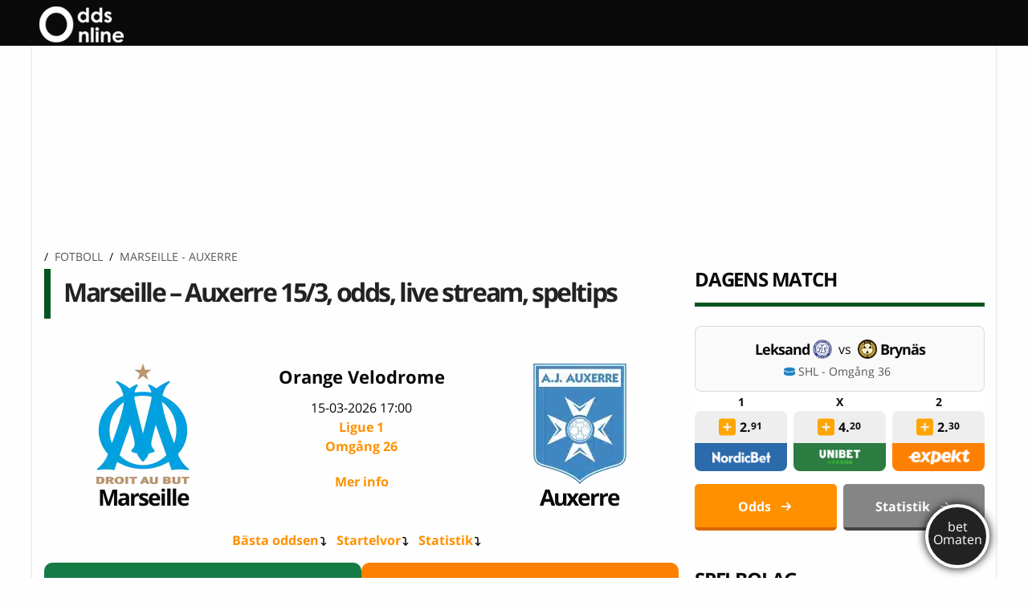

--- FILE ---
content_type: text/html; charset=UTF-8
request_url: https://www.oddsonline.se/odds/marseille-auxerre-fotboll-herrar/
body_size: 41181
content:
<!DOCTYPE html>
  <html class="no-js" lang="sv-SE">
		<head><meta charset="utf-8"><script>if(navigator.userAgent.match(/MSIE|Internet Explorer/i)||navigator.userAgent.match(/Trident\/7\..*?rv:11/i)){var href=document.location.href;if(!href.match(/[?&]nowprocket/)){if(href.indexOf("?")==-1){if(href.indexOf("#")==-1){document.location.href=href+"?nowprocket=1"}else{document.location.href=href.replace("#","?nowprocket=1#")}}else{if(href.indexOf("#")==-1){document.location.href=href+"&nowprocket=1"}else{document.location.href=href.replace("#","&nowprocket=1#")}}}}</script><script>(()=>{class RocketLazyLoadScripts{constructor(){this.v="1.2.6",this.triggerEvents=["keydown","mousedown","mousemove","touchmove","touchstart","touchend","wheel"],this.userEventHandler=this.t.bind(this),this.touchStartHandler=this.i.bind(this),this.touchMoveHandler=this.o.bind(this),this.touchEndHandler=this.h.bind(this),this.clickHandler=this.u.bind(this),this.interceptedClicks=[],this.interceptedClickListeners=[],this.l(this),window.addEventListener("pageshow",(t=>{this.persisted=t.persisted,this.everythingLoaded&&this.m()})),this.CSPIssue=sessionStorage.getItem("rocketCSPIssue"),document.addEventListener("securitypolicyviolation",(t=>{this.CSPIssue||"script-src-elem"!==t.violatedDirective||"data"!==t.blockedURI||(this.CSPIssue=!0,sessionStorage.setItem("rocketCSPIssue",!0))})),document.addEventListener("DOMContentLoaded",(()=>{this.k()})),this.delayedScripts={normal:[],async:[],defer:[]},this.trash=[],this.allJQueries=[]}p(t){document.hidden?t.t():(this.triggerEvents.forEach((e=>window.addEventListener(e,t.userEventHandler,{passive:!0}))),window.addEventListener("touchstart",t.touchStartHandler,{passive:!0}),window.addEventListener("mousedown",t.touchStartHandler),document.addEventListener("visibilitychange",t.userEventHandler))}_(){this.triggerEvents.forEach((t=>window.removeEventListener(t,this.userEventHandler,{passive:!0}))),document.removeEventListener("visibilitychange",this.userEventHandler)}i(t){"HTML"!==t.target.tagName&&(window.addEventListener("touchend",this.touchEndHandler),window.addEventListener("mouseup",this.touchEndHandler),window.addEventListener("touchmove",this.touchMoveHandler,{passive:!0}),window.addEventListener("mousemove",this.touchMoveHandler),t.target.addEventListener("click",this.clickHandler),this.L(t.target,!0),this.S(t.target,"onclick","rocket-onclick"),this.C())}o(t){window.removeEventListener("touchend",this.touchEndHandler),window.removeEventListener("mouseup",this.touchEndHandler),window.removeEventListener("touchmove",this.touchMoveHandler,{passive:!0}),window.removeEventListener("mousemove",this.touchMoveHandler),t.target.removeEventListener("click",this.clickHandler),this.L(t.target,!1),this.S(t.target,"rocket-onclick","onclick"),this.M()}h(){window.removeEventListener("touchend",this.touchEndHandler),window.removeEventListener("mouseup",this.touchEndHandler),window.removeEventListener("touchmove",this.touchMoveHandler,{passive:!0}),window.removeEventListener("mousemove",this.touchMoveHandler)}u(t){t.target.removeEventListener("click",this.clickHandler),this.L(t.target,!1),this.S(t.target,"rocket-onclick","onclick"),this.interceptedClicks.push(t),t.preventDefault(),t.stopPropagation(),t.stopImmediatePropagation(),this.M()}O(){window.removeEventListener("touchstart",this.touchStartHandler,{passive:!0}),window.removeEventListener("mousedown",this.touchStartHandler),this.interceptedClicks.forEach((t=>{t.target.dispatchEvent(new MouseEvent("click",{view:t.view,bubbles:!0,cancelable:!0}))}))}l(t){EventTarget.prototype.addEventListenerWPRocketBase=EventTarget.prototype.addEventListener,EventTarget.prototype.addEventListener=function(e,i,o){"click"!==e||t.windowLoaded||i===t.clickHandler||t.interceptedClickListeners.push({target:this,func:i,options:o}),(this||window).addEventListenerWPRocketBase(e,i,o)}}L(t,e){this.interceptedClickListeners.forEach((i=>{i.target===t&&(e?t.removeEventListener("click",i.func,i.options):t.addEventListener("click",i.func,i.options))})),t.parentNode!==document.documentElement&&this.L(t.parentNode,e)}D(){return new Promise((t=>{this.P?this.M=t:t()}))}C(){this.P=!0}M(){this.P=!1}S(t,e,i){t.hasAttribute&&t.hasAttribute(e)&&(event.target.setAttribute(i,event.target.getAttribute(e)),event.target.removeAttribute(e))}t(){this._(this),"loading"===document.readyState?document.addEventListener("DOMContentLoaded",this.R.bind(this)):this.R()}k(){let t=[];document.querySelectorAll("script[type=rocketlazyloadscript][data-rocket-src]").forEach((e=>{let i=e.getAttribute("data-rocket-src");if(i&&!i.startsWith("data:")){0===i.indexOf("//")&&(i=location.protocol+i);try{const o=new URL(i).origin;o!==location.origin&&t.push({src:o,crossOrigin:e.crossOrigin||"module"===e.getAttribute("data-rocket-type")})}catch(t){}}})),t=[...new Map(t.map((t=>[JSON.stringify(t),t]))).values()],this.T(t,"preconnect")}async R(){this.lastBreath=Date.now(),this.j(this),this.F(this),this.I(),this.W(),this.q(),await this.A(this.delayedScripts.normal),await this.A(this.delayedScripts.defer),await this.A(this.delayedScripts.async);try{await this.U(),await this.H(this),await this.J()}catch(t){console.error(t)}window.dispatchEvent(new Event("rocket-allScriptsLoaded")),this.everythingLoaded=!0,this.D().then((()=>{this.O()})),this.N()}W(){document.querySelectorAll("script[type=rocketlazyloadscript]").forEach((t=>{t.hasAttribute("data-rocket-src")?t.hasAttribute("async")&&!1!==t.async?this.delayedScripts.async.push(t):t.hasAttribute("defer")&&!1!==t.defer||"module"===t.getAttribute("data-rocket-type")?this.delayedScripts.defer.push(t):this.delayedScripts.normal.push(t):this.delayedScripts.normal.push(t)}))}async B(t){if(await this.G(),!0!==t.noModule||!("noModule"in HTMLScriptElement.prototype))return new Promise((e=>{let i;function o(){(i||t).setAttribute("data-rocket-status","executed"),e()}try{if(navigator.userAgent.indexOf("Firefox/")>0||""===navigator.vendor||this.CSPIssue)i=document.createElement("script"),[...t.attributes].forEach((t=>{let e=t.nodeName;"type"!==e&&("data-rocket-type"===e&&(e="type"),"data-rocket-src"===e&&(e="src"),i.setAttribute(e,t.nodeValue))})),t.text&&(i.text=t.text),i.hasAttribute("src")?(i.addEventListener("load",o),i.addEventListener("error",(function(){i.setAttribute("data-rocket-status","failed-network"),e()})),setTimeout((()=>{i.isConnected||e()}),1)):(i.text=t.text,o()),t.parentNode.replaceChild(i,t);else{const i=t.getAttribute("data-rocket-type"),s=t.getAttribute("data-rocket-src");i?(t.type=i,t.removeAttribute("data-rocket-type")):t.removeAttribute("type"),t.addEventListener("load",o),t.addEventListener("error",(i=>{this.CSPIssue&&i.target.src.startsWith("data:")?(console.log("WPRocket: data-uri blocked by CSP -> fallback"),t.removeAttribute("src"),this.B(t).then(e)):(t.setAttribute("data-rocket-status","failed-network"),e())})),s?(t.removeAttribute("data-rocket-src"),t.src=s):t.src="data:text/javascript;base64,"+window.btoa(unescape(encodeURIComponent(t.text)))}}catch(i){t.setAttribute("data-rocket-status","failed-transform"),e()}}));t.setAttribute("data-rocket-status","skipped")}async A(t){const e=t.shift();return e&&e.isConnected?(await this.B(e),this.A(t)):Promise.resolve()}q(){this.T([...this.delayedScripts.normal,...this.delayedScripts.defer,...this.delayedScripts.async],"preload")}T(t,e){var i=document.createDocumentFragment();t.forEach((t=>{const o=t.getAttribute&&t.getAttribute("data-rocket-src")||t.src;if(o&&!o.startsWith("data:")){const s=document.createElement("link");s.href=o,s.rel=e,"preconnect"!==e&&(s.as="script"),t.getAttribute&&"module"===t.getAttribute("data-rocket-type")&&(s.crossOrigin=!0),t.crossOrigin&&(s.crossOrigin=t.crossOrigin),t.integrity&&(s.integrity=t.integrity),i.appendChild(s),this.trash.push(s)}})),document.head.appendChild(i)}j(t){let e={};function i(i,o){return e[o].eventsToRewrite.indexOf(i)>=0&&!t.everythingLoaded?"rocket-"+i:i}function o(t,o){!function(t){e[t]||(e[t]={originalFunctions:{add:t.addEventListener,remove:t.removeEventListener},eventsToRewrite:[]},t.addEventListener=function(){arguments[0]=i(arguments[0],t),e[t].originalFunctions.add.apply(t,arguments)},t.removeEventListener=function(){arguments[0]=i(arguments[0],t),e[t].originalFunctions.remove.apply(t,arguments)})}(t),e[t].eventsToRewrite.push(o)}function s(e,i){let o=e[i];e[i]=null,Object.defineProperty(e,i,{get:()=>o||function(){},set(s){t.everythingLoaded?o=s:e["rocket"+i]=o=s}})}o(document,"DOMContentLoaded"),o(window,"DOMContentLoaded"),o(window,"load"),o(window,"pageshow"),o(document,"readystatechange"),s(document,"onreadystatechange"),s(window,"onload"),s(window,"onpageshow");try{Object.defineProperty(document,"readyState",{get:()=>t.rocketReadyState,set(e){t.rocketReadyState=e},configurable:!0}),document.readyState="loading"}catch(t){console.log("WPRocket DJE readyState conflict, bypassing")}}F(t){let e;function i(e){return t.everythingLoaded?e:e.split(" ").map((t=>"load"===t||0===t.indexOf("load.")?"rocket-jquery-load":t)).join(" ")}function o(o){function s(t){const e=o.fn[t];o.fn[t]=o.fn.init.prototype[t]=function(){return this[0]===window&&("string"==typeof arguments[0]||arguments[0]instanceof String?arguments[0]=i(arguments[0]):"object"==typeof arguments[0]&&Object.keys(arguments[0]).forEach((t=>{const e=arguments[0][t];delete arguments[0][t],arguments[0][i(t)]=e}))),e.apply(this,arguments),this}}o&&o.fn&&!t.allJQueries.includes(o)&&(o.fn.ready=o.fn.init.prototype.ready=function(e){return t.domReadyFired?e.bind(document)(o):document.addEventListener("rocket-DOMContentLoaded",(()=>e.bind(document)(o))),o([])},s("on"),s("one"),t.allJQueries.push(o)),e=o}o(window.jQuery),Object.defineProperty(window,"jQuery",{get:()=>e,set(t){o(t)}})}async H(t){const e=document.querySelector("script[data-webpack]");e&&(await async function(){return new Promise((t=>{e.addEventListener("load",t),e.addEventListener("error",t)}))}(),await t.K(),await t.H(t))}async U(){this.domReadyFired=!0;try{document.readyState="interactive"}catch(t){}await this.G(),document.dispatchEvent(new Event("rocket-readystatechange")),await this.G(),document.rocketonreadystatechange&&document.rocketonreadystatechange(),await this.G(),document.dispatchEvent(new Event("rocket-DOMContentLoaded")),await this.G(),window.dispatchEvent(new Event("rocket-DOMContentLoaded"))}async J(){try{document.readyState="complete"}catch(t){}await this.G(),document.dispatchEvent(new Event("rocket-readystatechange")),await this.G(),document.rocketonreadystatechange&&document.rocketonreadystatechange(),await this.G(),window.dispatchEvent(new Event("rocket-load")),await this.G(),window.rocketonload&&window.rocketonload(),await this.G(),this.allJQueries.forEach((t=>t(window).trigger("rocket-jquery-load"))),await this.G();const t=new Event("rocket-pageshow");t.persisted=this.persisted,window.dispatchEvent(t),await this.G(),window.rocketonpageshow&&window.rocketonpageshow({persisted:this.persisted}),this.windowLoaded=!0}m(){document.onreadystatechange&&document.onreadystatechange(),window.onload&&window.onload(),window.onpageshow&&window.onpageshow({persisted:this.persisted})}I(){const t=new Map;document.write=document.writeln=function(e){const i=document.currentScript;i||console.error("WPRocket unable to document.write this: "+e);const o=document.createRange(),s=i.parentElement;let n=t.get(i);void 0===n&&(n=i.nextSibling,t.set(i,n));const c=document.createDocumentFragment();o.setStart(c,0),c.appendChild(o.createContextualFragment(e)),s.insertBefore(c,n)}}async G(){Date.now()-this.lastBreath>45&&(await this.K(),this.lastBreath=Date.now())}async K(){return document.hidden?new Promise((t=>setTimeout(t))):new Promise((t=>requestAnimationFrame(t)))}N(){this.trash.forEach((t=>t.remove()))}static run(){const t=new RocketLazyLoadScripts;t.p(t)}}RocketLazyLoadScripts.run()})();</script>
		
		
		<meta http-equiv="X-UA-Compatible" content="IE=edge">

		<meta name="viewport" content="width=device-width, initial-scale=1.0">
				
					<!-- Icons & Favicons -->
	    	<link rel="apple-touch-icon" type="image/svg+xml" sizes="180x180" href="https://www.oddsonline.se/wp-content/themes/oddsonline/assets/favicon/favicon.svg">
			<link rel="icon" type="image/svg+xml" sizes="any" href="https://www.oddsonline.se/wp-content/themes/oddsonline/assets/favicon/favicon.svg">
			<link rel="manifest" href="https://www.oddsonline.se/wp-content/themes/oddsonline/assets/favicon/manifest.json">
			<link rel="mask-icon" href="https://www.oddsonline.se/wp-content/themes/oddsonline/assets/favicon/favicon.svg" color="#2bbd3a">
			<link rel="shortcut icon" href="https://www.oddsonline.se/wp-content/themes/oddsonline/assets/favicon/favicon.svg">
			<meta name="msapplication-config" content="https://www.oddsonline.se/wp-content/themes/oddsonline/assets/favicon/browserconfig.xml">
			<meta name="theme-color" content="#055521">
	    		<link rel="pingback" href="https://www.oddsonline.se/xmlrpc.php">
		
		<script type="rocketlazyloadscript" data-minify="1" data-rocket-src="https://www.oddsonline.se/wp-content/cache/min/1/analytics.js?ver=1768502932" data-key="f6YRplHAT9BX3EcDUFjcHg" async></script>
                
		        <link rel="alternate" href="https://www.oddsonline.se/odds/marseille-auxerre-fotboll-herrar/" hreflang="sv-se" />
  
		<title>Marseille - Auxerre 15/3, odds, speltips, livestream</title>
<link rel="preload" as="font" href="https://www.oddsonline.se/wp-content/themes/oddsonline/assets/woff/mem8YaGs126MiZpBA-UFVZ0bf8pkAg.woff2" crossorigin>
<link rel="preload" as="font" href="https://www.oddsonline.se/wp-content/themes/oddsonline/assets/woff/mem5YaGs126MiZpBA-UN7rgOUuhpKKSTjw.woff2" crossorigin>
		<!-- This site is running CAOS for WordPress -->
<meta name='robots' content='index, follow, max-image-preview:large, max-snippet:-1, max-video-preview:-1' />
	<style>img:is([sizes="auto" i], [sizes^="auto," i]) { contain-intrinsic-size: 3000px 1500px }</style>
	
	<!-- This site is optimized with the Yoast SEO plugin v21.5 - https://yoast.com/wordpress/plugins/seo/ -->
	<meta name="description" content="Jämför de bästa oddsen från olika bettingsidor så att du kan betta på Marseille - Auxerre i Ligue 1 och maximera dina vinster." />
	<link rel="canonical" href="https://www.oddsonline.se/odds/marseille-auxerre-fotboll-herrar/" />
	<meta property="og:locale" content="sv_SE" />
	<meta property="og:type" content="article" />
	<meta property="og:title" content="Marseille - Auxerre" />
	<meta property="og:description" content="Jämför de bästa oddsen från olika bettingsidor så att du kan betta på Marseille - Auxerre i Ligue 1 och maximera dina vinster." />
	<meta property="og:url" content="https://www.oddsonline.se/odds/marseille-auxerre-fotboll-herrar/" />
	<meta property="og:site_name" content="oddsonline.se" />
	<meta property="article:modified_time" content="2025-05-12T09:08:07+00:00" />
	<meta property="og:image" content="https://www.oddsonline.se/wp-content/uploads/2018/12/compare.jpg" />
	<meta name="twitter:card" content="summary_large_image" />
	<meta name="twitter:site" content="@OddsOnlineSe" />
	<meta name="twitter:label1" content="Beräknad lästid" />
	<meta name="twitter:data1" content="15 minuter" />
	<script type="application/ld+json" class="yoast-schema-graph">{"@context":"https://schema.org","@graph":[{"@type":"Article","@id":"https://www.oddsonline.se/odds/marseille-auxerre-fotboll-herrar/#article","isPartOf":{"@id":"https://www.oddsonline.se/odds/marseille-auxerre-fotboll-herrar/"},"author":{"name":"Jonas Hellberg","@id":"https://www.oddsonline.se/#/schema/person/722cbec66b5b7d35bfaeb063e96ce475"},"headline":"Marseille - Auxerre 15/3, odds, speltips, livestream","datePublished":"2010-05-03T15:26:00+00:00","dateModified":"2026-01-15 14:34:35","mainEntityOfPage":{"@id":"https://www.oddsonline.se/odds/marseille-auxerre-fotboll-herrar/"},"wordCount":3151,"publisher":{"@id":"https://www.oddsonline.se/#organization"},"image":{"@id":"https://www.oddsonline.se/odds/marseille-auxerre-fotboll-herrar/#primaryimage"},"thumbnailUrl":"","articleSection":["Uncategorized"],"inLanguage":"sv-SE"},{"@type":"WebPage","@id":"https://www.oddsonline.se/odds/marseille-auxerre-fotboll-herrar/","url":"https://www.oddsonline.se/odds/marseille-auxerre-fotboll-herrar/","name":"Marseille - Auxerre 15/3, odds, speltips, livestream","isPartOf":{"@id":"https://www.oddsonline.se/#website"},"primaryImageOfPage":{"@id":"https://www.oddsonline.se/odds/marseille-auxerre-fotboll-herrar/#primaryimage"},"image":{"@id":"https://www.oddsonline.se/odds/marseille-auxerre-fotboll-herrar/#primaryimage"},"thumbnailUrl":"","datePublished":"2010-05-03T15:26:00+00:00","dateModified":"2026-01-15 14:34:35","description":"Jämför de bästa oddsen från olika bettingsidor så att du kan betta på Marseille - Auxerre i Ligue 1 och maximera dina vinster.","breadcrumb":{"@id":"https://www.oddsonline.se/odds/marseille-auxerre-fotboll-herrar/#breadcrumb"},"inLanguage":"sv-SE","potentialAction":[{"@type":"ReadAction","target":"https://www.oddsonline.se/odds/marseille-auxerre-fotboll-herrar/"}]},{"@type":"ImageObject","inLanguage":"sv-SE","@id":"https://www.oddsonline.se/odds/marseille-auxerre-fotboll-herrar/#primaryimage","url":"","contentUrl":"","width":790,"height":200,"caption":"Marseille - Auxerre 15/3, odds, speltips, livestream"},{"@type":"WebSite","@id":"https://www.oddsonline.se/#website","url":"https://www.oddsonline.se/","name":"oddsonline.se","description":"Allt om betting på nätet!","publisher":{"@id":"https://www.oddsonline.se/#organization"},"potentialAction":[{"@type":"SearchAction","target":{"@type":"EntryPoint","urlTemplate":"https://www.oddsonline.se/?s={search_term_string}"},"query-input":"required name=search_term_string"}],"inLanguage":"sv-SE"},{"@type":"Organization","@id":"https://www.oddsonline.se/#organization","name":"Oddsonline.se","url":"https://www.oddsonline.se/","logo":{"@type":"ImageObject","inLanguage":"sv-SE","@id":"https://www.oddsonline.se/#/schema/logo/image/","url":"https://www.oddsonline.se/wp-content/uploads/1970/08/logo-oddsonline.png","contentUrl":"https://www.oddsonline.se/wp-content/uploads/1970/08/logo-oddsonline.png","width":149,"height":65,"caption":"Oddsonline.se"},"image":{"@id":"https://www.oddsonline.se/#/schema/logo/image/"},"sameAs":["https://twitter.com/OddsOnlineSe"]},{"@type":"Person","@id":"https://www.oddsonline.se/#/schema/person/722cbec66b5b7d35bfaeb063e96ce475","name":"Jonas Hellberg","image":{"@type":"ImageObject","inLanguage":"sv-SE","@id":"https://www.oddsonline.se/#/schema/person/image/","url":"https://secure.gravatar.com/avatar/d33c2a2dc9857aa9234f1f8c3b1cee1647363a2a069ace484900d4360b20b288?s=96&d=mm&r=g","contentUrl":"https://secure.gravatar.com/avatar/d33c2a2dc9857aa9234f1f8c3b1cee1647363a2a069ace484900d4360b20b288?s=96&d=mm&r=g","caption":"Jonas Hellberg"},"description":"Jag håller dig uppdaterad om vad som händer i sportvärlden, med fokus på de bästa oddsen just nu. För min egen del ligger fotboll och framförallt Premier League varmast om hjärtat. Sen tänder man givetvis till när Sverige ska göra upp i mästerskap, oavsett om det handlar om skidor, ishockey, handboll eller fotboll.","sameAs":["https://se.linkedin.com/in/jonas-hellberg-3969a8179","https://twitter.com/OddsOnlineSe","jonas_h"],"url":"https://www.oddsonline.se/author/jonas_h/"},{"@type":"BreadcrumbList","@id":"https://www.oddsonline.se/odds/marseille-auxerre-fotboll-herrar/#breadcrumb","itemListElement":[{"@type":"ListItem","position":1,"name":"Fotboll","item":"https://www.oddsonline.se/fotboll/"},{"@type":"ListItem","position":2,"name":"Ligue 1","item":"https://www.oddsonline.se/fotboll/ligue-1/"},{"@type":"ListItem","position":3,"name":"Marseille - Auxerre"}]}]}</script>
	<!-- / Yoast SEO plugin. -->


<link rel='preconnect' href='//www.google-analytics.com' />

<link rel="alternate" type="application/rss+xml" title="oddsonline.se &raquo; Webbflöde" href="https://www.oddsonline.se/feed/" />
<link rel="alternate" type="application/rss+xml" title="oddsonline.se &raquo; Kommentarsflöde" href="https://www.oddsonline.se/comments/feed/" />
<link data-minify="1" rel='stylesheet' id='reboot-toplist-style-css' href='https://www.oddsonline.se/wp-content/cache/min/1/wp-content/plugins/reboot/review/css/widget.css?ver=1768502931' media='all' />
<style id='wp-emoji-styles-inline-css'>

	img.wp-smiley, img.emoji {
		display: inline !important;
		border: none !important;
		box-shadow: none !important;
		height: 1em !important;
		width: 1em !important;
		margin: 0 0.07em !important;
		vertical-align: -0.1em !important;
		background: none !important;
		padding: 0 !important;
	}
</style>
<link rel='stylesheet' id='wp-block-library-css' href='https://www.oddsonline.se/wp-includes/css/dist/block-library/style.min.css?ver=6.8.3' media='all' />
<style id='classic-theme-styles-inline-css'>
/*! This file is auto-generated */
.wp-block-button__link{color:#fff;background-color:#32373c;border-radius:9999px;box-shadow:none;text-decoration:none;padding:calc(.667em + 2px) calc(1.333em + 2px);font-size:1.125em}.wp-block-file__button{background:#32373c;color:#fff;text-decoration:none}
</style>
<style id='global-styles-inline-css'>
:root{--wp--preset--aspect-ratio--square: 1;--wp--preset--aspect-ratio--4-3: 4/3;--wp--preset--aspect-ratio--3-4: 3/4;--wp--preset--aspect-ratio--3-2: 3/2;--wp--preset--aspect-ratio--2-3: 2/3;--wp--preset--aspect-ratio--16-9: 16/9;--wp--preset--aspect-ratio--9-16: 9/16;--wp--preset--color--black: #000000;--wp--preset--color--cyan-bluish-gray: #abb8c3;--wp--preset--color--white: #ffffff;--wp--preset--color--pale-pink: #f78da7;--wp--preset--color--vivid-red: #cf2e2e;--wp--preset--color--luminous-vivid-orange: #ff6900;--wp--preset--color--luminous-vivid-amber: #fcb900;--wp--preset--color--light-green-cyan: #7bdcb5;--wp--preset--color--vivid-green-cyan: #00d084;--wp--preset--color--pale-cyan-blue: #8ed1fc;--wp--preset--color--vivid-cyan-blue: #0693e3;--wp--preset--color--vivid-purple: #9b51e0;--wp--preset--gradient--vivid-cyan-blue-to-vivid-purple: linear-gradient(135deg,rgba(6,147,227,1) 0%,rgb(155,81,224) 100%);--wp--preset--gradient--light-green-cyan-to-vivid-green-cyan: linear-gradient(135deg,rgb(122,220,180) 0%,rgb(0,208,130) 100%);--wp--preset--gradient--luminous-vivid-amber-to-luminous-vivid-orange: linear-gradient(135deg,rgba(252,185,0,1) 0%,rgba(255,105,0,1) 100%);--wp--preset--gradient--luminous-vivid-orange-to-vivid-red: linear-gradient(135deg,rgba(255,105,0,1) 0%,rgb(207,46,46) 100%);--wp--preset--gradient--very-light-gray-to-cyan-bluish-gray: linear-gradient(135deg,rgb(238,238,238) 0%,rgb(169,184,195) 100%);--wp--preset--gradient--cool-to-warm-spectrum: linear-gradient(135deg,rgb(74,234,220) 0%,rgb(151,120,209) 20%,rgb(207,42,186) 40%,rgb(238,44,130) 60%,rgb(251,105,98) 80%,rgb(254,248,76) 100%);--wp--preset--gradient--blush-light-purple: linear-gradient(135deg,rgb(255,206,236) 0%,rgb(152,150,240) 100%);--wp--preset--gradient--blush-bordeaux: linear-gradient(135deg,rgb(254,205,165) 0%,rgb(254,45,45) 50%,rgb(107,0,62) 100%);--wp--preset--gradient--luminous-dusk: linear-gradient(135deg,rgb(255,203,112) 0%,rgb(199,81,192) 50%,rgb(65,88,208) 100%);--wp--preset--gradient--pale-ocean: linear-gradient(135deg,rgb(255,245,203) 0%,rgb(182,227,212) 50%,rgb(51,167,181) 100%);--wp--preset--gradient--electric-grass: linear-gradient(135deg,rgb(202,248,128) 0%,rgb(113,206,126) 100%);--wp--preset--gradient--midnight: linear-gradient(135deg,rgb(2,3,129) 0%,rgb(40,116,252) 100%);--wp--preset--font-size--small: 13px;--wp--preset--font-size--medium: 20px;--wp--preset--font-size--large: 36px;--wp--preset--font-size--x-large: 42px;--wp--preset--spacing--20: 0.44rem;--wp--preset--spacing--30: 0.67rem;--wp--preset--spacing--40: 1rem;--wp--preset--spacing--50: 1.5rem;--wp--preset--spacing--60: 2.25rem;--wp--preset--spacing--70: 3.38rem;--wp--preset--spacing--80: 5.06rem;--wp--preset--shadow--natural: 6px 6px 9px rgba(0, 0, 0, 0.2);--wp--preset--shadow--deep: 12px 12px 50px rgba(0, 0, 0, 0.4);--wp--preset--shadow--sharp: 6px 6px 0px rgba(0, 0, 0, 0.2);--wp--preset--shadow--outlined: 6px 6px 0px -3px rgba(255, 255, 255, 1), 6px 6px rgba(0, 0, 0, 1);--wp--preset--shadow--crisp: 6px 6px 0px rgba(0, 0, 0, 1);}:where(.is-layout-flex){gap: 0.5em;}:where(.is-layout-grid){gap: 0.5em;}body .is-layout-flex{display: flex;}.is-layout-flex{flex-wrap: wrap;align-items: center;}.is-layout-flex > :is(*, div){margin: 0;}body .is-layout-grid{display: grid;}.is-layout-grid > :is(*, div){margin: 0;}:where(.wp-block-columns.is-layout-flex){gap: 2em;}:where(.wp-block-columns.is-layout-grid){gap: 2em;}:where(.wp-block-post-template.is-layout-flex){gap: 1.25em;}:where(.wp-block-post-template.is-layout-grid){gap: 1.25em;}.has-black-color{color: var(--wp--preset--color--black) !important;}.has-cyan-bluish-gray-color{color: var(--wp--preset--color--cyan-bluish-gray) !important;}.has-white-color{color: var(--wp--preset--color--white) !important;}.has-pale-pink-color{color: var(--wp--preset--color--pale-pink) !important;}.has-vivid-red-color{color: var(--wp--preset--color--vivid-red) !important;}.has-luminous-vivid-orange-color{color: var(--wp--preset--color--luminous-vivid-orange) !important;}.has-luminous-vivid-amber-color{color: var(--wp--preset--color--luminous-vivid-amber) !important;}.has-light-green-cyan-color{color: var(--wp--preset--color--light-green-cyan) !important;}.has-vivid-green-cyan-color{color: var(--wp--preset--color--vivid-green-cyan) !important;}.has-pale-cyan-blue-color{color: var(--wp--preset--color--pale-cyan-blue) !important;}.has-vivid-cyan-blue-color{color: var(--wp--preset--color--vivid-cyan-blue) !important;}.has-vivid-purple-color{color: var(--wp--preset--color--vivid-purple) !important;}.has-black-background-color{background-color: var(--wp--preset--color--black) !important;}.has-cyan-bluish-gray-background-color{background-color: var(--wp--preset--color--cyan-bluish-gray) !important;}.has-white-background-color{background-color: var(--wp--preset--color--white) !important;}.has-pale-pink-background-color{background-color: var(--wp--preset--color--pale-pink) !important;}.has-vivid-red-background-color{background-color: var(--wp--preset--color--vivid-red) !important;}.has-luminous-vivid-orange-background-color{background-color: var(--wp--preset--color--luminous-vivid-orange) !important;}.has-luminous-vivid-amber-background-color{background-color: var(--wp--preset--color--luminous-vivid-amber) !important;}.has-light-green-cyan-background-color{background-color: var(--wp--preset--color--light-green-cyan) !important;}.has-vivid-green-cyan-background-color{background-color: var(--wp--preset--color--vivid-green-cyan) !important;}.has-pale-cyan-blue-background-color{background-color: var(--wp--preset--color--pale-cyan-blue) !important;}.has-vivid-cyan-blue-background-color{background-color: var(--wp--preset--color--vivid-cyan-blue) !important;}.has-vivid-purple-background-color{background-color: var(--wp--preset--color--vivid-purple) !important;}.has-black-border-color{border-color: var(--wp--preset--color--black) !important;}.has-cyan-bluish-gray-border-color{border-color: var(--wp--preset--color--cyan-bluish-gray) !important;}.has-white-border-color{border-color: var(--wp--preset--color--white) !important;}.has-pale-pink-border-color{border-color: var(--wp--preset--color--pale-pink) !important;}.has-vivid-red-border-color{border-color: var(--wp--preset--color--vivid-red) !important;}.has-luminous-vivid-orange-border-color{border-color: var(--wp--preset--color--luminous-vivid-orange) !important;}.has-luminous-vivid-amber-border-color{border-color: var(--wp--preset--color--luminous-vivid-amber) !important;}.has-light-green-cyan-border-color{border-color: var(--wp--preset--color--light-green-cyan) !important;}.has-vivid-green-cyan-border-color{border-color: var(--wp--preset--color--vivid-green-cyan) !important;}.has-pale-cyan-blue-border-color{border-color: var(--wp--preset--color--pale-cyan-blue) !important;}.has-vivid-cyan-blue-border-color{border-color: var(--wp--preset--color--vivid-cyan-blue) !important;}.has-vivid-purple-border-color{border-color: var(--wp--preset--color--vivid-purple) !important;}.has-vivid-cyan-blue-to-vivid-purple-gradient-background{background: var(--wp--preset--gradient--vivid-cyan-blue-to-vivid-purple) !important;}.has-light-green-cyan-to-vivid-green-cyan-gradient-background{background: var(--wp--preset--gradient--light-green-cyan-to-vivid-green-cyan) !important;}.has-luminous-vivid-amber-to-luminous-vivid-orange-gradient-background{background: var(--wp--preset--gradient--luminous-vivid-amber-to-luminous-vivid-orange) !important;}.has-luminous-vivid-orange-to-vivid-red-gradient-background{background: var(--wp--preset--gradient--luminous-vivid-orange-to-vivid-red) !important;}.has-very-light-gray-to-cyan-bluish-gray-gradient-background{background: var(--wp--preset--gradient--very-light-gray-to-cyan-bluish-gray) !important;}.has-cool-to-warm-spectrum-gradient-background{background: var(--wp--preset--gradient--cool-to-warm-spectrum) !important;}.has-blush-light-purple-gradient-background{background: var(--wp--preset--gradient--blush-light-purple) !important;}.has-blush-bordeaux-gradient-background{background: var(--wp--preset--gradient--blush-bordeaux) !important;}.has-luminous-dusk-gradient-background{background: var(--wp--preset--gradient--luminous-dusk) !important;}.has-pale-ocean-gradient-background{background: var(--wp--preset--gradient--pale-ocean) !important;}.has-electric-grass-gradient-background{background: var(--wp--preset--gradient--electric-grass) !important;}.has-midnight-gradient-background{background: var(--wp--preset--gradient--midnight) !important;}.has-small-font-size{font-size: var(--wp--preset--font-size--small) !important;}.has-medium-font-size{font-size: var(--wp--preset--font-size--medium) !important;}.has-large-font-size{font-size: var(--wp--preset--font-size--large) !important;}.has-x-large-font-size{font-size: var(--wp--preset--font-size--x-large) !important;}
:where(.wp-block-post-template.is-layout-flex){gap: 1.25em;}:where(.wp-block-post-template.is-layout-grid){gap: 1.25em;}
:where(.wp-block-columns.is-layout-flex){gap: 2em;}:where(.wp-block-columns.is-layout-grid){gap: 2em;}
:root :where(.wp-block-pullquote){font-size: 1.5em;line-height: 1.6;}
</style>
<link data-minify="1" rel='stylesheet' id='betomaten-css-css' href='https://www.oddsonline.se/wp-content/cache/min/1/wp-content/plugins/betomaten/styles/toolbar.css?ver=1768502931' media='all' />
<link data-minify="1" rel='stylesheet' id='stryktipset-page-style-css' href='https://www.oddsonline.se/wp-content/cache/min/1/wp-content/plugins/oddsjamforelse-pages/classes/stryktipset/stryktipset.css?ver=1768502931' media='all' />
<link data-minify="1" rel='stylesheet' id='og-custom-css-css' href='https://www.oddsonline.se/wp-content/cache/min/1/wp-content/plugins/og-custom-css/custom-www.oddsonline.se-oddsonline.css?ver=1768502931' media='all' />
<link data-minify="1" rel='stylesheet' id='site-org-css-css' href='https://www.oddsonline.se/wp-content/cache/min/1/wp-content/themes/oddsonline/style.css?ver=1768502931' media='all' />
<link data-minify="1" rel='stylesheet' id='sprite-css-css' href='https://www.oddsonline.se/wp-content/cache/min/1/wp-content/themes/oddsonline/assets/css/sprite_14.css?ver=1768502931' media='all' />
<link data-minify="1" rel='stylesheet' id='custom-site-css-css' href='https://www.oddsonline.se/wp-content/cache/min/1/wp-content/themes/oddsonline/assets/css/custom.css?ver=1768502931' media='all' />
<script src="https://www.oddsonline.se/wp-includes/js/jquery/jquery.min.js?ver=3.7.1" id="jquery-core-js"></script>
<script id="match-of-the-day-script-js-extra">
/* <![CDATA[ */
var matchofthedayobj = {"ajax_url":"https:\/\/www.oddsonline.se\/wp-content\/plugins\/odds-widget\/match-of-the-day\/ajax.php"};
/* ]]> */
</script>
<script type="rocketlazyloadscript" data-minify="1" data-rocket-type="text/javascript" data-rocket-src="https://www.oddsonline.se/wp-content/cache/min/1/wp-content/plugins/odds-widget/match-of-the-day/js/script.js?ver=1768502932" id="match-of-the-day-script-js" data-rocket-defer defer></script>
<script type="rocketlazyloadscript" data-minify="1" data-rocket-type="text/javascript" data-rocket-src="https://www.oddsonline.se/wp-content/cache/min/1/wp-content/plugins/reboot/review/js/widget.js?ver=1768502932" id="widget-script-js" data-rocket-defer defer></script>
<script type="rocketlazyloadscript" data-minify="1" data-rocket-type="text/javascript" data-rocket-src="https://www.oddsonline.se/wp-content/cache/min/1/wp-content/plugins/oddsjamforelse-pages/classes/oddsjamforelse/scripts/match_list.js?ver=1768502932" id="match-list-js" data-rocket-defer defer></script>
<script type="rocketlazyloadscript" data-minify="1" data-rocket-type="text/javascript" data-rocket-src="https://www.oddsonline.se/wp-content/cache/min/1/wp-content/plugins/oddsjamforelse-pages/classes/stryktipset/scripts/stryktipset.js?ver=1768502932" id="stryktipset-page-script-js" data-rocket-defer defer></script>
<script id="match-page-js-extra">
/* <![CDATA[ */
var matchPage = {"betobjid":"463761","ajaxurl":"https:\/\/www.oddsonline.se\/wp-content\/plugins\/oddsjamforelse-pages\/classes\/oddsjamforelse\/wp-ajax.php"};
/* ]]> */
</script>
<script type="rocketlazyloadscript" data-minify="1" data-rocket-type="text/javascript" data-rocket-src="https://www.oddsonline.se/wp-content/cache/min/1/wp-content/plugins/oddsjamforelse-pages/classes/oddsjamforelse/scripts/match_pageee.js?ver=1768502932" id="match-page-js" data-rocket-defer defer></script>
<link rel="https://api.w.org/" href="https://www.oddsonline.se/wp-json/" /><link rel="alternate" title="JSON" type="application/json" href="https://www.oddsonline.se/wp-json/wp/v2/pages/101776" /><link rel='shortlink' href='https://www.oddsonline.se/?p=101776' />
<link rel="alternate" title="oEmbed (JSON)" type="application/json+oembed" href="https://www.oddsonline.se/wp-json/oembed/1.0/embed?url=https%3A%2F%2Fwww.oddsonline.se%2Fodds%2Fmarseille-auxerre-fotboll-herrar%2F" />
<link rel="alternate" title="oEmbed (XML)" type="text/xml+oembed" href="https://www.oddsonline.se/wp-json/oembed/1.0/embed?url=https%3A%2F%2Fwww.oddsonline.se%2Fodds%2Fmarseille-auxerre-fotboll-herrar%2F&#038;format=xml" />
<meta name="keywords" content="odds, resultat, målservice" /><script type="rocketlazyloadscript">
					var ajaxurll = "https://www.oddsonline.se/wp-admin/admin-ajax.php";
					</script>
	<style></style>

	<noscript><style id="rocket-lazyload-nojs-css">.rll-youtube-player, [data-lazy-src]{display:none !important;}</style></noscript>
                				
	<meta name="generator" content="WP Rocket 3.17.3.1" data-wpr-features="wpr_delay_js wpr_defer_js wpr_minify_js wpr_preload_fonts wpr_lazyload_images wpr_lazyload_iframes wpr_image_dimensions wpr_minify_css wpr_desktop wpr_preload_links" /></head>
			<!-- Uncomment this line if using the Off-Canvas Menu --> 	
	<body class="wp-singular page-template-default page page-id-101776 page-child parent-pageid-1 wp-theme-oddsonline">

				<div class="off-canvas-wrapper">
							
						
			<div class="off-canvas-content" data-off-canvas-content>
				
				<header class="header" data-sticky-container>
						
					 <!-- This navs will be applied to the topbar, above all content 
						  To see additional nav styles, visit the /parts directory -->
					 <div class="top-bar" id="main-menu" data-sticky data-options="marginTop:0;stickyOn:small;" style="width:100%;">
	<div class="row">
		<div class="top-bar-title">
			<span data-responsive-toggle="responsive-menu" data-hide-for="large">
				<button class="menu-icon" type="button" data-toggle="" title="Toggle main menu"></button>
			</span>
			<a href="https://www.oddsonline.se" class="home-logo">
				 <picture class="logo">
<source type="image/webp" data-lazy-srcset="https://www.oddsonline.se/wp-content/uploads/2018/10/logo-oddsonline-1.png.webp" srcset="data:image/svg+xml,%3Csvg%20xmlns=&#039;http://www.w3.org/2000/svg&#039;%20viewBox=&#039;0%200%20120%2054&#039;%3E%3C/svg%3E"/>
<img width="120" height="54" src="data:image/svg+xml,%3Csvg%20xmlns=&#039;http://www.w3.org/2000/svg&#039;%20viewBox=&#039;0%200%20120%2054&#039;%3E%3C/svg%3E" alt="oddsonline.se" data-lazy-src="https://www.oddsonline.se/wp-content/uploads/2018/10/logo-oddsonline-1.png"/>
</picture>
<noscript><picture class="logo">
<source type="image/webp" srcset="https://www.oddsonline.se/wp-content/uploads/2018/10/logo-oddsonline-1.png.webp"/>
<img width="120" height="54" src="https://www.oddsonline.se/wp-content/uploads/2018/10/logo-oddsonline-1.png" alt="oddsonline.se"/>
</picture>
</noscript>
							</a>
		</div>
		<div id="responsive-menu" style="display:none">
			<div class="top-bar-left dragscroll">
				<ul id="menu-topmeny-nya" class="vertical medium-horizontal menu" data-responsive-menu="accordion medium-dropdown" data-close-on-click-inside="false"><li id="menu-item-40368" class="menu-item menu-item-type-custom menu-item-object-custom menu-item-has-children menu-item-40368"><a href="#" title="Sport på siten">Sport</a>
<ul class="menu">
	<li id="menu-item-40379" class="menu-item menu-item-type-post_type menu-item-object-page menu-item-40379"><a href="https://www.oddsonline.se/fotboll/">Fotboll</a></li>
	<li id="menu-item-40370" class="menu-item menu-item-type-post_type menu-item-object-page menu-item-40370"><a href="https://www.oddsonline.se/ishockey/">Ishockey</a></li>
	<li id="menu-item-40375" class="menu-item menu-item-type-post_type menu-item-object-page menu-item-40375"><a href="https://www.oddsonline.se/tennis/">Tennis</a></li>
	<li id="menu-item-40372" class="menu-item menu-item-type-post_type menu-item-object-page menu-item-40372"><a href="https://www.oddsonline.se/basket/">Basket</a></li>
	<li id="menu-item-40384" class="menu-item menu-item-type-post_type menu-item-object-page menu-item-40384"><a href="https://www.oddsonline.se/handboll/">Handboll</a></li>
	<li id="menu-item-40369" class="menu-item menu-item-type-post_type menu-item-object-page menu-item-40369"><a href="https://www.oddsonline.se/amerikansk-fotboll/">Amerikansk fotboll</a></li>
	<li id="menu-item-40371" class="menu-item menu-item-type-post_type menu-item-object-page menu-item-40371"><a href="https://www.oddsonline.se/bandy/">Bandy</a></li>
	<li id="menu-item-40378" class="menu-item menu-item-type-post_type menu-item-object-page menu-item-40378"><a href="https://www.oddsonline.se/formel-1/">Formel 1</a></li>
	<li id="menu-item-40388" class="menu-item menu-item-type-post_type menu-item-object-page menu-item-40388"><a href="https://www.oddsonline.se/speedway/">Speedway</a></li>
	<li id="menu-item-40383" class="menu-item menu-item-type-post_type menu-item-object-page menu-item-40383"><a href="https://www.oddsonline.se/politik/" title="Politik betting &#038; val odds">Politik &#038; val</a></li>
	<li id="menu-item-40382" class="menu-item menu-item-type-post_type menu-item-object-page menu-item-40382"><a href="https://www.oddsonline.se/underhallning/" title="Underhållning och nöje">Underhållning</a></li>
	<li id="menu-item-52596" class="menu-item menu-item-type-custom menu-item-object-custom menu-item-has-children menu-item-52596"><a href="#">Övrigt</a>
	<ul class="menu">
		<li id="menu-item-40376" class="menu-item menu-item-type-post_type menu-item-object-page menu-item-40376"><a href="https://www.oddsonline.se/trav/" title="Trav odds och loppen">Trav</a></li>
		<li id="menu-item-40386" class="menu-item menu-item-type-post_type menu-item-object-page menu-item-40386"><a href="https://www.oddsonline.se/skidor/">Skidor</a></li>
		<li id="menu-item-40380" class="menu-item menu-item-type-post_type menu-item-object-page menu-item-40380"><a href="https://www.oddsonline.se/friidrott/">Friidrott</a></li>
		<li id="menu-item-40381" class="menu-item menu-item-type-post_type menu-item-object-page menu-item-40381"><a href="https://www.oddsonline.se/golf/" title="Golf">Golf odds</a></li>
		<li id="menu-item-40374" class="menu-item menu-item-type-post_type menu-item-object-page menu-item-40374"><a href="https://www.oddsonline.se/e-sport/" title="E-sport odds &#038; betting">E-sport</a></li>
		<li id="menu-item-40377" class="menu-item menu-item-type-post_type menu-item-object-page menu-item-40377"><a href="https://www.oddsonline.se/fighting/">Fighting</a></li>
		<li id="menu-item-40373" class="menu-item menu-item-type-post_type menu-item-object-page menu-item-40373"><a href="https://www.oddsonline.se/cykel/">Cykel</a></li>
		<li id="menu-item-55871" class="menu-item menu-item-type-post_type menu-item-object-page menu-item-55871"><a href="https://www.oddsonline.se/rugby-vm/" title="Rugby-VM odds, spelschema, tabeller">Rugby-VM</a></li>
	</ul>
</li>
</ul>
</li>
<li id="menu-item-40391" class="menu-item menu-item-type-custom menu-item-object-custom menu-item-40391"><a href="/odds/">Oddsjämförelse</a></li>
<li id="menu-item-41141" class="menu-item menu-item-type-post_type menu-item-object-page menu-item-41141"><a href="https://www.oddsonline.se/speltips/" title="Speltips, rekar och bettingtips">Speltips</a></li>
<li id="menu-item-40420" class="menu-item menu-item-type-post_type menu-item-object-page menu-item-40420"><a href="https://www.oddsonline.se/bonus/">Oddsbonusar</a></li>
<li id="menu-item-46469" class="menu-item menu-item-type-post_type menu-item-object-page menu-item-46469"><a href="https://www.oddsonline.se/casino/">Casinobonusar</a></li>
<li id="menu-item-40393" class="menu-item menu-item-type-taxonomy menu-item-object-category menu-item-40393"><a href="https://www.oddsonline.se/./nyheter/" title="Nyheter om betting, sport och odds 2019">Nyheter</a></li>
<li id="menu-item-40392" class="menu-item menu-item-type-custom menu-item-object-custom menu-item-40392"><a href="/tvguide/" title="Tablå för TV och livestreaming">TV-guide</a></li>
<li id="menu-item-40398" class="menu-item menu-item-type-post_type menu-item-object-page menu-item-40398"><a href="https://www.oddsonline.se/spelbolag/" title="Recensioner av spelbolagen">Spelbolag</a></li>
<li id="menu-item-40419" class="menu-item menu-item-type-custom menu-item-object-custom menu-item-has-children menu-item-40419"><a href="#" title="Övrigt på siten">Övrigt</a>
<ul class="menu">
	<li id="menu-item-40397" class="menu-item menu-item-type-custom menu-item-object-custom menu-item-40397"><a href="/resultat/" title="De senaste sportresultat">Resultat</a></li>
	<li id="menu-item-48183" class="menu-item menu-item-type-custom menu-item-object-custom menu-item-has-children menu-item-48183"><a href="#">Poolspel</a>
	<ul class="menu">
		<li id="menu-item-40808" class="menu-item menu-item-type-custom menu-item-object-custom menu-item-40808"><a href="/stryktipset/" title="Stryktipset – resultat, speltips, kupong, förslag">Stryktipset</a></li>
		<li id="menu-item-48188" class="menu-item menu-item-type-post_type menu-item-object-page menu-item-48188"><a href="https://www.oddsonline.se/europatipset/" title="Europatipset – resultat, speltips, kupong, förslag">Europatipset</a></li>
		<li id="menu-item-48182" class="menu-item menu-item-type-post_type menu-item-object-page menu-item-48182"><a href="https://www.oddsonline.se/topptipset/" title="Topptipset – resultat, speltips, kupong, förslag">Topptipset</a></li>
		<li id="menu-item-49810" class="menu-item menu-item-type-post_type menu-item-object-page menu-item-49810"><a href="https://www.oddsonline.se/oddset-bomben/" title="Oddset Bomben – resultat, speltips, matcher, förslag">Oddset Bomben</a></li>
		<li id="menu-item-48184" class="menu-item menu-item-type-post_type menu-item-object-page menu-item-48184"><a href="https://www.oddsonline.se/oddset-powerplay/" title="Oddset Powerplay – resultat, speltips, kupong, förslag">Oddset Powerplay</a></li>
		<li id="menu-item-48186" class="menu-item menu-item-type-post_type menu-item-object-page menu-item-48186"><a href="https://www.oddsonline.se/oddset-challenge/" title="Oddset Challenge – resultat, speltips, kupong, förslag">Oddset Challenge</a></li>
		<li id="menu-item-48187" class="menu-item menu-item-type-post_type menu-item-object-page menu-item-48187"><a href="https://www.oddsonline.se/maltipset/" title="Måltipset – resultat, speltips, kupong, förslag">Måltipset</a></li>
	</ul>
</li>
	<li id="menu-item-103824" class="menu-item menu-item-type-custom menu-item-object-custom menu-item-103824"><a href="https://www.oddsonline.se/statistik/">Statistik</a></li>
	<li id="menu-item-54492" class="menu-item menu-item-type-post_type menu-item-object-page menu-item-54492"><a href="https://www.oddsonline.se/insattningsbonus/" title="Insättningsbonus &#038; välkomstbonus">Insättningsbonusar</a></li>
	<li id="menu-item-40423" class="menu-item menu-item-type-post_type menu-item-object-page menu-item-40423"><a href="https://www.oddsonline.se/livebetting/" title="Livebetting">Livebetting och liveodds</a></li>
	<li id="menu-item-40477" class="menu-item menu-item-type-post_type menu-item-object-page menu-item-40477"><a href="https://www.oddsonline.se/livestreaming/">Livestreaming</a></li>
	<li id="menu-item-44953" class="menu-item menu-item-type-post_type menu-item-object-page menu-item-44953"><a href="https://www.oddsonline.se/betting-utan-konto/">Betting utan konto</a></li>
	<li id="menu-item-41129" class="menu-item menu-item-type-post_type menu-item-object-page menu-item-41129"><a href="https://www.oddsonline.se/odds-i-mobilen/">Odds i mobilen</a></li>
	<li id="menu-item-41110" class="menu-item menu-item-type-post_type menu-item-object-page menu-item-41110"><a href="https://www.oddsonline.se/spelskolan/">Spelskolan</a></li>
	<li id="menu-item-41551" class="menu-item menu-item-type-post_type menu-item-object-page menu-item-41551"><a href="https://www.oddsonline.se/cash-out/" title="Cash out / stänga spel">Cash out</a></li>
	<li id="menu-item-63664" class="menu-item menu-item-type-post_type menu-item-object-page menu-item-63664"><a href="https://www.oddsonline.se/betbuilder/" title="Betbuilder – Skapa ditt spel hos spelbolagen">Betbuilder</a></li>
</ul>
</li>
</ul>			</div>
																													
		</div>
	</div>
</div>
	 	
				</header>
				
	
	<div id="content">
	
		<div id="inner-content" class="row">
			
					<div class="large-16 medium-16 columns inner-content-top">
	    
		<div id="block-32" class="widget widget_block"><p>	
	<script type="rocketlazyloadscript">
jQuery(document).ready( function()
{		
		var theWidgetAd = '<a href="https://www.oddsonline.se/content/bet365/"  rel="nofollow noopener" title="Spela och se Australian Open live stream hos bet365 kostnadsfritt"><div class="hide-for-small-only" style="margin-left: -5px;height: 200px;background: center no-repeat url(https://www.oddsonline.se/wp-content/uploads/2026/01/australian-open-b365-laptop.jpg); background-size: 100%; "></div><div class="show-for-small-only" style="width:360px;height:352px;background: center center no-repeat url(https://www.oddsonline.se/wp-content/uploads/2026/01/australian-open-b365-mobil.jpg);"></div></a>';
		
		var oddsAdTop = jQuery('#odds-annons-top');
		oddsAdTop.html(theWidgetAd);
} );

</script>
<div style="min-height:200px;text-align: center;" id="odds-annons-top"></div></p>
</div>
	</div>
<div class="large-16 medium-16 columns">
	<div id="breadcrumb"><span class="delimiter">/</span><a href="https://www.oddsonline.se/fotboll/" title="Fotboll">Fotboll</a><span class="delimiter">/</span><span class="current">Marseille - Auxerre</span></div></div>	
		    <main id="main" class="large-11 medium-10 columns">
				
				
			    	<article id="post-101776" class="post-101776 page type-page status-publish hentry">
						
	<header class="article-header">
		<h1 class="page-title">Marseille &#8211; Auxerre 15/3, odds, live stream, speltips</h1>
	</header> <!-- end article header -->
					
    <div class="entry-content">
	    <div id="odds-game">
	<div class="medium-16 columns match-info-row align-center">
		<div class="medium-5 columns team-name"><a class="team-link" href="/fotboll/marseille/" title="Mer info om Marseille">Marseille<div class="team-logo-wrapper"><picture decoding="async" class="team-logo">
<source type="image/webp" data-lazy-srcset="https://www.oddsonline.se/images/teams/api-football/marseille.png.webp" srcset="data:image/svg+xml,%3Csvg%20xmlns=&#039;http://www.w3.org/2000/svg&#039;%20viewBox=&#039;0%200%20150%20150&#039;%3E%3C/svg%3E"/>
<img width="150" height="150" decoding="async" src="data:image/svg+xml,%3Csvg%20xmlns=&#039;http://www.w3.org/2000/svg&#039;%20viewBox=&#039;0%200%20150%20150&#039;%3E%3C/svg%3E" alt="Marseille" data-lazy-src="https://www.oddsonline.se/images/teams/api-football/marseille.png"/>
</picture>
<noscript><picture decoding="async" class="team-logo">
<source type="image/webp" srcset="https://www.oddsonline.se/images/teams/api-football/marseille.png.webp"/>
<img width="150" height="150" decoding="async" src="https://www.oddsonline.se/images/teams/api-football/marseille.png" alt="Marseille"/>
</picture>
</noscript>			</div></a></div>
				<div class="medium-6 columns no-padding tv-streaming-container">
							<span class="arena-name">Orange Velodrome</span>
			
			<span class="date">15-03-2026 17:00</span><span class="event-name"><a href='https://www.oddsonline.se/fotboll/ligue-1/'>Ligue 1 <span>Omgång 26</span></a></span>				
				</span>

				
				
					<div id="more-arena-info-button"><a href="javascript:void(0)">Mer info</a></div>

					
										<span class="more-arena-info"><strong>Stad:</strong> Marseille</span>
					
					
										
		</div>
		<div class="medium-5 columns team-name"><a class="team-link" href="/fotboll/auxerre/" title="Mer info om Auxerre">Auxerre<div class="team-logo-wrapper">
				<picture decoding="async" class="team-logo">
<source type="image/webp" data-lazy-srcset="https://www.oddsonline.se/images/teams/api-football/auxerre.png.webp" srcset="data:image/svg+xml,%3Csvg%20xmlns=&#039;http://www.w3.org/2000/svg&#039;%20viewBox=&#039;0%200%20150%20150&#039;%3E%3C/svg%3E"/>
<img width="150" height="150" decoding="async" src="data:image/svg+xml,%3Csvg%20xmlns=&#039;http://www.w3.org/2000/svg&#039;%20viewBox=&#039;0%200%20150%20150&#039;%3E%3C/svg%3E" alt="Auxerre" data-lazy-src="https://www.oddsonline.se/images/teams/api-football/auxerre.png"/>
</picture>
<noscript><picture decoding="async" class="team-logo">
<source type="image/webp" srcset="https://www.oddsonline.se/images/teams/api-football/auxerre.png.webp"/>
<img width="150" height="150" decoding="async" src="https://www.oddsonline.se/images/teams/api-football/auxerre.png" alt="Auxerre"/>
</picture>
</noscript>			</div></a></div>
	</div>


	<div class="anchor-container">
		<a title="Bästa oddsen" href="#best-odds">Bästa oddsen</a>

		
				<a title="Startelvor" href="#lineup">Startelvor</a>
		
		<a title="Statistik" href="#stats-group">Statistik</a>
	</div>

		
	
				<div class="offers-wrapper">

				<div class="offer-item offer-item-unibet">

					<div class="offer-item-image">
							<img width="200" height="80" decoding="async" src="data:image/svg+xml,%3Csvg%20xmlns='http://www.w3.org/2000/svg'%20viewBox='0%200%20200%2080'%3E%3C/svg%3E" alt="Gå till Unibet" class="img-responsive review-logo" data-lazy-src="https://www.oddsonline.se/wp-content/uploads/2022/09/u-157b45-2.png"><noscript><img width="200" height="80" decoding="async" src="https://www.oddsonline.se/wp-content/uploads/2022/09/u-157b45-2.png" alt="Gå till Unibet" class="img-responsive review-logo"></noscript>
					</div>

					<div class="offer-item-text">
						Upp till 1000 kr att spela för på  <span>Marseille vs Auxerre!</span>
					 </div>

					<div class="offer-item-button">
							<a href="https://www.oddsonline.se/content/unibet/" rel="nofollow" target="_blank" title="Gå till Unibet" class="button actionbutton">Till Unibet</a>
					</div>

					<div class="offer-item-tc">
							Regler och villkor gäller, 18+, spela ansvarsfullt www.stodlinjen.se, gäller endast nya kunder hos Unibet.
					 </div>

				</div>
				<div class="offer-item offer-item-expekt">

					<div class="offer-item-image">
							<img width="200" height="80" decoding="async" src="data:image/svg+xml,%3Csvg%20xmlns='http://www.w3.org/2000/svg'%20viewBox='0%200%20200%2080'%3E%3C/svg%3E" alt="Gå till Expekt" class="img-responsive review-logo" data-lazy-src="https://www.oddsonline.se/wp-content/uploads/2021/05/expekt-fe8000-4.png"><noscript><img width="200" height="80" decoding="async" src="https://www.oddsonline.se/wp-content/uploads/2021/05/expekt-fe8000-4.png" alt="Gå till Expekt" class="img-responsive review-logo"></noscript>
					</div>

					<div class="offer-item-text">
							Spela riskfritt på matchen för 2000 kr!
					 </div>

					<div class="offer-item-button">
							<a href="https://www.oddsonline.se/content/expekt/" rel="nofollow" target="_blank" title="Gå till Expekt" class="button actionbutton">Till Expekt</a>
					</div>

					<div class="offer-item-tc">
							Regler och villkor gäller, 18+, spela ansvarsfullt www.stodlinjen.se, gäller endast nya kunder hos Expekt.
					 </div>

				</div>

			</div>
	

				
	

	
		<div class="vote-box">
	
	<div class="header dark">Omröstning</div>

	<p style="text-align: center; margin-top: 1em; margin-bottom: 0;">Hur tror du att mötet mellan Marseille - Auxerre slutar? Gör din röst hörd nedan.</p>

	<input type="hidden" id="ays_finish_poll" name="ays_finish_poll" value="5a5ad4aba7" /><input type="hidden" name="_wp_http_referer" value="/odds/marseille-auxerre-fotboll-herrar/" /><input type="hidden" id="ays_finish_poll" name="ays_finish_poll" value="5a5ad4aba7" /><input type="hidden" name="_wp_http_referer" value="/odds/marseille-auxerre-fotboll-herrar/" /><style>        #ays-poll-id-69693752b92ad.box-apm {            width: 100%;                        margin: 0 auto !important;            border-style: none;            border-color: #0C6291;            border-radius: 0;            border-width: 0px;            box-shadow: none;background-color: #ffffff;            background-position: center center;            background-repeat: no-repeat;            background-size: cover;            max-width: 100%;            position: relative;            padding-bottom: 60px;        }        .ays-poll-id-69693752b92ad.ays-minimal-theme .apm-choosing{		    display: flex;		    align-items: center;		}        .ays-poll-id-69693752b92ad div.ays-image-logo-show{			position: absolute;			bottom: -5px;    		left: 1px;			margin: 2px 0 0 0;			padding: 2px;			width: 100%;			height: 65px;			text-align: left;				}        .ays-poll-id-69693752b92ad .ays-poll-image-logo{			width: 55px;			height: 55px;		}		.ays-poll-id-69693752b92ad.ays-minimal-theme .apm-choosing input[type=radio]:checked + label, .ays-poll-id-69693752b92ad.ays-minimal-theme .apm-choosing label.ays_enable_hover:hover{		    background-color: initial !important;		    color: #0C6291 !important;		    border-color: #0C6291 !important;		    font-weight: initial !important;		    margin:3px 0 !important;		}		.ays-poll-id-69693752b92ad.ays-minimal-theme .apm-choosing input[type=radio]:checked + label *,		.ays-poll-id-69693752b92ad.ays-minimal-theme .apm-choosing input[type=checkbox]:checked + label *,		.ays-poll-id-69693752b92ad.ays-minimal-theme .apm-choosing label.ays_enable_hover:hover *{		    color: #0C6291;		}		.ays-poll-id-69693752b92ad.ays-minimal-theme .apm-choosing input[type=radio]{						border-radius: 50%;			width: 20px;			height: 19px;			margin: 3px !important;			border: 1px solid #1e8cbe;			opacity: 1;		}		.ays-poll-id-69693752b92ad.ays-minimal-theme .apm-answers .apm-choosing input[type=radio]:checked::after{			content: '';			border-radius: 50%;			width: 11px;			height: 11px;			background-color: #1e8cbe;			 		}		.ays-poll-id-69693752b92ad.ays-minimal-theme .apm-choosing input[type=radio]:focus{			outline-offset: 0 !important;    		outline: unset !important;		}		.ays-poll-id-69693752b92ad.ays-minimal-theme .apm-choosing label{			border-color: #0C6291 !important;		    font-weight: initial !important;		    margin:3px 0 !important;		}		.ays-poll-id-69693752b92ad.ays-minimal-theme .apm-choosing input[type='radio']{		    display: block !important;		}		.ays-poll-id-69693752b92ad.ays-minimal-theme input[type='button'].ays-poll-btn:hover, .ays-poll-id-69693752b92ad.ays-minimal-theme input[type='button'].ays-poll-btn:focus{			text-decoration: none;		}		.ays-poll-id-69693752b92ad.ays-minimal-theme input[type='button'].ays-poll-btn{		    color: initial !important;		    background: initial !important;		    border: 1px solid #0C6291;		    border-radius: 3px;		}		.ays-poll-id-69693752b92ad.ays-minimal-theme .ays_poll_passed_count{		    color: #0C6291 !important;		    background: initial !important;		    border: 1px solid #0C6291;		    border-radius: 3px;		}		.ays-poll-id-69693752b92ad.ays-minimal-theme .ays_poll_passed_count i.ays_poll_fa:before{		    color: #0C6291 !important;		    		}        .ays-poll-id-69693752b92ad.ays-minimal-theme .answer-percent{        	color: initial !important;		}        .ays-poll-id-69693752b92ad.box-apm span.ays_poll_passed_count{            background-color: #0C6291;            color: #ffffff;        }        #ays-poll-id-69693752b92ad.box-apm span.ays_poll_passed_count i{            color: #ffffff;        }        #ays-poll-id-69693752b92ad.box-apm .apm-title-box{            background-color: #ffffff;        }        .ays-poll-id-69693752b92ad .answer-percent {            background-color: #0C6291;            color: #ffffff !important;        }        .ays-poll-id-69693752b92ad .ays-poll-btn{            background-color: #0C6291 !important;            color: #ffffff !important;            background-color: #0C6291 !important;            overflow: hidden;        }        #ays-poll-id-69693752b92ad .ays-poll-view-more-button{		    border-radius: 0;		}        .ays-poll-id-69693752b92ad.box-apm * {            color: #0C6291;        }        .ays-poll-id-69693752b92ad.box-apm .apm-title-box h5 {            color: #0C6291;            text-transform: inherit;            font-family: inherit;			        }        #ays-poll-id-69693752b92ad.box-apm i {            color: #0C6291;            font-size: 24px;            font-style: normal;                    }		#ays-poll-id-69693752b92ad .ays-poll-btn{       		width: auto;			font-size: 17px;			padding: 10px 20px;			border-radius: 3px;			color: #ffffff !important;			background-color: #0C6291 !important;		}		#ays-poll-id-69693752b92ad .apm-add-answer input.ays-poll-new-answer-apply-text{            width: 100%;			margin-bottom: 0;			margin-right: 5px;			border-color: #0C6291; 			padding: 7px;			font-size: 14px;			color: black;			height: 40px; 			outline: none;			display: inline-block;        }        #ays-poll-id-69693752b92ad.box-apm i.ays_poll_far{                        font-family: 'Font Awesome 5 Free';        }        #ays-poll-id-69693752b92ad.box-apm .apm-choosing .ays-poll-each-answer-list{            			width: initial;			text-align: initial;			display: initial;			padding: 10px;        }        #ays-poll-id-69693752b92ad.box-apm .apm-choosing .ays-poll-each-answer-grid{            			width: 100%;			text-align: center;			display: inline-block;			word-break: break-word;        }		        #ays-poll-id-69693752b92ad.box-apm .apm-choosing .ays_label_poll{            			width: 100%;			text-align: center;			display: flex;			;			align-items: center;			padding: 10px;        }        #ays-poll-id-69693752b92ad.box-apm .apm-choosing .ays-poll-each-image{            			height: 150px;			object-fit: cover;        }        #ays-poll-id-69693752b92ad.box-apm .apm-choosing .ays-poll-each-image-list{			width: 220px;        }        #ays-poll-id-69693752b92ad.box-apm .apm-choosing .ays-poll-each-image-grid{			width: 100%;        }        #ays-poll-id-69693752b92ad.box-apm .apm-choosing .ays-poll-answer-container-label-grid{			align-items: center;        }        #ays-poll-id-69693752b92ad.box-apm .apm-choosing .ays-poll-answer-container-label-list{			flex-direction: row;        }        #ays-poll-id-69693752b92ad.box-apm .ays_poll_grid_view_container{			display: flex;			flex-wrap: wrap;			justify-content: space-between;			align-items: flex-start;        }        #ays-poll-id-69693752b92ad.box-apm .ays-poll-answer-container-gird{			width: calc(50% - 5px);			margin-bottom: 10px;        }		        #ays-poll-id-69693752b92ad.box-apm .ays_poll_label_without_padding{			padding: 10px;			align-items: center;			flex-direction: column;        }        #ays-poll-id-69693752b92ad.box-apm .apm-title-box h5{			font-size: 24px;			word-break: break-word;			word-wrap: break-word;			text-align: center;        }        #ays-poll-id-69693752b92ad.box-apm .ays-poll-answer-container-list{						margin-bottom: 10px;			display: flex;			width: 100%;        }        #ays-poll-id-69693752b92ad.box-apm .ays-poll-maker-text-answer-main input,		#ays-poll-id-69693752b92ad.box-apm .ays-poll-maker-text-answer-main textarea{			min-width: 150px;			max-width: 100%;			width: %;        }        #ays-poll-id-69693752b92ad.box-apm .ays-poll-password-box .ays-poll-password-button-box .ays-poll-password-button{			background-color: #0C6291;			color: #ffffff;			border-color: #0C6291;			outline: none;			box-shadow: unset;			border: 0;			transition: .5s;        }        #ays-poll-id-69693752b92ad.box-apm .ays-poll-password-box .ays-poll-password-button-box .ays-poll-password-button:hover{			background-color: #0C6291b5;        }        #ays-poll-id-69693752b92ad.box-apm .ays-poll-password-box .ays-poll-password-input-box .ays-poll-password-input{			border-color: #0C6291;        }		#ays-poll-id-69693752b92ad.box-apm .apm-answers .apm-choosing label.ays_label_poll{            			box-shadow:unset;			border-radius: 0px;        }		#ays-poll-id-69693752b92ad.box-apm.text-poll .apm-answers .ays-poll-text-types-inputs{            			font-size: 16px;        }					#ays-poll-id-69693752b92ad div.apm-load-message-container{            				background-color: #ffffff !important;			}	        #ays-poll-id-69693752b92ad.choosing-poll label {	            background-color: #ffffff;	            border: none;	            text-transform: inherit;	        }        .ays-poll-id-69693752b92ad.choosing-poll input[type=radio]:checked + label,		.ays-poll-id-69693752b92ad:not(.ays-minimal-theme).choosing-poll input[type='checkbox']:checked + label,        .ays-poll-id-69693752b92ad.choosing-poll label.ays_enable_hover:hover {            background-color: #0C6291 !important;            color: #ffffff;        }		.ays-poll-id-69693752b92ad:not(.ays-minimal-theme).choosing-poll input[type='checkbox']{			display: none;		}        .ays-poll-id-69693752b92ad.choosing-poll input[type=radio]:checked + label *,        .ays-poll-id-69693752b92ad.choosing-poll input[type=checkbox]:checked + label *,        .ays-poll-id-69693752b92ad.choosing-poll label.ays_enable_hover:hover * {            color: #ffffff;        }.ays-poll-id-69693752b92ad .apm-info-form input {            border-color: #0C6291;        }        div[class~=ays-poll-id-69693752b92ad] label.ays_label_font_size {            font-size: 16px;        }        button.ays-poll-next-btn:focus {            background: unset;            outline: none;        }        button.ays-poll-next-btn:disabled {            cursor: not-allowed;            background: dimgrey !important;            color: white !important;        }        button.ays-poll-next-btn:enabled {            cursor: pointer;        }        .ays-poll-id-69693752b92ad .apm-info-form input {            color: #0C6291 !important;            background-color: #ffffff !important;        }         .ays-poll-main #ays-poll-id-69693752b92ad .ays-poll-img {            object-fit: cover;			height: 100%;         }        .ays-poll-id-69693752b92ad div.apm-loading-gif .apm-loader svg path,        .ays-poll-id-69693752b92ad div.apm-loading-gif .apm-loader svg rect {            fill: #0C6291;        }.ays-poll-id-69693752b92ad div.apm-loading-gif .apm-loader{				display: flex;				justify-content: center;				align-items: center;				padding-top: 10px;			}			.ays-poll-id-69693752b92ad div.apm-loading-gif{				width: 100%;    			height: 100%;			}			.ays-poll-id-69693752b92ad.box-apm .ays_question p{			font-size: 20px;		}				@media only screen and (max-width: 768px){			#ays-poll-id-69693752b92ad.box-apm {				width: 100%;			}			.ays-poll-id-69693752b92ad.box-apm .ays_question p{				font-size: 16px;			}			#ays-poll-id-69693752b92ad.box-apm .apm-title-box h5{				font-size: 20px;				word-break: break-word;				word-wrap: break-word;			}			.ays-poll-id-69693752b92ad.box-apm label.ays_label_font_size {				font-size: 16px;			}			#ays-poll-id-69693752b92ad.box-apm.text-poll .apm-answers .ays-poll-text-types-inputs{            				font-size: 16px;			}			#ays-poll-id-69693752b92ad.box-apm .apm-answers > .apm-choosing > .ays_label_poll > div.ays-poll-answer-image > img.ays-poll-each-image{				height: 150px;			}			#ays-poll-id-69693752b92ad.box-apm .apm-answers .apm-choosing > label.ays-poll-answer-container-label-list > div.ays-poll-answers > span.ays-poll-each-answer-list {				padding: unset;				word-wrap: break-word;			}			#ays-poll-id-69693752b92ad .ays-poll-btn{				font-size: 17px;				line-height: 1;				white-space: normal;				word-break: break-word;			}		}		@media screen and (max-width: 768px){			#ays-poll-id-69693752b92ad{				max-width: 100%;			}		}		#ays-poll-container-27944{        	width: 100%;		}		@media screen and (max-width: 768px){			#ays-poll-container-27944{				width: 100%;				max-width: 96%;			}			#ays-poll-id-69693752b92ad.box-apm .apm-choosing .ays-poll-each-image-list{				width: 100%;        	}		}			           </style>        <script type="rocketlazyloadscript">            var dataCss = {				width: '100%',                maxWidth: '98%',                fontSize: '16px',                padding: '10px',                margin: '0 auto',                marginTop: '-1rem',                borderStyle: 'none',                borderWidth: '2px',                borderColor: '#0C6291',                background: '#ffffff',                color: '#0C6291',                transition: '.3s ease',                WebkitAppearance: 'none',                appearance: 'none',                };            var hoverCss = {                background: '#0C6291',                color: '#ffffff',                borderColor: '#ffffff',            };        </script><div style='margin-bottom: 1rem;' class='ays-poll-main ' id='ays-poll-container-27944' data-load-method='1'>        <form style='margin-bottom: 0;' >                        <div                dir='ltr'        data-loading='load_gif'        data-load-gif='plg_default'        data-load-gif-font-size='64'                data-hide-bg-image='false'        data-gradient-check=''        data-gradient-dir='to bottom'        data-gradient-c1='#103251'        data-gradient-c2='#607593'        data-hide-bg-image-def-color='#ffffff'        data-show-social=''        class='box-apm  choosing-poll ays-poll-id-69693752b92ad '        id='ays-poll-id-69693752b92ad'        data-res='0'        data-res-sort='none'        data-restart ='false'        data-redirection = '0'        data-redirect-check = '0'        data-url-href = ''        data-href = ''        data-delay = '0'        data-id='27944'        data-res-rgba = ''        data-percent-color = '#0C6291'        data-enable-top-animation = ''        data-top-animation-scroll = '100'        data-info-form=''        data-enable-social-links=''        ><div class='ays_poll_cb_and_a'></div><div class='apm-title-box'><h5>Marseille - Auxerre</h5></div><div class='ays-poll-id-69693752b92ad ays_question'></div><div class='ays-poll-id-69693752b92ad hideResults'></div><div class='apm-answers apm-answers-without-submit ays_poll_list_view_container'>											<div class='apm-choosing answer-ays-poll-id-69693752b92ad  ays-poll-field ays-poll-answer-container-list' >											<input type=radio name='answer' id='radio-0-ays-poll-id-69693752b92ad' value='83811' autocomplete='off'>											<label for='radio-0-ays-poll-id-69693752b92ad' class='ays_label_poll   ays_enable_hover ays_label_font_size   ays-poll-answer-container-label-list' answers-url=''> <div style='' class='ays-poll-answers'><span class='ays-poll-each-answer-grid'>1</span></div></label>											</div>											<div class='apm-choosing answer-ays-poll-id-69693752b92ad  ays-poll-field ays-poll-answer-container-list' >											<input type=radio name='answer' id='radio-1-ays-poll-id-69693752b92ad' value='83812' autocomplete='off'>											<label for='radio-1-ays-poll-id-69693752b92ad' class='ays_label_poll   ays_enable_hover ays_label_font_size   ays-poll-answer-container-label-list' answers-url=''> <div style='' class='ays-poll-answers'><span class='ays-poll-each-answer-grid'>X</span></div></label>											</div>											<div class='apm-choosing answer-ays-poll-id-69693752b92ad  ays-poll-field ays-poll-answer-container-list' >											<input type=radio name='answer' id='radio-2-ays-poll-id-69693752b92ad' value='83813' autocomplete='off'>											<label for='radio-2-ays-poll-id-69693752b92ad' class='ays_label_poll   ays_enable_hover ays_label_font_size   ays-poll-answer-container-label-list' answers-url=''> <div style='' class='ays-poll-answers'><span class='ays-poll-each-answer-grid'>2</span></div></label>											</div></div><div class='apm-cashed-fa'><div>                                <i class='ays_poll_fas ays_poll_fa-star' style='font-size: 0'></i>                            </div><div>                                <i class='ays_poll_fas ays_poll_fa-star' style='font-size: 0'></i>                            </div><div>                                <i class='ays_poll_fas ays_poll_fa-star' style='font-size: 0'></i>                            </div></div><input type="hidden" id="ays_finish_poll" name="ays_finish_poll" value="5a5ad4aba7" /><input type="hidden" name="_wp_http_referer" value="/odds/marseille-auxerre-fotboll-herrar/" /><div class='apm-button-box'><input type='button' 	                    name='ays_finish_poll'	                    class='btn ays-poll-btn choosing-btn ays_finish_poll'	                    data-form='ays-poll-id-69693752b92ad'	                    value="Rösta"	                    ></div><script type="rocketlazyloadscript">				if(typeof aysPollOptions === 'undefined'){					var aysPollOptions = [];				}				aysPollOptions['ays-poll-id-69693752b92ad']  = '[base64]';			</script></div></form></div>

	<p style="text-align: center; margin-bottom: 1.5em;">Rösta för att se resultat.</p>
</div>
		
	<div id="best-odds" class="medium-16 columns no-padding company-row">
		<div class="medium-8 columns best-odds-col">
			<div class="medium-16 columns header dark">Bästa matchoddsen</div>
			<div class="medium-16 columns best-odds-info">
							
			</div>
		</div>
		<div class="medium-8 columns winning-chance-col">
			<div class="medium-16 columns header dark">Vinstchans</div>
					<div class="winning-chance-item one hidden">
						<div class="winning-chance-pile">
							<div>
								<p></p>
							</div>
						</div>
						<div class="winning-chance-label">1</div>
					</div><div class="winning-chance-item cross hidden">
						<div class="winning-chance-pile">
							<div>
								<p></p>
							</div>
						</div>
						<div class="winning-chance-label">X</div>
					</div><div class="winning-chance-item two hidden">
						<div class="winning-chance-pile">
							<div>
								<p></p>
							</div>
						</div>
						<div class="winning-chance-label">2</div>
					</div>
		</div>
	</div>
		<div id="odds-group" class="medium-16 columns no-padding">
		<div class="medium-16 columns block header dark collapsable">Odds för Marseille - Auxerre</div>
				<div class="medium-16 columns no-padding button-group">
					</div>
				<div class="medium-16 columns no-padding" id="odds">
			<div id="odds-game-div">
							</div>
		</div>
	</div>
		
		
	<div class="medium-16 columns no-padding matchinfo" id="matchinfo">

		<div class="medium-16 columns block header dark collapsable">Matchfakta och matchinfo</div>
		<div class="medium-16 columns no-padding">

<h2>Avspark 15-03-2026 17:00</h2><p> Den 15/3 kommer <strong>Marseille att möta Auxerre</strong>. En match som spelas i Ligue 1 och som drar igång vid klockan 17:00.</p><h2>Marseille - Auxerre speltips</h2><p> På utvalda matcher har vi skrivit odds tips som du kan ta del av.&nbsp;De speltips våra skribenter plockar fram är till för att våra besökare ska få ut så mycket som möjligt när de ska betta på ex vårt speltips på Marseille - Auxerre eller annan match.&nbsp;I menyn hittar du speltips på fler matcher förutom Marseille - Auxerre, rekar som vi publicerar dagligen.</p>		</div>
	</div>

	
	
	<div id="stats-group" class="medium-16 columns no-padding stat-group">

		<div id="stats-wrapper">
			

				                    <div id="event-table" class="row matchesnodds event-table">
                        <div class="large-16 medium-16 columns block header dark">
                            Tabell						</div>
						<div class='division-ajax-wrapper'>                                 <div class="row matchesnodds event-table">
                                    
						   
			<div id="anc-event-table"  class="row matchesnodds event-table">
				<div class="large-16 medium-16 columns block header dark">Tabell</div>
				        <div class="division-wrapper ">
			
					
        			
		
        <div class="large-16 medium-16 columns block header serie-header"  id="btnTab-696937526c2a6">
					
			<div class="large-10 medium-10 small-16 columns center serie-name">Ligue 1 2025/26</div>
			
					<div class="large-2 medium-2 small-5 columns center align-center inactive">
			
						<a href="javascript:;" class="homebtn">Hemma</a>
						</div>
						
						<div class="large-2 medium-2 small-5 columns center align-center inactive">
							<a href="javascript:;" class="awaybtn">Borta</a>
						</div>
			
								
					<div class="large-2 medium-2 small-5 columns center align-center active">
						<a href="javascript:;" class="totalbtn">Total</a>
					</div>
					
				</div>
				<div class="large-16 medium-16 columns table-row" >
					<table id="score-696937526c2b4" class="score">
						<thead>
							<tr>
								<td colspan="2">Grundserie</td>
								<td class="align-center hide-for-small-only">5 Senaste</td>
								<td>Ma</td>
								<td class="hide-for-small-only">V</td>
																		<td class="hide-for-small-only">O</td>
																	<td class="hide-for-small-only">F</td>
																<td>+/-</td>
																	<td>P</td>
															</tr>
						</thead>
						<tbody>
										<tr class=" row-0  ">
							<td>1</td>
							<td class="team-name"><a href="/fotboll/lens/">Lens</a></td>
							<td class="home-detail latest-result align-center hide-for-small-only">							<i class="box v"></i>
													<i class="box v"></i>
													<i class="box v"></i>
													<i class="box v"></i>
													<i class="box v"></i>
						</td>
							<td class="away-detail latest-result align-center hide-for-small-only">							<i class="box v"></i>
													<i class="box v"></i>
													<i class="box v"></i>
													<i class="box v"></i>
													<i class="box f"></i>
						</td>
							
							<td class="total-detail latest-result align-center hide-for-small-only">							<i class="box v"></i>
													<i class="box v"></i>
													<i class="box v"></i>
													<i class="box v"></i>
													<i class="box v"></i>
						</td>
							
							                            <td class="home-detail small-col">8</td>
							<td class="home-detail small-col hide-for-small-only">7</td>
															<td class="home-detail small-col hide-for-small-only">0</td>
														<td class="home-detail small-col hide-for-small-only">1</td>
														
							<td class="home-detail small-col" title="16-4">12</td>
							
															<td class="home-detail small-col">21</td>
														
														<td class="away-detail small-col">9</td>
							<td class="away-detail hide-for-small-only small-col">6</td>
															<td class="away-detail small-col hide-for-small-only">1</td>
														<td class="away-detail hide-for-small-only small-col">2</td>
														<td class="away-detail small-col" title="15-9">6</td>

															<td class="away-detail small-col">19</td>
														
														<td class="total-detail small-col">17</td>
							<td class="total-detail hide-for-small-only small-col">13</td>
															<td class="total-detail small-col hide-for-small-only">1</td>
														<td class="total-detail hide-for-small-only small-col">3</td>
														
							<td class="total-detail small-col" title="31-13">18</td>
							
														<td class="total-detail small-col">40</td>

													</tr>
											<tr class=" row-1  ">
							<td>2</td>
							<td class="team-name"><a href="/fotboll/psg/">PSG</a></td>
							<td class="home-detail latest-result align-center hide-for-small-only">							<i class="box v"></i>
													<i class="box v"></i>
													<i class="box v"></i>
													<i class="box v"></i>
													<i class="box o"></i>
						</td>
							<td class="away-detail latest-result align-center hide-for-small-only">							<i class="box v"></i>
													<i class="box f"></i>
													<i class="box v"></i>
													<i class="box o"></i>
													<i class="box v"></i>
						</td>
							
							<td class="total-detail latest-result align-center hide-for-small-only">							<i class="box v"></i>
													<i class="box v"></i>
													<i class="box v"></i>
													<i class="box f"></i>
													<i class="box v"></i>
						</td>
							
							                            <td class="home-detail small-col">8</td>
							<td class="home-detail small-col hide-for-small-only">7</td>
															<td class="home-detail small-col hide-for-small-only">1</td>
														<td class="home-detail small-col hide-for-small-only">0</td>
														
							<td class="home-detail small-col" title="19-4">15</td>
							
															<td class="home-detail small-col">22</td>
														
														<td class="away-detail small-col">9</td>
							<td class="away-detail hide-for-small-only small-col">5</td>
															<td class="away-detail small-col hide-for-small-only">2</td>
														<td class="away-detail hide-for-small-only small-col">2</td>
														<td class="away-detail small-col" title="18-11">7</td>

															<td class="away-detail small-col">17</td>
														
														<td class="total-detail small-col">17</td>
							<td class="total-detail hide-for-small-only small-col">12</td>
															<td class="total-detail small-col hide-for-small-only">3</td>
														<td class="total-detail hide-for-small-only small-col">2</td>
														
							<td class="total-detail small-col" title="37-15">22</td>
							
														<td class="total-detail small-col">39</td>

													</tr>
											<tr class="selected row-2   current-team">
							<td>3</td>
							<td class="team-name"><a href="/fotboll/marseille/">Marseille</a></td>
							<td class="home-detail latest-result align-center hide-for-small-only">							<i class="box f"></i>
													<i class="box v"></i>
													<i class="box o"></i>
													<i class="box v"></i>
													<i class="box o"></i>
						</td>
							<td class="away-detail latest-result align-center hide-for-small-only">							<i class="box f"></i>
													<i class="box v"></i>
													<i class="box v"></i>
													<i class="box f"></i>
													<i class="box v"></i>
						</td>
							
							<td class="total-detail latest-result align-center hide-for-small-only">							<i class="box f"></i>
													<i class="box v"></i>
													<i class="box f"></i>
													<i class="box o"></i>
													<i class="box v"></i>
						</td>
							
							                            <td class="home-detail small-col">9</td>
							<td class="home-detail small-col hide-for-small-only">6</td>
															<td class="home-detail small-col hide-for-small-only">2</td>
														<td class="home-detail small-col hide-for-small-only">1</td>
														
							<td class="home-detail small-col" title="24-10">14</td>
							
															<td class="home-detail small-col">20</td>
														
														<td class="away-detail small-col">8</td>
							<td class="away-detail hide-for-small-only small-col">4</td>
															<td class="away-detail small-col hide-for-small-only">0</td>
														<td class="away-detail hide-for-small-only small-col">4</td>
														<td class="away-detail small-col" title="12-7">5</td>

															<td class="away-detail small-col">12</td>
														
														<td class="total-detail small-col">17</td>
							<td class="total-detail hide-for-small-only small-col">10</td>
															<td class="total-detail small-col hide-for-small-only">2</td>
														<td class="total-detail hide-for-small-only small-col">5</td>
														
							<td class="total-detail small-col" title="36-17">19</td>
							
														<td class="total-detail small-col">32</td>

													</tr>
											<tr class=" row-3  ">
							<td>4</td>
							<td class="team-name"><a href="/fotboll/lille/">Lille</a></td>
							<td class="home-detail latest-result align-center hide-for-small-only">							<i class="box f"></i>
													<i class="box v"></i>
													<i class="box v"></i>
													<i class="box v"></i>
													<i class="box v"></i>
						</td>
							<td class="away-detail latest-result align-center hide-for-small-only">							<i class="box v"></i>
													<i class="box v"></i>
													<i class="box f"></i>
													<i class="box f"></i>
													<i class="box v"></i>
						</td>
							
							<td class="total-detail latest-result align-center hide-for-small-only">							<i class="box f"></i>
													<i class="box v"></i>
													<i class="box v"></i>
													<i class="box v"></i>
													<i class="box v"></i>
						</td>
							
							                            <td class="home-detail small-col">9</td>
							<td class="home-detail small-col hide-for-small-only">6</td>
															<td class="home-detail small-col hide-for-small-only">1</td>
														<td class="home-detail small-col hide-for-small-only">2</td>
														
							<td class="home-detail small-col" title="16-8">8</td>
							
															<td class="home-detail small-col">19</td>
														
														<td class="away-detail small-col">8</td>
							<td class="away-detail hide-for-small-only small-col">4</td>
															<td class="away-detail small-col hide-for-small-only">1</td>
														<td class="away-detail hide-for-small-only small-col">3</td>
														<td class="away-detail small-col" title="17-14">3</td>

															<td class="away-detail small-col">13</td>
														
														<td class="total-detail small-col">17</td>
							<td class="total-detail hide-for-small-only small-col">10</td>
															<td class="total-detail small-col hide-for-small-only">2</td>
														<td class="total-detail hide-for-small-only small-col">5</td>
														
							<td class="total-detail small-col" title="33-22">11</td>
							
														<td class="total-detail small-col">32</td>

													</tr>
											<tr class=" row-4  ">
							<td>5</td>
							<td class="team-name"><a href="/fotboll/lyon/">Lyon</a></td>
							<td class="home-detail latest-result align-center hide-for-small-only">							<i class="box v"></i>
													<i class="box v"></i>
													<i class="box f"></i>
													<i class="box v"></i>
													<i class="box f"></i>
						</td>
							<td class="away-detail latest-result align-center hide-for-small-only">							<i class="box v"></i>
													<i class="box f"></i>
													<i class="box o"></i>
													<i class="box o"></i>
													<i class="box o"></i>
						</td>
							
							<td class="total-detail latest-result align-center hide-for-small-only">							<i class="box v"></i>
													<i class="box v"></i>
													<i class="box f"></i>
													<i class="box v"></i>
													<i class="box o"></i>
						</td>
							
							                            <td class="home-detail small-col">8</td>
							<td class="home-detail small-col hide-for-small-only">6</td>
															<td class="home-detail small-col hide-for-small-only">0</td>
														<td class="home-detail small-col hide-for-small-only">2</td>
														
							<td class="home-detail small-col" title="14-6">8</td>
							
															<td class="home-detail small-col">18</td>
														
														<td class="away-detail small-col">9</td>
							<td class="away-detail hide-for-small-only small-col">3</td>
															<td class="away-detail small-col hide-for-small-only">3</td>
														<td class="away-detail hide-for-small-only small-col">3</td>
														<td class="away-detail small-col" title="11-11">0</td>

															<td class="away-detail small-col">12</td>
														
														<td class="total-detail small-col">17</td>
							<td class="total-detail hide-for-small-only small-col">9</td>
															<td class="total-detail small-col hide-for-small-only">3</td>
														<td class="total-detail hide-for-small-only small-col">5</td>
														
							<td class="total-detail small-col" title="25-17">8</td>
							
														<td class="total-detail small-col">30</td>

													</tr>
											<tr class=" row-5  ">
							<td>6</td>
							<td class="team-name"><a href="/fotboll/rennes/">Rennes</a></td>
							<td class="home-detail latest-result align-center hide-for-small-only">							<i class="box v"></i>
													<i class="box v"></i>
													<i class="box v"></i>
													<i class="box f"></i>
													<i class="box o"></i>
						</td>
							<td class="away-detail latest-result align-center hide-for-small-only">							<i class="box v"></i>
													<i class="box f"></i>
													<i class="box v"></i>
													<i class="box v"></i>
													<i class="box o"></i>
						</td>
							
							<td class="total-detail latest-result align-center hide-for-small-only">							<i class="box v"></i>
													<i class="box v"></i>
													<i class="box f"></i>
													<i class="box v"></i>
													<i class="box v"></i>
						</td>
							
							                            <td class="home-detail small-col">8</td>
							<td class="home-detail small-col hide-for-small-only">5</td>
															<td class="home-detail small-col hide-for-small-only">2</td>
														<td class="home-detail small-col hide-for-small-only">1</td>
														
							<td class="home-detail small-col" title="18-8">10</td>
							
															<td class="home-detail small-col">17</td>
														
														<td class="away-detail small-col">9</td>
							<td class="away-detail hide-for-small-only small-col">3</td>
															<td class="away-detail small-col hide-for-small-only">4</td>
														<td class="away-detail hide-for-small-only small-col">2</td>
														<td class="away-detail small-col" title="11-16">-5</td>

															<td class="away-detail small-col">13</td>
														
														<td class="total-detail small-col">17</td>
							<td class="total-detail hide-for-small-only small-col">8</td>
															<td class="total-detail small-col hide-for-small-only">6</td>
														<td class="total-detail hide-for-small-only small-col">3</td>
														
							<td class="total-detail small-col" title="29-24">5</td>
							
														<td class="total-detail small-col">30</td>

													</tr>
											<tr class=" row-6  ">
							<td>7</td>
							<td class="team-name"><a href="/fotboll/strasbourg/">Strasbourg</a></td>
							<td class="home-detail latest-result align-center hide-for-small-only">							<i class="box o"></i>
													<i class="box f"></i>
													<i class="box v"></i>
													<i class="box v"></i>
													<i class="box v"></i>
						</td>
							<td class="away-detail latest-result align-center hide-for-small-only">							<i class="box o"></i>
													<i class="box f"></i>
													<i class="box f"></i>
													<i class="box f"></i>
													<i class="box f"></i>
						</td>
							
							<td class="total-detail latest-result align-center hide-for-small-only">							<i class="box o"></i>
													<i class="box o"></i>
													<i class="box f"></i>
													<i class="box f"></i>
													<i class="box f"></i>
						</td>
							
							                            <td class="home-detail small-col">8</td>
							<td class="home-detail small-col hide-for-small-only">5</td>
															<td class="home-detail small-col hide-for-small-only">1</td>
														<td class="home-detail small-col hide-for-small-only">2</td>
														
							<td class="home-detail small-col" title="14-4">10</td>
							
															<td class="home-detail small-col">16</td>
														
														<td class="away-detail small-col">9</td>
							<td class="away-detail hide-for-small-only small-col">2</td>
															<td class="away-detail small-col hide-for-small-only">2</td>
														<td class="away-detail hide-for-small-only small-col">5</td>
														<td class="away-detail small-col" title="12-17">-5</td>

															<td class="away-detail small-col">8</td>
														
														<td class="total-detail small-col">17</td>
							<td class="total-detail hide-for-small-only small-col">7</td>
															<td class="total-detail small-col hide-for-small-only">3</td>
														<td class="total-detail hide-for-small-only small-col">7</td>
														
							<td class="total-detail small-col" title="26-21">5</td>
							
														<td class="total-detail small-col">24</td>

													</tr>
											<tr class=" row-7  ">
							<td>8</td>
							<td class="team-name"><a href="/fotboll/toulouse/">Toulouse</a></td>
							<td class="home-detail latest-result align-center hide-for-small-only">							<i class="box f"></i>
													<i class="box v"></i>
													<i class="box f"></i>
													<i class="box o"></i>
													<i class="box o"></i>
						</td>
							<td class="away-detail latest-result align-center hide-for-small-only">							<i class="box v"></i>
													<i class="box o"></i>
													<i class="box o"></i>
													<i class="box f"></i>
													<i class="box v"></i>
						</td>
							
							<td class="total-detail latest-result align-center hide-for-small-only">							<i class="box f"></i>
													<i class="box v"></i>
													<i class="box v"></i>
													<i class="box o"></i>
													<i class="box f"></i>
						</td>
							
							                            <td class="home-detail small-col">9</td>
							<td class="home-detail small-col hide-for-small-only">3</td>
															<td class="home-detail small-col hide-for-small-only">3</td>
														<td class="home-detail small-col hide-for-small-only">3</td>
														
							<td class="home-detail small-col" title="14-14">0</td>
							
															<td class="home-detail small-col">12</td>
														
														<td class="away-detail small-col">8</td>
							<td class="away-detail hide-for-small-only small-col">3</td>
															<td class="away-detail small-col hide-for-small-only">2</td>
														<td class="away-detail hide-for-small-only small-col">3</td>
														<td class="away-detail small-col" title="10-8">2</td>

															<td class="away-detail small-col">11</td>
														
														<td class="total-detail small-col">17</td>
							<td class="total-detail hide-for-small-only small-col">6</td>
															<td class="total-detail small-col hide-for-small-only">5</td>
														<td class="total-detail hide-for-small-only small-col">6</td>
														
							<td class="total-detail small-col" title="24-22">2</td>
							
														<td class="total-detail small-col">23</td>

													</tr>
											<tr class=" row-8  ">
							<td>9</td>
							<td class="team-name"><a href="/fotboll/monaco/">Monaco</a></td>
							<td class="home-detail latest-result align-center hide-for-small-only">							<i class="box f"></i>
													<i class="box v"></i>
													<i class="box f"></i>
													<i class="box f"></i>
													<i class="box v"></i>
						</td>
							<td class="away-detail latest-result align-center hide-for-small-only">							<i class="box f"></i>
													<i class="box f"></i>
													<i class="box f"></i>
													<i class="box v"></i>
													<i class="box o"></i>
						</td>
							
							<td class="total-detail latest-result align-center hide-for-small-only">							<i class="box f"></i>
													<i class="box f"></i>
													<i class="box f"></i>
													<i class="box v"></i>
													<i class="box f"></i>
						</td>
							
							                            <td class="home-detail small-col">9</td>
							<td class="home-detail small-col hide-for-small-only">5</td>
															<td class="home-detail small-col hide-for-small-only">1</td>
														<td class="home-detail small-col hide-for-small-only">3</td>
														
							<td class="home-detail small-col" title="17-15">2</td>
							
															<td class="home-detail small-col">16</td>
														
														<td class="away-detail small-col">8</td>
							<td class="away-detail hide-for-small-only small-col">2</td>
															<td class="away-detail small-col hide-for-small-only">1</td>
														<td class="away-detail hide-for-small-only small-col">5</td>
														<td class="away-detail small-col" title="10-15">-5</td>

															<td class="away-detail small-col">7</td>
														
														<td class="total-detail small-col">17</td>
							<td class="total-detail hide-for-small-only small-col">7</td>
															<td class="total-detail small-col hide-for-small-only">2</td>
														<td class="total-detail hide-for-small-only small-col">8</td>
														
							<td class="total-detail small-col" title="27-30">-3</td>
							
														<td class="total-detail small-col">23</td>

													</tr>
											<tr class=" row-9  ">
							<td>10</td>
							<td class="team-name"><a href="/fotboll/angers/">Angers</a></td>
							<td class="home-detail latest-result align-center hide-for-small-only">							<i class="box v"></i>
													<i class="box f"></i>
													<i class="box v"></i>
													<i class="box v"></i>
													<i class="box o"></i>
						</td>
							<td class="away-detail latest-result align-center hide-for-small-only">							<i class="box f"></i>
													<i class="box v"></i>
													<i class="box v"></i>
													<i class="box f"></i>
													<i class="box o"></i>
						</td>
							
							<td class="total-detail latest-result align-center hide-for-small-only">							<i class="box f"></i>
													<i class="box v"></i>
													<i class="box v"></i>
													<i class="box f"></i>
													<i class="box v"></i>
						</td>
							
							                            <td class="home-detail small-col">8</td>
							<td class="home-detail small-col hide-for-small-only">4</td>
															<td class="home-detail small-col hide-for-small-only">2</td>
														<td class="home-detail small-col hide-for-small-only">2</td>
														
							<td class="home-detail small-col" title="12-7">5</td>
							
															<td class="home-detail small-col">14</td>
														
														<td class="away-detail small-col">9</td>
							<td class="away-detail hide-for-small-only small-col">2</td>
															<td class="away-detail small-col hide-for-small-only">2</td>
														<td class="away-detail hide-for-small-only small-col">5</td>
														<td class="away-detail small-col" title="6-13">-7</td>

															<td class="away-detail small-col">8</td>
														
														<td class="total-detail small-col">17</td>
							<td class="total-detail hide-for-small-only small-col">6</td>
															<td class="total-detail small-col hide-for-small-only">4</td>
														<td class="total-detail hide-for-small-only small-col">7</td>
														
							<td class="total-detail small-col" title="18-20">-2</td>
							
														<td class="total-detail small-col">22</td>

													</tr>
											<tr class=" row-10  ">
							<td>11</td>
							<td class="team-name"><a href="/fotboll/brest/">Brest</a></td>
							<td class="home-detail latest-result align-center hide-for-small-only">							<i class="box v"></i>
													<i class="box v"></i>
													<i class="box v"></i>
													<i class="box o"></i>
													<i class="box f"></i>
						</td>
							<td class="away-detail latest-result align-center hide-for-small-only">							<i class="box f"></i>
													<i class="box v"></i>
													<i class="box f"></i>
													<i class="box f"></i>
													<i class="box o"></i>
						</td>
							
							<td class="total-detail latest-result align-center hide-for-small-only">							<i class="box v"></i>
													<i class="box f"></i>
													<i class="box v"></i>
													<i class="box v"></i>
													<i class="box v"></i>
						</td>
							
							                            <td class="home-detail small-col">9</td>
							<td class="home-detail small-col hide-for-small-only">4</td>
															<td class="home-detail small-col hide-for-small-only">3</td>
														<td class="home-detail small-col hide-for-small-only">2</td>
														
							<td class="home-detail small-col" title="14-11">3</td>
							
															<td class="home-detail small-col">15</td>
														
														<td class="away-detail small-col">8</td>
							<td class="away-detail hide-for-small-only small-col">2</td>
															<td class="away-detail small-col hide-for-small-only">1</td>
														<td class="away-detail hide-for-small-only small-col">5</td>
														<td class="away-detail small-col" title="9-16">-7</td>

															<td class="away-detail small-col">7</td>
														
														<td class="total-detail small-col">17</td>
							<td class="total-detail hide-for-small-only small-col">6</td>
															<td class="total-detail small-col hide-for-small-only">4</td>
														<td class="total-detail hide-for-small-only small-col">7</td>
														
							<td class="total-detail small-col" title="23-27">-4</td>
							
														<td class="total-detail small-col">22</td>

													</tr>
											<tr class=" row-11  ">
							<td>12</td>
							<td class="team-name"><a href="/fotboll/lorient/">Lorient</a></td>
							<td class="home-detail latest-result align-center hide-for-small-only">							<i class="box o"></i>
													<i class="box v"></i>
													<i class="box v"></i>
													<i class="box o"></i>
													<i class="box o"></i>
						</td>
							<td class="away-detail latest-result align-center hide-for-small-only">							<i class="box o"></i>
													<i class="box o"></i>
													<i class="box f"></i>
													<i class="box f"></i>
													<i class="box f"></i>
						</td>
							
							<td class="total-detail latest-result align-center hide-for-small-only">							<i class="box o"></i>
													<i class="box o"></i>
													<i class="box v"></i>
													<i class="box v"></i>
													<i class="box o"></i>
						</td>
							
							                            <td class="home-detail small-col">9</td>
							<td class="home-detail small-col hide-for-small-only">4</td>
															<td class="home-detail small-col hide-for-small-only">4</td>
														<td class="home-detail small-col hide-for-small-only">1</td>
														
							<td class="home-detail small-col" title="18-15">3</td>
							
															<td class="home-detail small-col">16</td>
														
														<td class="away-detail small-col">8</td>
							<td class="away-detail hide-for-small-only small-col">0</td>
															<td class="away-detail small-col hide-for-small-only">3</td>
														<td class="away-detail hide-for-small-only small-col">5</td>
														<td class="away-detail small-col" title="2-14">-12</td>

															<td class="away-detail small-col">3</td>
														
														<td class="total-detail small-col">17</td>
							<td class="total-detail hide-for-small-only small-col">4</td>
															<td class="total-detail small-col hide-for-small-only">7</td>
														<td class="total-detail hide-for-small-only small-col">6</td>
														
							<td class="total-detail small-col" title="20-29">-9</td>
							
														<td class="total-detail small-col">19</td>

													</tr>
											<tr class=" row-12  ">
							<td>13</td>
							<td class="team-name"><a href="/fotboll/le-havre/">Le Havre</a></td>
							<td class="home-detail latest-result align-center hide-for-small-only">							<i class="box v"></i>
													<i class="box o"></i>
													<i class="box f"></i>
													<i class="box o"></i>
													<i class="box v"></i>
						</td>
							<td class="away-detail latest-result align-center hide-for-small-only">							<i class="box f"></i>
													<i class="box f"></i>
													<i class="box o"></i>
													<i class="box v"></i>
													<i class="box f"></i>
						</td>
							
							<td class="total-detail latest-result align-center hide-for-small-only">							<i class="box v"></i>
													<i class="box f"></i>
													<i class="box o"></i>
													<i class="box f"></i>
													<i class="box f"></i>
						</td>
							
							                            <td class="home-detail small-col">9</td>
							<td class="home-detail small-col hide-for-small-only">3</td>
															<td class="home-detail small-col hide-for-small-only">4</td>
														<td class="home-detail small-col hide-for-small-only">2</td>
														
							<td class="home-detail small-col" title="11-9">2</td>
							
															<td class="home-detail small-col">13</td>
														
														<td class="away-detail small-col">8</td>
							<td class="away-detail hide-for-small-only small-col">1</td>
															<td class="away-detail small-col hide-for-small-only">2</td>
														<td class="away-detail hide-for-small-only small-col">5</td>
														<td class="away-detail small-col" title="4-14">-10</td>

															<td class="away-detail small-col">5</td>
														
														<td class="total-detail small-col">17</td>
							<td class="total-detail hide-for-small-only small-col">4</td>
															<td class="total-detail small-col hide-for-small-only">6</td>
														<td class="total-detail hide-for-small-only small-col">7</td>
														
							<td class="total-detail small-col" title="15-23">-8</td>
							
														<td class="total-detail small-col">18</td>

													</tr>
											<tr class=" row-13  ">
							<td>14</td>
							<td class="team-name"><a href="/fotboll/nice/">Nice</a></td>
							<td class="home-detail latest-result align-center hide-for-small-only">							<i class="box o"></i>
													<i class="box f"></i>
													<i class="box f"></i>
													<i class="box v"></i>
													<i class="box v"></i>
						</td>
							<td class="away-detail latest-result align-center hide-for-small-only">							<i class="box f"></i>
													<i class="box f"></i>
													<i class="box f"></i>
													<i class="box f"></i>
													<i class="box v"></i>
						</td>
							
							<td class="total-detail latest-result align-center hide-for-small-only">							<i class="box o"></i>
													<i class="box f"></i>
													<i class="box f"></i>
													<i class="box f"></i>
													<i class="box f"></i>
						</td>
							
							                            <td class="home-detail small-col">9</td>
							<td class="home-detail small-col hide-for-small-only">4</td>
															<td class="home-detail small-col hide-for-small-only">2</td>
														<td class="home-detail small-col hide-for-small-only">3</td>
														
							<td class="home-detail small-col" title="12-12">0</td>
							
															<td class="home-detail small-col">14</td>
														
														<td class="away-detail small-col">8</td>
							<td class="away-detail hide-for-small-only small-col">1</td>
															<td class="away-detail small-col hide-for-small-only">1</td>
														<td class="away-detail hide-for-small-only small-col">6</td>
														<td class="away-detail small-col" title="8-18">-10</td>

															<td class="away-detail small-col">4</td>
														
														<td class="total-detail small-col">17</td>
							<td class="total-detail hide-for-small-only small-col">5</td>
															<td class="total-detail small-col hide-for-small-only">3</td>
														<td class="total-detail hide-for-small-only small-col">9</td>
														
							<td class="total-detail small-col" title="20-30">-10</td>
							
														<td class="total-detail small-col">18</td>

													</tr>
											<tr class=" row-14  ">
							<td>15</td>
							<td class="team-name"><a href="/fotboll/paris-fc/">Paris FC</a></td>
							<td class="home-detail latest-result align-center hide-for-small-only">							<i class="box f"></i>
													<i class="box o"></i>
													<i class="box f"></i>
													<i class="box o"></i>
													<i class="box f"></i>
						</td>
							<td class="away-detail latest-result align-center hide-for-small-only">							<i class="box f"></i>
													<i class="box o"></i>
													<i class="box f"></i>
													<i class="box v"></i>
													<i class="box f"></i>
						</td>
							
							<td class="total-detail latest-result align-center hide-for-small-only">							<i class="box f"></i>
													<i class="box f"></i>
													<i class="box o"></i>
													<i class="box o"></i>
													<i class="box f"></i>
						</td>
							
							                            <td class="home-detail small-col">8</td>
							<td class="home-detail small-col hide-for-small-only">2</td>
															<td class="home-detail small-col hide-for-small-only">2</td>
														<td class="home-detail small-col hide-for-small-only">4</td>
														
							<td class="home-detail small-col" title="12-15">-3</td>
							
															<td class="home-detail small-col">8</td>
														
														<td class="away-detail small-col">9</td>
							<td class="away-detail hide-for-small-only small-col">2</td>
															<td class="away-detail small-col hide-for-small-only">2</td>
														<td class="away-detail hide-for-small-only small-col">5</td>
														<td class="away-detail small-col" title="10-16">-6</td>

															<td class="away-detail small-col">8</td>
														
														<td class="total-detail small-col">17</td>
							<td class="total-detail hide-for-small-only small-col">4</td>
															<td class="total-detail small-col hide-for-small-only">4</td>
														<td class="total-detail hide-for-small-only small-col">9</td>
														
							<td class="total-detail small-col" title="22-31">-9</td>
							
														<td class="total-detail small-col">16</td>

													</tr>
											<tr class=" row-15  ">
							<td>16</td>
							<td class="team-name"><a href="/fotboll/nantes/">Nantes</a></td>
							<td class="home-detail latest-result align-center hide-for-small-only">							<i class="box f"></i>
													<i class="box o"></i>
													<i class="box f"></i>
													<i class="box f"></i>
													<i class="box f"></i>
						</td>
							<td class="away-detail latest-result align-center hide-for-small-only">							<i class="box v"></i>
													<i class="box f"></i>
													<i class="box f"></i>
													<i class="box o"></i>
													<i class="box v"></i>
						</td>
							
							<td class="total-detail latest-result align-center hide-for-small-only">							<i class="box v"></i>
													<i class="box f"></i>
													<i class="box f"></i>
													<i class="box f"></i>
													<i class="box o"></i>
						</td>
							
							                            <td class="home-detail small-col">8</td>
							<td class="home-detail small-col hide-for-small-only">1</td>
															<td class="home-detail small-col hide-for-small-only">2</td>
														<td class="home-detail small-col hide-for-small-only">5</td>
														
							<td class="home-detail small-col" title="8-15">-7</td>
							
															<td class="home-detail small-col">5</td>
														
														<td class="away-detail small-col">9</td>
							<td class="away-detail hide-for-small-only small-col">2</td>
															<td class="away-detail small-col hide-for-small-only">3</td>
														<td class="away-detail hide-for-small-only small-col">4</td>
														<td class="away-detail small-col" title="8-13">-5</td>

															<td class="away-detail small-col">9</td>
														
														<td class="total-detail small-col">17</td>
							<td class="total-detail hide-for-small-only small-col">3</td>
															<td class="total-detail small-col hide-for-small-only">5</td>
														<td class="total-detail hide-for-small-only small-col">9</td>
														
							<td class="total-detail small-col" title="16-28">-12</td>
							
														<td class="total-detail small-col">14</td>

													</tr>
											<tr class="selected row-16  ">
							<td>17</td>
							<td class="team-name"><a href="/fotboll/auxerre/">Auxerre</a></td>
							<td class="home-detail latest-result align-center hide-for-small-only">							<i class="box f"></i>
													<i class="box v"></i>
													<i class="box o"></i>
													<i class="box f"></i>
													<i class="box f"></i>
						</td>
							<td class="away-detail latest-result align-center hide-for-small-only">							<i class="box f"></i>
													<i class="box o"></i>
													<i class="box f"></i>
													<i class="box f"></i>
													<i class="box o"></i>
						</td>
							
							<td class="total-detail latest-result align-center hide-for-small-only">							<i class="box f"></i>
													<i class="box f"></i>
													<i class="box v"></i>
													<i class="box o"></i>
													<i class="box o"></i>
						</td>
							
							                            <td class="home-detail small-col">9</td>
							<td class="home-detail small-col hide-for-small-only">3</td>
															<td class="home-detail small-col hide-for-small-only">1</td>
														<td class="home-detail small-col hide-for-small-only">5</td>
														
							<td class="home-detail small-col" title="10-11">-1</td>
							
															<td class="home-detail small-col">10</td>
														
														<td class="away-detail small-col">8</td>
							<td class="away-detail hide-for-small-only small-col">0</td>
															<td class="away-detail small-col hide-for-small-only">2</td>
														<td class="away-detail hide-for-small-only small-col">6</td>
														<td class="away-detail small-col" title="4-16">-12</td>

															<td class="away-detail small-col">2</td>
														
														<td class="total-detail small-col">17</td>
							<td class="total-detail hide-for-small-only small-col">3</td>
															<td class="total-detail small-col hide-for-small-only">3</td>
														<td class="total-detail hide-for-small-only small-col">11</td>
														
							<td class="total-detail small-col" title="14-27">-13</td>
							
														<td class="total-detail small-col">12</td>

													</tr>
											<tr class=" row-17  ">
							<td>18</td>
							<td class="team-name"><a href="/fotboll/metz/">Metz</a></td>
							<td class="home-detail latest-result align-center hide-for-small-only">							<i class="box f"></i>
													<i class="box f"></i>
													<i class="box v"></i>
													<i class="box v"></i>
													<i class="box f"></i>
						</td>
							<td class="away-detail latest-result align-center hide-for-small-only">							<i class="box o"></i>
													<i class="box f"></i>
													<i class="box f"></i>
													<i class="box v"></i>
													<i class="box f"></i>
						</td>
							
							<td class="total-detail latest-result align-center hide-for-small-only">							<i class="box o"></i>
													<i class="box f"></i>
													<i class="box f"></i>
													<i class="box f"></i>
													<i class="box f"></i>
						</td>
							
							                            <td class="home-detail small-col">8</td>
							<td class="home-detail small-col hide-for-small-only">2</td>
															<td class="home-detail small-col hide-for-small-only">2</td>
														<td class="home-detail small-col hide-for-small-only">4</td>
														
							<td class="home-detail small-col" title="7-10">-3</td>
							
															<td class="home-detail small-col">8</td>
														
														<td class="away-detail small-col">9</td>
							<td class="away-detail hide-for-small-only small-col">1</td>
															<td class="away-detail small-col hide-for-small-only">1</td>
														<td class="away-detail hide-for-small-only small-col">7</td>
														<td class="away-detail small-col" title="11-28">-17</td>

															<td class="away-detail small-col">4</td>
														
														<td class="total-detail small-col">17</td>
							<td class="total-detail hide-for-small-only small-col">3</td>
															<td class="total-detail small-col hide-for-small-only">3</td>
														<td class="total-detail hide-for-small-only small-col">11</td>
														
							<td class="total-detail small-col" title="18-38">-20</td>
							
														<td class="total-detail small-col">12</td>

													</tr>
					                    	</tbody>
					</table>
				</div>
            </div>  
				
						
					
			</div>
			  
		<script type="rocketlazyloadscript">
                    
                        
			function setupTable(scoreId, buttonTabId) {
				console.log(scoreId);
				console.log(buttonTabId);
				var score = jQuery('#'+scoreId);
				
				var home = score.find('.home-detail');
				var away = score.find('.away-detail');
				var total = score.find('.total-detail');

				// Hide division button of there are no divisions
				var hideDivisionButton = jQuery(".division-tables table").length == 0;
				
				if(hideDivisionButton){
					jQuery(".button.division-table").hide();
				}
				
				jQuery.each(home, function(i, v) {
					jQuery(v).hide();
				});
				jQuery.each(away, function(i, v) {
					jQuery(v).hide();
				});
				
				var btnTab = jQuery('#' + buttonTabId);
				
				var homebtn = btnTab.find('.homebtn');
				var awaybtn = btnTab.find('.awaybtn');
				var totalbtn = btnTab.find('.totalbtn');
				
				jQuery(homebtn).click(function () {
					console.log("click");
					jQuery.each(total, function(i, v) {
						jQuery(v).hide();
					});
					jQuery.each(away, function(i, v) {
						jQuery(v).hide();
					});
					jQuery.each(home, function(i, v) {
						jQuery(v).show();
					});
					jQuery(this).parent().removeClass('active');
					jQuery(this).parent().addClass('active');
					jQuery(awaybtn).parent().removeClass('active');
					jQuery(awaybtn).parent().addClass('inactive');
					jQuery(totalbtn).parent().removeClass('active');
					jQuery(totalbtn).parent().addClass('inactive');
					sortPoints(score, 'home-detail');
				});
				
				jQuery(awaybtn).click(function () {
					jQuery.each(total, function(i, v) {
						jQuery(v).hide();
					});
					jQuery.each(away, function(i, v) {
						jQuery(v).show();
					});
					jQuery.each(home, function(i, v) {
						jQuery(v).hide();
					});
					jQuery(this).parent().removeClass('active');
					jQuery(this).parent().addClass('active');
					jQuery(homebtn).parent().removeClass('active');
					jQuery(homebtn).parent().addClass('inactive');
					jQuery(totalbtn).parent().removeClass('active');
					jQuery(totalbtn).parent().addClass('inactive');
					sortPoints(score, 'away-detail');
				});
				
				jQuery(totalbtn).click(function (e) {
					jQuery.each(total, function(i, v) {
						jQuery(v).show();
					});
					jQuery.each(away, function(i, v) {
						jQuery(v).hide();
					});
					jQuery.each(home, function(i, v) {
						jQuery(v).hide();
					});
					jQuery(this).parent().removeClass('active');
					jQuery(this).parent().addClass('active');
					jQuery(awaybtn).parent().removeClass('active');
					jQuery(awaybtn).parent().addClass('inactive');
					jQuery(homebtn).parent().removeClass('active');
					jQuery(homebtn).parent().addClass('inactive');
					sortPoints(score, 'total-detail');
				});
									  					//jQuery(totalbtn).click();
				  				
				//jQuery(totalbtn).click();
			}
			
			function sortPoints(table, type) {
				var rows = table.find('tr:gt(0)');
				rows = rows.toArray().sort(function(a, b) {
				  
				  pointA = getCellValue(a);
				  pointB = getCellValue(b);
				  goalCountA = getGoalCountCellValue(a);
				  goalCountB = getGoalCountCellValue(b);

				  
				  if(pointA < pointB) 
				  {
				    return 1;
				  } 
					else if (pointA > pointB) 
				  {
				    return -1;
				  } 
					else if (pointA == pointB)
				  {
					var goalDifferenceA = goalCountA[2];
					var goalDifferenceB = goalCountB[2];
					
					if(1==2 && Number(pointA) === pointA && pointA % 1 !== 0)
					{ //If is float (NFL and NBA)
						if((goalCountA[0] < goalCountB[0]))
						{	
							return -1;
						} 
						
						return goalDifferenceA > goalDifferenceB;
					}
					
					return goalDifferenceA < goalDifferenceB;
					
				  } else {
					  return -1;
				  }
				  
				});
				
				function getGoalCountCellValue(row) 
				{
					var goalText = jQuery(row).find('.' + type + ':last').prev().text();
					
					if(!goalText.includes("-"))
					{
						goalText = jQuery(row).find('.' + type + ':last').text();
					}
					
					var goalTextArray = goalText.split("-");
					var goalFor = parseInt(goalTextArray[0]);
					var goalAgainst = parseInt(goalTextArray[1]);
					var goalDifference = goalFor-goalAgainst;
					var returnArray = [goalFor, goalAgainst, goalDifference];
				  return returnArray;
				}
								function getWonMatchesCellValue(row) 
				{
					var wonMatches = 0;
					if(jQuery(row).find('.' + type + '.latest-result').length > 0){
						wonMatches = jQuery(row).find('latest-result').next().next();
					}
					
				  return parseInt(wonMatches);
				}

				function getCellValue(row) 
				{
					var value = jQuery(row).find('.' + type + ':last').text();
					value = value.trim();
					var found = value.match(/^[0-9]+-[0-9]+/g);
					
					if(found){
						value = jQuery(row).find('.' + type + ':last').prev().text();
						value = parseFloat(value);
					} else {
						value = parseInt(value);
					}
				  return value;
				}
				for (var i = 0; i < rows.length; i++){
				  jQuery(rows[i]).find('td:first-child').text(i+1);
				  table.append(rows[i]);
				}
			}
			
			function setupTables()
			{
									setupTable('score-696937526c2b4', 'btnTab-696937526c2a6');
							}

			setupTables();	
			
			
			
			
			function toggleDivisionTab(tabNumber)
			{
				var headers = [".button.serie",".button.division",".button.division-table"];
				var tables = [".series.table",".divisions.table",".division-tables.table"];
				var hiddenTables = "";
				var untoggledTabs = "";
				
				for(i = 0; i < tables.length; i++)
				{
					if(tables[tabNumber] != tables[i])
					{
						hiddenTables += tables[i]+",";
						untoggledTabs += headers[i]+",";
					}
				}

				if (untoggledTabs.substring(untoggledTabs.length-1) == ",")
				{
					hiddenTables = hiddenTables.substring(0, hiddenTables.length-1);
					untoggledTabs = untoggledTabs.substring(0, untoggledTabs.length-1);
				}

				if(jQuery(tables[tabNumber]).hasClass("untoggled"))
				{
					jQuery(tables[tabNumber]).addClass("toggled");
					jQuery(tables[tabNumber]).removeClass("untoggled");
					jQuery(headers[tabNumber]).addClass("actionbutton");
					jQuery(hiddenTables).addClass("untoggled");
					jQuery(hiddenTables).removeClass("toggled");
					jQuery(untoggledTabs).removeClass("actionbutton");

					jQuery("#stats-wrapper .sub-header").html(jQuery(headers[tabNumber]).html());
					jQuery("#stats-wrapper .sub-header").show();
				} 
				else 
				{
					jQuery(tables[tabNumber]).addClass("untoggled");
					jQuery(tables[tabNumber]).removeClass("toggled");
					jQuery(headers[tabNumber]).removeClass("actionbutton");
					jQuery(hiddenTables).addClass("untoggled");
					jQuery(hiddenTables).removeClass("toggled");
					jQuery(untoggledTabs).removeClass("actionbutton");
					
					jQuery("#stats-wrapper .sub-header").html("");
					jQuery("#stats-wrapper .sub-header").hide();
				}
			}
			
							toggleDivisionTab(1);
						
		</script>
		   
		                                </div>
			</div>				</div>
				
					                            <div id="team-shape" style=" display: inline-block;width: 100%;">
                                    <div class="medium-16 columns block header dark collapsable">Lagens form</div>
									<div class='team-shape-ajax-wrapper row matchesnodds'>
                <div class='team-shape-loader large-16 medium-16 columns no-padding align-center loader'>
                        <i class='fa fa-refresh fa-spin fa-3x fa-fw'></i>
                </div></div><div class='team-shape-ajax-wrapper row matchesnodds'>                						
						<div class="large-16 medium-16 columns block">
					<div class="large-1 medium-1 date-col columns center date-box">
											<span class="time">15:00</span>
						<span class="date">4/1</span>
										</div>
											<div class="large-12 medium-12 team-col columns center">
						<div class="medium-16 columns small-game">
							<div class="sport">
								<a href="https://www.oddsonline.se/odds/marseille-nantes-fotboll-herrar/" title="Marseille - Nantes">
								<span class="lost">Marseille</span> - <span class="won">Nantes</span>								
								</a>
							</div>
							<i class="sport-icon sport-1">Ligue 1 - Omgång 17</i>
						</div>
					</div>
					<div class="large-2 medium-2 columns center result-col">0 - 2</div>
				</div>
						<div class="large-16 medium-16 columns block">
					<div class="large-1 medium-1 date-col columns center date-box">
											<span class="time">14/12</span>	
						<span class="date">2025</span>

										</div>
											<div class="large-12 medium-12 team-col columns center">
						<div class="medium-16 columns small-game">
							<div class="sport">
								<a href="https://www.oddsonline.se/odds/marseille-monaco-fotboll-herrar/" title="Marseille - Monaco">
								<span class="won">Marseille</span> - <span class="lost">Monaco</span>								
								</a>
							</div>
							<i class="sport-icon sport-1">Ligue 1 - Omgång 16</i>
						</div>
					</div>
					<div class="large-2 medium-2 columns center result-col">1 - 0</div>
				</div>
						<div class="large-16 medium-16 columns block">
					<div class="large-1 medium-1 date-col columns center date-box">
											<span class="time">5/12</span>	
						<span class="date">2025</span>

										</div>
											<div class="large-12 medium-12 team-col columns center">
						<div class="medium-16 columns small-game">
							<div class="sport">
								<a href="https://www.oddsonline.se/odds/lille-marseille-fotboll-herrar/" title="Lille - Marseille">
								<span class="won">Lille</span> - <span class="lost">Marseille</span>								
								</a>
							</div>
							<i class="sport-icon sport-1">Ligue 1 - Omgång 15</i>
						</div>
					</div>
					<div class="large-2 medium-2 columns center result-col">1 - 0</div>
				</div>
						<div class="large-16 medium-16 columns block">
					<div class="large-1 medium-1 date-col columns center date-box">
											<span class="time">29/11</span>	
						<span class="date">2025</span>

										</div>
											<div class="large-12 medium-12 team-col columns center">
						<div class="medium-16 columns small-game">
							<div class="sport">
								<a href="https://www.oddsonline.se/odds/marseille-toulouse-fotboll-herrar/" title="Marseille - Toulouse">
								<span>Marseille</span> - <span>Toulouse</span>								
								</a>
							</div>
							<i class="sport-icon sport-1">Ligue 1 - Omgång 14</i>
						</div>
					</div>
					<div class="large-2 medium-2 columns center result-col">2 - 2</div>
				</div>
						<div class="large-16 medium-16 columns block">
					<div class="large-1 medium-1 date-col columns center date-box">
											<span class="time">21/11</span>	
						<span class="date">2025</span>

										</div>
											<div class="large-12 medium-12 team-col columns center">
						<div class="medium-16 columns small-game">
							<div class="sport">
								<a href="https://www.oddsonline.se/odds/nice-marseille-fotboll-herrar/" title="Nice - Marseille">
								<span class="lost">Nice</span> - <span class="won">Marseille</span>								
								</a>
							</div>
							<i class="sport-icon sport-1">Ligue 1 - Omgång 13</i>
						</div>
					</div>
					<div class="large-2 medium-2 columns center result-col">1 - 5</div>
				</div>
						<div class="large-16 medium-16 columns block">
					<div class="large-1 medium-1 date-col columns center date-box">
											<span class="time">8/11</span>	
						<span class="date">2025</span>

										</div>
											<div class="large-12 medium-12 team-col columns center">
						<div class="medium-16 columns small-game">
							<div class="sport">
								<a href="https://www.oddsonline.se/odds/marseille-brest-fotboll-herrar/" title="Marseille - Brest">
								<span class="won">Marseille</span> - <span class="lost">Brest</span>								
								</a>
							</div>
							<i class="sport-icon sport-1">Ligue 1 - Omgång 12</i>
						</div>
					</div>
					<div class="large-2 medium-2 columns center result-col">3 - 0</div>
				</div>
						<div class="large-16 medium-16 columns block">
					<div class="large-1 medium-1 date-col columns center date-box">
											<span class="time">1/11</span>	
						<span class="date">2025</span>

										</div>
											<div class="large-12 medium-12 team-col columns center">
						<div class="medium-16 columns small-game">
							<div class="sport">
								<a href="https://www.oddsonline.se/odds/auxerre-marseille-fotboll-herrar/" title="Auxerre - Marseille">
								<span class="lost">Auxerre</span> - <span class="won">Marseille</span>								
								</a>
							</div>
							<i class="sport-icon sport-1">Ligue 1 - Omgång 11</i>
						</div>
					</div>
					<div class="large-2 medium-2 columns center result-col">0 - 1</div>
				</div>
						<div class="large-16 medium-16 columns block">
					<div class="large-1 medium-1 date-col columns center date-box">
											<span class="time">29/10</span>	
						<span class="date">2025</span>

										</div>
											<div class="large-12 medium-12 team-col columns center">
						<div class="medium-16 columns small-game">
							<div class="sport">
								<a href="https://www.oddsonline.se/odds/marseille-angers-fotboll-herrar/" title="Marseille - Angers">
								<span>Marseille</span> - <span>Angers</span>								
								</a>
							</div>
							<i class="sport-icon sport-1">Ligue 1 - Omgång 10</i>
						</div>
					</div>
					<div class="large-2 medium-2 columns center result-col">2 - 2</div>
				</div>
						<div class="large-16 medium-16 columns block">
					<div class="large-1 medium-1 date-col columns center date-box">
											<span class="time">25/10</span>	
						<span class="date">2025</span>

										</div>
											<div class="large-12 medium-12 team-col columns center">
						<div class="medium-16 columns small-game">
							<div class="sport">
								<a href="https://www.oddsonline.se/odds/lens-marseille-fotboll-herrar/" title="Lens - Marseille">
								<span class="won">Lens</span> - <span class="lost">Marseille</span>								
								</a>
							</div>
							<i class="sport-icon sport-1">Ligue 1 - Omgång 9</i>
						</div>
					</div>
					<div class="large-2 medium-2 columns center result-col">2 - 1</div>
				</div>
						<div class="large-16 medium-16 columns block">
					<div class="large-1 medium-1 date-col columns center date-box">
											<span class="time">18/10</span>	
						<span class="date">2025</span>

										</div>
											<div class="large-12 medium-12 team-col columns center">
						<div class="medium-16 columns small-game">
							<div class="sport">
								<a href="https://www.oddsonline.se/odds/marseille-le-havre-fotboll-herrar/" title="Marseille - Le Havre">
								<span class="won">Marseille</span> - <span class="lost">Le Havre</span>								
								</a>
							</div>
							<i class="sport-icon sport-1">Ligue 1 - Omgång 8</i>
						</div>
					</div>
					<div class="large-2 medium-2 columns center result-col">6 - 2</div>
				</div>
		                        	                						
						<div class="large-16 medium-16 columns block">
					<div class="large-1 medium-1 date-col columns center date-box">
											<span class="time">17:15</span>
						<span class="date">4/1</span>
										</div>
											<div class="large-12 medium-12 team-col columns center">
						<div class="medium-16 columns small-game">
							<div class="sport">
								<a href="https://www.oddsonline.se/odds/brest-auxerre-fotboll-herrar/" title="Brest - Auxerre">
								<span class="won">Brest</span> - <span class="lost">Auxerre</span>								
								</a>
							</div>
							<i class="sport-icon sport-1">Ligue 1 - Omgång 17</i>
						</div>
					</div>
					<div class="large-2 medium-2 columns center result-col">2 - 0</div>
				</div>
						<div class="large-16 medium-16 columns block">
					<div class="large-1 medium-1 date-col columns center date-box">
											<span class="time">14/12</span>	
						<span class="date">2025</span>

										</div>
											<div class="large-12 medium-12 team-col columns center">
						<div class="medium-16 columns small-game">
							<div class="sport">
								<a href="https://www.oddsonline.se/odds/auxerre-lille-fotboll-herrar/" title="Auxerre - Lille">
								<span class="lost">Auxerre</span> - <span class="won">Lille</span>								
								</a>
							</div>
							<i class="sport-icon sport-1">Ligue 1 - Omgång 16</i>
						</div>
					</div>
					<div class="large-2 medium-2 columns center result-col">3 - 4</div>
				</div>
						<div class="large-16 medium-16 columns block">
					<div class="large-1 medium-1 date-col columns center date-box">
											<span class="time">7/12</span>	
						<span class="date">2025</span>

										</div>
											<div class="large-12 medium-12 team-col columns center">
						<div class="medium-16 columns small-game">
							<div class="sport">
								<a href="https://www.oddsonline.se/odds/auxerre-metz-fotboll-herrar/" title="Auxerre - Metz">
								<span class="won">Auxerre</span> - <span class="lost">Metz</span>								
								</a>
							</div>
							<i class="sport-icon sport-1">Ligue 1 - Omgång 15</i>
						</div>
					</div>
					<div class="large-2 medium-2 columns center result-col">3 - 1</div>
				</div>
						<div class="large-16 medium-16 columns block">
					<div class="large-1 medium-1 date-col columns center date-box">
											<span class="time">29/11</span>	
						<span class="date">2025</span>

										</div>
											<div class="large-12 medium-12 team-col columns center">
						<div class="medium-16 columns small-game">
							<div class="sport">
								<a href="https://www.oddsonline.se/odds/paris-fc-auxerre-fotboll-herrar/" title="Paris FC - Auxerre">
								<span>Paris FC</span> - <span>Auxerre</span>								
								</a>
							</div>
							<i class="sport-icon sport-1">Ligue 1 - Omgång 14</i>
						</div>
					</div>
					<div class="large-2 medium-2 columns center result-col">1 - 1</div>
				</div>
						<div class="large-16 medium-16 columns block">
					<div class="large-1 medium-1 date-col columns center date-box">
											<span class="time">23/11</span>	
						<span class="date">2025</span>

										</div>
											<div class="large-12 medium-12 team-col columns center">
						<div class="medium-16 columns small-game">
							<div class="sport">
								<a href="https://www.oddsonline.se/odds/auxerre-lyon-fotboll-herrar/" title="Auxerre - Lyon">
								<span>Auxerre</span> - <span>Lyon</span>								
								</a>
							</div>
							<i class="sport-icon sport-1">Ligue 1 - Omgång 13</i>
						</div>
					</div>
					<div class="large-2 medium-2 columns center result-col">0 - 0</div>
				</div>
						<div class="large-16 medium-16 columns block">
					<div class="large-1 medium-1 date-col columns center date-box">
											<span class="time">9/11</span>	
						<span class="date">2025</span>

										</div>
											<div class="large-12 medium-12 team-col columns center">
						<div class="medium-16 columns small-game">
							<div class="sport">
								<a href="https://www.oddsonline.se/odds/angers-auxerre-fotboll-herrar/" title="Angers - Auxerre">
								<span class="won">Angers</span> - <span class="lost">Auxerre</span>								
								</a>
							</div>
							<i class="sport-icon sport-1">Ligue 1 - Omgång 12</i>
						</div>
					</div>
					<div class="large-2 medium-2 columns center result-col">2 - 0</div>
				</div>
						<div class="large-16 medium-16 columns block">
					<div class="large-1 medium-1 date-col columns center date-box">
											<span class="time">1/11</span>	
						<span class="date">2025</span>

										</div>
											<div class="large-12 medium-12 team-col columns center">
						<div class="medium-16 columns small-game">
							<div class="sport">
								<a href="https://www.oddsonline.se/odds/auxerre-marseille-fotboll-herrar/" title="Auxerre - Marseille">
								<span class="lost">Auxerre</span> - <span class="won">Marseille</span>								
								</a>
							</div>
							<i class="sport-icon sport-1">Ligue 1 - Omgång 11</i>
						</div>
					</div>
					<div class="large-2 medium-2 columns center result-col">0 - 1</div>
				</div>
						<div class="large-16 medium-16 columns block">
					<div class="large-1 medium-1 date-col columns center date-box">
											<span class="time">29/10</span>	
						<span class="date">2025</span>

										</div>
											<div class="large-12 medium-12 team-col columns center">
						<div class="medium-16 columns small-game">
							<div class="sport">
								<a href="https://www.oddsonline.se/odds/strasbourg-auxerre-fotboll-herrar/" title="Strasbourg - Auxerre">
								<span class="won">Strasbourg</span> - <span class="lost">Auxerre</span>								
								</a>
							</div>
							<i class="sport-icon sport-1">Ligue 1 - Omgång 10</i>
						</div>
					</div>
					<div class="large-2 medium-2 columns center result-col">3 - 0</div>
				</div>
						<div class="large-16 medium-16 columns block">
					<div class="large-1 medium-1 date-col columns center date-box">
											<span class="time">26/10</span>	
						<span class="date">2025</span>

										</div>
											<div class="large-12 medium-12 team-col columns center">
						<div class="medium-16 columns small-game">
							<div class="sport">
								<a href="https://www.oddsonline.se/odds/auxerre-le-havre-fotboll-herrar/" title="Auxerre - Le Havre">
								<span class="lost">Auxerre</span> - <span class="won">Le Havre</span>								
								</a>
							</div>
							<i class="sport-icon sport-1">Ligue 1 - Omgång 9</i>
						</div>
					</div>
					<div class="large-2 medium-2 columns center result-col">0 - 1</div>
				</div>
						<div class="large-16 medium-16 columns block">
					<div class="large-1 medium-1 date-col columns center date-box">
											<span class="time">19/10</span>	
						<span class="date">2025</span>

										</div>
											<div class="large-12 medium-12 team-col columns center">
						<div class="medium-16 columns small-game">
							<div class="sport">
								<a href="https://www.oddsonline.se/odds/rennes-auxerre-fotboll-herrar/" title="Rennes - Auxerre">
								<span>Rennes</span> - <span>Auxerre</span>								
								</a>
							</div>
							<i class="sport-icon sport-1">Ligue 1 - Omgång 8</i>
						</div>
					</div>
					<div class="large-2 medium-2 columns center result-col">2 - 2</div>
				</div>
		                        	</div>
                            </div>
												                        <div id="mutual-meeting" class="row matchesnodds latest-result-mutual">
                            <div class="large-16 medium-16 columns block header dark">Resultat inbördes möten</div>

							<div class='mutual-ajax-wrapper'>                                    <div class="row matchesnodds  latest-result-mutual">
                        <div class="large-16 medium-16 columns block header dark">
				Resultat inbördes möten			</div>
                						
						<div class="large-16 medium-16 columns block">
					<div class="large-1 medium-1 date-col columns center date-box">
											<span class="time">1/11</span>	
						<span class="date">2025</span>

										</div>
											<div class="large-12 medium-12 team-col columns center">
						<div class="medium-16 columns small-game">
							<div class="sport">
								<a href="https://www.oddsonline.se/odds/auxerre-marseille-fotboll-herrar/" title="Auxerre - Marseille">
								<span class="lost">Auxerre</span> - <span class="won">Marseille</span>								
								</a>
							</div>
							<i class="sport-icon sport-1">Ligue 1 - Omgång 11</i>
						</div>
					</div>
					<div class="large-2 medium-2 columns center result-col">0 - 1</div>
				</div>
						<div class="large-16 medium-16 columns block">
					<div class="large-1 medium-1 date-col columns center date-box">
											<span class="time">22/2</span>	
						<span class="date">2025</span>

										</div>
											<div class="large-12 medium-12 team-col columns center">
						<div class="medium-16 columns small-game">
							<div class="sport">
								<a href="https://www.oddsonline.se/odds/auxerre-marseille-fotboll-herrar/" title="Auxerre - Marseille">
								<span class="won">Auxerre</span> - <span class="lost">Marseille</span>								
								</a>
							</div>
							<i class="sport-icon sport-1">Ligue 1 - Omgång 23</i>
						</div>
					</div>
					<div class="large-2 medium-2 columns center result-col">3 - 0</div>
				</div>
						<div class="large-16 medium-16 columns block">
					<div class="large-1 medium-1 date-col columns center date-box">
											<span class="time">8/11</span>	
						<span class="date">2024</span>

										</div>
											<div class="large-12 medium-12 team-col columns center">
						<div class="medium-16 columns small-game">
							<div class="sport">
								<a href="https://www.oddsonline.se/odds/marseille-auxerre-fotboll-herrar/" title="Marseille - Auxerre">
								<span class="lost">Marseille</span> - <span class="won">Auxerre</span>								
								</a>
							</div>
							<i class="sport-icon sport-1">Ligue 1 - Omgång 11</i>
						</div>
					</div>
					<div class="large-2 medium-2 columns center result-col">1 - 3</div>
				</div>
						<div class="large-16 medium-16 columns block">
					<div class="large-1 medium-1 date-col columns center date-box">
											<span class="time">30/4</span>	
						<span class="date">2023</span>

										</div>
											<div class="large-12 medium-12 team-col columns center">
						<div class="medium-16 columns small-game">
							<div class="sport">
								<a href="https://www.oddsonline.se/odds/marseille-auxerre-fotboll-herrar/" title="Marseille - Auxerre">
								<span class="won">Marseille</span> - <span class="lost">Auxerre</span>								
								</a>
							</div>
							<i class="sport-icon sport-1">Ligue 1 - Grundserie</i>
						</div>
					</div>
					<div class="large-2 medium-2 columns center result-col">2 - 1</div>
				</div>
						<div class="large-16 medium-16 columns block">
					<div class="large-1 medium-1 date-col columns center date-box">
											<span class="time">3/9</span>	
						<span class="date">2022</span>

										</div>
											<div class="large-12 medium-12 team-col columns center">
						<div class="medium-16 columns small-game">
							<div class="sport">
								<a href="https://www.oddsonline.se/odds/auxerre-marseille-fotboll-herrar/" title="Auxerre - Marseille">
								<span class="lost">Auxerre</span> - <span class="won">Marseille</span>								
								</a>
							</div>
							<i class="sport-icon sport-1">Ligue 1 - Grundserie</i>
						</div>
					</div>
					<div class="large-2 medium-2 columns center result-col">0 - 2</div>
				</div>
						<div class="large-16 medium-16 columns block">
					<div class="large-1 medium-1 date-col columns center date-box">
											<span class="time">10/2</span>	
						<span class="date">2021</span>

										</div>
											<div class="large-12 medium-12 team-col columns center">
						<div class="medium-16 columns small-game">
							<div class="sport">
								<a href="https://www.oddsonline.se/odds/auxerre-marseille-fotboll-herrar/" title="Auxerre - Marseille">
								<span class="lost">Auxerre</span> - <span class="won">Marseille</span>								
								</a>
							</div>
							<i class="sport-icon sport-1">Franska Cupen - 2020/21</i>
						</div>
					</div>
					<div class="large-2 medium-2 columns center result-col">0 - 2</div>
				</div>
						<div class="large-16 medium-16 columns block">
					<div class="large-1 medium-1 date-col columns center date-box">
											<span class="time">13/5</span>	
						<span class="date">2012</span>

										</div>
											<div class="large-12 medium-12 team-col columns center">
						<div class="medium-16 columns small-game">
							<div class="sport">
								<a href="https://www.oddsonline.se/odds/marseille-auxerre-fotboll-herrar/" title="Marseille - Auxerre">
								<span class="won">Marseille</span> - <span class="lost">Auxerre</span>								
								</a>
							</div>
							<i class="sport-icon sport-1">Ligue 1 - 2020/21</i>
						</div>
					</div>
					<div class="large-2 medium-2 columns center result-col">3 - 0</div>
				</div>
						<div class="large-16 medium-16 columns block">
					<div class="large-1 medium-1 date-col columns center date-box">
											<span class="time">14/8</span>	
						<span class="date">2011</span>

										</div>
											<div class="large-12 medium-12 team-col columns center">
						<div class="medium-16 columns small-game">
							<div class="sport">
								<a href="https://www.oddsonline.se/odds/auxerre-marseille-fotboll-herrar/" title="Auxerre - Marseille">
								<span>Auxerre</span> - <span>Marseille</span>								
								</a>
							</div>
							<i class="sport-icon sport-1">Ligue 1 - 2020/21</i>
						</div>
					</div>
					<div class="large-2 medium-2 columns center result-col">2 - 2</div>
				</div>
						<div class="large-16 medium-16 columns block">
					<div class="large-1 medium-1 date-col columns center date-box">
											<span class="time">1/5</span>	
						<span class="date">2011</span>

										</div>
											<div class="large-12 medium-12 team-col columns center">
						<div class="medium-16 columns small-game">
							<div class="sport">
								<a href="https://www.oddsonline.se/odds/marseille-auxerre-fotboll-herrar/" title="Marseille - Auxerre">
								<span>Marseille</span> - <span>Auxerre</span>								
								</a>
							</div>
							<i class="sport-icon sport-1">Ligue 1 - 2020/21</i>
						</div>
					</div>
					<div class="large-2 medium-2 columns center result-col">1 - 1</div>
				</div>
						<div class="large-16 medium-16 columns block">
					<div class="large-1 medium-1 date-col columns center date-box">
											<span class="time">11/12</span>	
						<span class="date">2010</span>

										</div>
											<div class="large-12 medium-12 team-col columns center">
						<div class="medium-16 columns small-game">
							<div class="sport">
								<a href="https://www.oddsonline.se/odds/auxerre-marseille-fotboll-herrar/" title="Auxerre - Marseille">
								<span>Auxerre</span> - <span>Marseille</span>								
								</a>
							</div>
							<i class="sport-icon sport-1">Ligue 1 - 2020/21</i>
						</div>
					</div>
					<div class="large-2 medium-2 columns center result-col">1 - 1</div>
				</div>
		                                            </div> 
                        	</div><div class='mutual-ajax-wrapper '>
                <div class='mutual-loader large-16 medium-16 columns no-padding align-center loader'>
                        <i class='fa fa-refresh fa-spin fa-3x fa-fw'></i>
                </div></div>						</div>
						
                    <div id="team-stats" style=" display: inline-block;width: 100%;">
                            <div class="medium-16 columns block header dark collapsable">Lagens statistik i Ligue 1</div>
                            <div class='team-statistics-ajax-wrapper'>		<div class="table-row">
			<table class="stats-table">
				<tr class="table-header">
                                    
					<th>Marseille </th>
					<th>Hemma</th>
					<th>Borta</th>
					<th>Totalt</th>
				</tr>
				<tr class="even">
					<td>Spelade matcher</td>
					<td>9</td>
					<td>8</td>
					<td>17</td>
				</tr>
				<tr class="odd">
					<td>Vunna matcher</td>
					<td>6</td>
					<td>4</td>
					<td>10</td>
				</tr>
				<tr class="even">
					<td>Oavgjorda matcher</td>
					<td>2</td>
					<td>0</td>
					<td>2</td>
				</tr>
				<tr class="odd">
					<td>Förlorade matcher</td>
					<td>1</td>
					<td>4</td>
					<td>5</td>
				</tr>
				<tr class="even">
					<td>Gjorda mål</td>
					<td>24</td>
					<td>12</td>
					<td>36</td>
				</tr>
				<tr class="odd">
					<td>Gjorda mål per match</td>
					<td>2,67</td>
					<td>1,50</td>
					<td>4,50</td>
				</tr>
				<tr class="even">
					<td>Insläppta mål</td>
					<td>10</td>
					<td>7</td>
					<td>17</td>
				</tr>
				<tr class="odd">
					<td>Insläppta mål per match</td>
					<td>1,11</td>
					<td>0,88</td>
					<td>2,13</td>
				</tr>
				<tr class="even">
					<td>Insläppta och gjorda mål per match</td>
					<td>3,78</td>
					<td>2,38</td>
					<td>3,12</td>
				</tr>
			</table>
		</div>
			<div class="table-row">
			<table class="stats-table">
				<tr class="table-header">
                                    
					<th>Auxerre </th>
					<th>Hemma</th>
					<th>Borta</th>
					<th>Totalt</th>
				</tr>
				<tr class="even">
					<td>Spelade matcher</td>
					<td>9</td>
					<td>8</td>
					<td>17</td>
				</tr>
				<tr class="odd">
					<td>Vunna matcher</td>
					<td>3</td>
					<td>0</td>
					<td>3</td>
				</tr>
				<tr class="even">
					<td>Oavgjorda matcher</td>
					<td>1</td>
					<td>2</td>
					<td>3</td>
				</tr>
				<tr class="odd">
					<td>Förlorade matcher</td>
					<td>5</td>
					<td>6</td>
					<td>11</td>
				</tr>
				<tr class="even">
					<td>Gjorda mål</td>
					<td>10</td>
					<td>4</td>
					<td>14</td>
				</tr>
				<tr class="odd">
					<td>Gjorda mål per match</td>
					<td>1,11</td>
					<td>0,50</td>
					<td>1,75</td>
				</tr>
				<tr class="even">
					<td>Insläppta mål</td>
					<td>11</td>
					<td>16</td>
					<td>27</td>
				</tr>
				<tr class="odd">
					<td>Insläppta mål per match</td>
					<td>1,22</td>
					<td>2,00</td>
					<td>3,38</td>
				</tr>
				<tr class="even">
					<td>Insläppta och gjorda mål per match</td>
					<td>2,33</td>
					<td>2,50</td>
					<td>2,41</td>
				</tr>
			</table>
		</div>
						
</div>
					</div>

									</div>
	</div>

		<div class="medium-16 columns no-padding stats-text">

		<h2>Målstatistik för Marseille och Auxerre</h2><p> På hemmaplan har Marseille gjort 24 mål i Ligue 1, vilket innebär att Marseille har ett snitt på 2,67 gjorda mål per match.&nbsp;På hemmaplan har Marseille släppt in 1,11 mål i genomsnitt denna säsongen i Ligue 1.</p><p> På de 17 matcher Marseille spelat i Ligue 1 denna säsong så har laget gjort totalt 36 mål, med ett snitt på 4,50 mål per match.&nbsp;Under den gångna säsongen har Marseille ett facit med 17 insläppta mål på de 17 matcher som spelats i ligan. I snitt har Marseille släppt in 2,13 mål per match.</p><p> På de 8 bortamatcher som Auxerre spelat denna säsong i Ligue 1 har laget gjort 4 mål, vilket ger ett snitt på 0,50 mål per match.&nbsp;Auxerre har å sin sida ett bortafacit med 16 insläppta mål under säsongen i Ligue 1.</p><p> Auxerre har ett facit denna säsongen i Ligue 1 med 14 gjorda mål. På de 17 matcher som Auxerre har spelat så har man ett snitt på 1,75 producerade mål framåt per match.&nbsp;Under den gångna säsongen i ligan så har Auxerre släppt in totalt 27 mål. Detta innebär att Auxerre har ett målsnitt på 3,38 insläppta mål totalt under de 17 matcher som spelats under säsongen i Ligue 1.</p>	</div>

	
</div>

<input id="ajax_bet_object_id" type="hidden" value="463761"/>

<input id="ajax_event_id" type="hidden" value="2906"/>
<input id="ajax_team1_id" type="hidden" value="106"/>
<input id="ajax_team2_id" type="hidden" value="182"/>
	    	</div>
						
	<footer class="article-footer">
		
	</footer>
						    
						
</article>			    
			    			    
			    <div class="large-16 medium-16 columns no-padding">
	</div>						
			    					
			</main>

		    <div id="sidebar1" class="sidebar large-6 medium-6 columns" role="complementary">

	
		<section id="oo-match-of-the-day-widget-5" class="widget oo-match-of-the-day-widget">
<header>
	<h2>Dagens match</h2>
</header>

<div class="row match-row">
	<div class="row teams-row">
		<span class="team-name">Leksand</span><picture>
<source type="image/webp" data-lazy-srcset="https://www.oddsonline.se/images/teams/leksands-if.png.webp" srcset="data:image/svg+xml,%3Csvg%20xmlns=&#039;http://www.w3.org/2000/svg&#039;%20viewBox=&#039;0%200%2024%2024&#039;%3E%3C/svg%3E"/>
<img src="data:image/svg+xml,%3Csvg%20xmlns=&#039;http://www.w3.org/2000/svg&#039;%20viewBox=&#039;0%200%2024%2024&#039;%3E%3C/svg%3E" height="24" width="24" alt="Leksand" data-lazy-src="https://www.oddsonline.se/images/teams/leksands-if.png"/>
</picture>
<noscript><picture>
<source type="image/webp" srcset="https://www.oddsonline.se/images/teams/leksands-if.png.webp"/>
<img src="https://www.oddsonline.se/images/teams/leksands-if.png" height="24" width="24" alt="Leksand"/>
</picture>
</noscript>
		<div class="vs-col">vs</div>
		<picture>
<source type="image/webp" data-lazy-srcset="https://www.oddsonline.se/images/teams/brynas-if.png.webp" srcset="data:image/svg+xml,%3Csvg%20xmlns=&#039;http://www.w3.org/2000/svg&#039;%20viewBox=&#039;0%200%2024%2024&#039;%3E%3C/svg%3E"/>
<img src="data:image/svg+xml,%3Csvg%20xmlns=&#039;http://www.w3.org/2000/svg&#039;%20viewBox=&#039;0%200%2024%2024&#039;%3E%3C/svg%3E" height="24" width="24" alt="Brynäs" data-lazy-src="https://www.oddsonline.se/images/teams/brynas-if.png"/>
</picture>
<noscript><picture>
<source type="image/webp" srcset="https://www.oddsonline.se/images/teams/brynas-if.png.webp"/>
<img src="https://www.oddsonline.se/images/teams/brynas-if.png" height="24" width="24" alt="Brynäs"/>
</picture>
</noscript><span class="team-name">Brynäs</span>
			</div>

		<div class="row serie-row">		<i class="sport-icon sport-2">SHL - Omgång 36</i>
	</div>
</div>

<div class="row odds">
	<div class="row">
		<div class="odds-values">				
		
						<div class="odds-value odds-1"  onmouseover='ajax_showTooltip(window.event, "https://www.oddsonline.se/popup/21/", this); return false;' onmouseout='ajax_hideTooltip()' >
							<span class="odds-value-wrapper">
							<a class="fa-solid fa-square-plus" onclick="SetChart('466541', '1', '1', true);return false;" href="javascript:;" title="Lägg till oddset i Betomaten"></a><a href="https://www.oddsonline.se/content/nordicbet/" title="NordicBet" rel="nofollow" ><span class="odds-value-container" >2.<small>91</small></span></a>
								
					</span>
						
	
														<span class="odds-logo-wrapper bg-nordicbet">
								
								<a href="https://www.oddsonline.se/content/nordicbet/" title="NordicBet" rel="nofollow" >
																		<i class="big-logo-sprite big-logo-nordicbet"></i>
								</a>
														</span>
	
													</div>
							
										
		
						<div class="odds-value odds-X"  onmouseover='ajax_showTooltip(window.event, "https://www.oddsonline.se/popup/2/", this); return false;' onmouseout='ajax_hideTooltip()' >
							<span class="odds-value-wrapper">
							<a class="fa-solid fa-square-plus" onclick="SetChart('466541', '1', 'X', true);return false;" href="javascript:;" title="Lägg till oddset i Betomaten"></a><a href="https://www.oddsonline.se/content/unibet/" title="Unibet" rel="nofollow" ><span class="odds-value-container" >4.<small>20</small></span></a>
								
					</span>
						
	
														<span class="odds-logo-wrapper bg-unibet">
								
								<a href="https://www.oddsonline.se/content/unibet/" title="Unibet" rel="nofollow" >
																		<i class="big-logo-sprite big-logo-unibet"></i>
								</a>
														</span>
	
													</div>
							
										
		
						<div class="odds-value odds-2"  onmouseover='ajax_showTooltip(window.event, "https://www.oddsonline.se/popup/5/", this); return false;' onmouseout='ajax_hideTooltip()' >
							<span class="odds-value-wrapper">
							<a class="fa-solid fa-square-plus" onclick="SetChart('466541', '1', '2', true);return false;" href="javascript:;" title="Lägg till oddset i Betomaten"></a><a href="https://www.oddsonline.se/content/expekt/" title="Expekt" rel="nofollow" target="_blank"><span class="odds-value-container" >2.<small>30</small></span></a>
								
					</span>
						
	
														<span class="odds-logo-wrapper bg-expekt">
								
								<a href="https://www.oddsonline.se/content/expekt/" title="Expekt" rel="nofollow" target="_blank">
																		<i class="big-logo-sprite big-logo-expekt"></i>
								</a>
														</span>
	
													</div>
							
									</div>		
            	</div>
	<div class="row">
		<div class="motd-button-group">
			<div class="small-8 columns">
				<a href="https://www.oddsonline.se/odds/leksand-brynas-ishockey-herrar/" title="Odds Leksand - Brynäs" class="button">Odds</a>
			</div>
			<div class="small-8 columns">
                            								  
				<a href="/statistik/2917/158/137/leksand/brynas/" title=" statistik Leksand - Brynäs" class="button secondary">Statistik</a>
				
			</div>
		</div>
	</div>
</div>
</section><section id="toplist-review-widget-4" class="widget toplist-review-widget"><header><h2>Spelbolag</h2></header><div class="review-sidebar-container container-fluid well well-sm "><input type="hidden" value="20" /><div class="large-16 medium-16 columns text-center logo-container" style=" background-color:#37815c;"><a href="/content/bet365/" class="image-button" rel="nofollow"  title="Gå till Bet365"><img width="200" height="80" src="data:image/svg+xml,%3Csvg%20xmlns='http://www.w3.org/2000/svg'%20viewBox='0%200%20200%2080'%3E%3C/svg%3E" alt="Regler & villkor gäller Bet365"  class="img-responsive review-logo"  data-lazy-src="https://www.oddsonline.se/wp-content/uploads/2019/10/bet365-37815c-2.png" /><noscript><img width="200" height="80" src="https://www.oddsonline.se/wp-content/uploads/2019/10/bet365-37815c-2.png" alt="Regler & villkor gäller Bet365"  class="img-responsive review-logo"  /></noscript></a><div class="terms tnc-applies  white"><div class='tnc-container'> <a href="https://www.stodlinjen.se" class="tc tnc-applies" target="_blank" rel="nofollow" title="Stödlinjen.se"> 18+  <span class="seperator"> |</span> Spela ansvarsfullt </a> <span class="seperator"> |</span> <a href="/content/bet365/" target="_blank"  class="tc tnc-applies" rel="nofollow" title=" Villkor för Bet365">Regler & villkor gäller </a></div></div></div><div class="large-16 columns facts"><ul>
						<li class="bonus">Upp till 1500 kr i spelkrediter + 100 gratisspel</li>
						<li class="wager" title="Omsättningskrav">1x fastställt spel för att få spelkrediterna</li>
						<li class="more">Läs mer om <a href="https://www.oddsonline.se/spelbolag/bet365/" title="">Bet365</a></li></ul></div><div class="large-16 columns info"><ul>
						<li class="info">Min. insättning för spelkrediter är 50 kr & gratisspel är 500 kr</li>
						<li class="info">Max pris, spelrestriktioner, exkluderingar, tidsbegränsningar samt villkor tillämpas.</li>
						<li class="info">Erbjudandet gäller nya kunder. Utbetalningar exkluderar insatser i spelkrediter.</li></ul></div><div class="large-16 columns goto-btn no-padding">
							<a href="/content/bet365/" class="button" rel="nofollow"  title="Gå till Bet365">
								Gå till Bet365</a><div class='tnc-container'> <a href="https://www.stodlinjen.se" class="tc tnc-applies" target="_blank" rel="nofollow" title="Stödlinjen.se"> 18+  <span class="seperator"> |</span> Spela ansvarsfullt </a> <span class="seperator"> |</span> <a href="/content/bet365/" target="_blank"  class="tc tnc-applies" rel="nofollow" title=" Villkor för Bet365">Regler & villkor gäller </a></div></div></div><div class="review-sidebar-container container-fluid well well-sm "><input type="hidden" value="0" /><div class="large-16 medium-16 columns text-center logo-container" style=" background-color:#2C7B41;"><a href="/content/unibet/" class="image-button" rel="nofollow"  title="Gå till Unibet"><img width="200" height="80" src="data:image/svg+xml,%3Csvg%20xmlns='http://www.w3.org/2000/svg'%20viewBox='0%200%20200%2080'%3E%3C/svg%3E" alt="Regler & villkor gäller Unibet"  class="img-responsive review-logo"  data-lazy-src="https://www.oddsonline.se/wp-content/uploads/2022/09/u-157b45-2.png" /><noscript><img width="200" height="80" src="https://www.oddsonline.se/wp-content/uploads/2022/09/u-157b45-2.png" alt="Regler & villkor gäller Unibet"  class="img-responsive review-logo"  /></noscript></a><div class="terms tnc-applies  white"><div class='tnc-container'> <a href="https://www.stodlinjen.se" class="tc tnc-applies" target="_blank" rel="nofollow" title="Stödlinjen.se"> 18+  <span class="seperator"> |</span> Spela ansvarsfullt </a> <span class="seperator"> |</span> <a href="https://www.oddsonline.se/content/unibet-tc/" target="_blank"  class="tc tnc-applies" rel="nofollow" title=" Villkor för Unibet">Regler & villkor gäller </a></div></div></div><div class="large-16 columns facts"><ul>
						<li class="bonus">1000 kr gratisspel</li>
						<li class="wager" title="Omsättningskrav">Minsta odds: 1.80</li>
						<li class="more">Läs mer om <a href="https://www.oddsonline.se/spelbolag/unibet/" title="">Unibet</a></li></ul></div><div class="large-16 columns info"><ul>
						<li class="info">Stort utbud och bra odds.</li>
						<li class="info">En av de stora giganterna.</li>
						<li class="info">Live streaming i högklass.</li></ul></div><div class="large-16 columns goto-btn no-padding">
							<a href="/content/unibet/" class="button" rel="nofollow"  title="Gå till Unibet">
								Gå till Unibet</a><div class='tnc-container'> <a href="https://www.stodlinjen.se" class="tc tnc-applies" target="_blank" rel="nofollow" title="Stödlinjen.se"> 18+  <span class="seperator"> |</span> Spela ansvarsfullt </a> <span class="seperator"> |</span> <a href="https://www.oddsonline.se/content/unibet-tc/" target="_blank"  class="tc tnc-applies" rel="nofollow" title=" Villkor för Unibet">Regler & villkor gäller </a></div></div></div><div class="review-sidebar-container container-fluid well well-sm "><input type="hidden" value="0" /><div class="large-16 medium-16 columns text-center logo-container" style=" background-color:#facf0c;"><a href="/content/bethard/" class="image-button" rel="nofollow"  title="Gå till Bethard"><img width="200" height="80" src="data:image/svg+xml,%3Csvg%20xmlns='http://www.w3.org/2000/svg'%20viewBox='0%200%20200%2080'%3E%3C/svg%3E" alt="Regler & villkor gäller Bethard"  class="img-responsive review-logo"  data-lazy-src="https://www.oddsonline.se/wp-content/uploads/2023/10/bet-hard-facf0c.png" /><noscript><img width="200" height="80" src="https://www.oddsonline.se/wp-content/uploads/2023/10/bet-hard-facf0c.png" alt="Regler & villkor gäller Bethard"  class="img-responsive review-logo"  /></noscript></a><div class="terms tnc-applies  white"><div class='tnc-container'> <a href="https://www.stodlinjen.se" class="tc tnc-applies" target="_blank" rel="nofollow" title="Stödlinjen.se"> 18+  <span class="seperator"> |</span> Spela ansvarsfullt </a> <span class="seperator"> |</span> <a href="https://www.oddsonline.se/content/bethard-tc/" target="_blank"  class="tc tnc-applies" rel="nofollow" title=" Villkor för Bethard">Regler & villkor gäller </a></div></div></div><div class="large-16 columns facts"><ul>
						<li class="bonus">100% upp till 1000 kr</li>
						<li class="wager" title="Omsättningskrav">Omsättningskrav 8x, minsta odds 1.80</li>
						<li class="more">Läs mer om <a href="https://www.oddsonline.se/spelbolag/bethard/" title="">Bethard</a></li></ul></div><div class="large-16 columns info"><ul>
						<li class="info">Nylanserad hemsida</li>
						<li class="info">Snabba uttag</li>
						<li class="info">Grymma odds</li></ul></div><div class="large-16 columns goto-btn no-padding">
							<a href="/content/bethard/" class="button" rel="nofollow"  title="Gå till Bethard">
								Gå till Bethard</a><div class='tnc-container'> <a href="https://www.stodlinjen.se" class="tc tnc-applies" target="_blank" rel="nofollow" title="Stödlinjen.se"> 18+  <span class="seperator"> |</span> Spela ansvarsfullt </a> <span class="seperator"> |</span> <a href="https://www.oddsonline.se/content/bethard-tc/" target="_blank"  class="tc tnc-applies" rel="nofollow" title=" Villkor för Bethard">Regler & villkor gäller </a></div></div></div><div class="review-sidebar-container container-fluid well well-sm  hide-for-small-only"><input type="hidden" value="0" /><div class="large-16 medium-16 columns text-center logo-container" style=" background-color:#2b6aab;"><a href="/content/nordicbet/" class="image-button" rel="nofollow"  title="Gå till NordicBet"><img width="200" height="80" src="data:image/svg+xml,%3Csvg%20xmlns='http://www.w3.org/2000/svg'%20viewBox='0%200%20200%2080'%3E%3C/svg%3E" alt="Regler & villkor gäller NordicBet"  class="img-responsive review-logo"  data-lazy-src="https://www.oddsonline.se/wp-content/uploads/2022/10/nordicbet-2b6aab.png" /><noscript><img width="200" height="80" src="https://www.oddsonline.se/wp-content/uploads/2022/10/nordicbet-2b6aab.png" alt="Regler & villkor gäller NordicBet"  class="img-responsive review-logo"  /></noscript></a><div class="terms tnc-applies  white"><div class='tnc-container'> <a href="https://www.stodlinjen.se" class="tc tnc-applies" target="_blank" rel="nofollow" title="Stödlinjen.se"> 18+  <span class="seperator"> |</span> Spela ansvarsfullt </a> <span class="seperator"> |</span> <a href="https://www.oddsonline.se/content/nordicbet-tc/" target="_blank"  class="tc tnc-applies" rel="nofollow" title=" Villkor för NordicBet">Regler & villkor gäller </a></div></div></div><div class="large-16 columns facts"><ul>
						<li class="bonus">100 kr i gratisspel + 50 freespins</li>
						<li class="wager" title="Omsättningskrav">Omsättningskrav -, minsta odds 1.80</li>
						<li class="more">Läs mer om <a href="https://www.oddsonline.se/spelbolag/nordicbet/" title="">NordicBet</a></li></ul></div><div class="large-16 columns info"><ul>
						<li class="info">Fokus på nordisk sport.</li>
						<li class="info">Odds på lägre divisioner och serier.</li>
						<li class="info">Norskt spelbolag grundat 2002.</li></ul></div><div class="large-16 columns goto-btn no-padding">
							<a href="/content/nordicbet/" class="button" rel="nofollow"  title="Gå till NordicBet">
								Gå till NordicBet</a><div class='tnc-container'> <a href="https://www.stodlinjen.se" class="tc tnc-applies" target="_blank" rel="nofollow" title="Stödlinjen.se"> 18+  <span class="seperator"> |</span> Spela ansvarsfullt </a> <span class="seperator"> |</span> <a href="https://www.oddsonline.se/content/nordicbet-tc/" target="_blank"  class="tc tnc-applies" rel="nofollow" title=" Villkor för NordicBet">Regler & villkor gäller </a></div></div></div><div class="review-sidebar-container container-fluid well well-sm  hide-for-small-only"><input type="hidden" value="0" /><div class="large-16 medium-16 columns text-center logo-container" style=" background-color:#ef613b;"><a href="/content/leo-vegas/" class="image-button" rel="nofollow"  title="Gå till Leo Vegas"><img width="200" height="80" src="data:image/svg+xml,%3Csvg%20xmlns='http://www.w3.org/2000/svg'%20viewBox='0%200%20200%2080'%3E%3C/svg%3E" alt="Regler & villkor gäller Leo Vegas"  class="img-responsive review-logo"  data-lazy-src="https://www.oddsonline.se/wp-content/uploads/2022/09/lv-ef613b-4.png" /><noscript><img width="200" height="80" src="https://www.oddsonline.se/wp-content/uploads/2022/09/lv-ef613b-4.png" alt="Regler & villkor gäller Leo Vegas"  class="img-responsive review-logo"  /></noscript></a><div class="terms tnc-applies  white"><div class='tnc-container'> <a href="https://www.stodlinjen.se" class="tc tnc-applies" target="_blank" rel="nofollow" title="Stödlinjen.se"> 18+  <span class="seperator"> |</span> Spela ansvarsfullt </a> <span class="seperator"> |</span> <a href="https://www.oddsonline.se/content/leovegas-tc/" target="_blank"  class="tc tnc-applies" rel="nofollow" title=" Villkor för Leo Vegas">Regler & villkor gäller </a></div></div></div><div class="large-16 columns facts"><ul>
						<li class="bonus">600 kr i matchat freebet</li>
						<li class="wager" title="Omsättningskrav">Omsättningskrav: 6x, minst odds 1.80</li>
						<li class="more">Läs mer om <a href="https://www.oddsonline.se/spelbolag/leo-vegas/" title="">Leo Vegas</a></li></ul></div><div class="large-16 columns info"><ul>
						<li class="info">Kom igång snabbt med Bankidentifikation.</li>
						<li class="info">Experter på betting i mobilen.</li>
						<li class="info">Stort utbud av streamade matcher.</li></ul></div><div class="large-16 columns goto-btn no-padding">
							<a href="/content/leo-vegas/" class="button" rel="nofollow"  title="Gå till Leo Vegas">
								Gå till Leo Vegas</a></div><div class='extra-tnc'><a href="/content/leo-vegas/"  rel="nofollow" title=" Villkor för Leo Vegas">18+. Gäller nya spelare vid första insättning. Minsta insättning 100 kr. Erbjudandet gäller i 60 dagar. Omsättningskrav 1 gång. Eventuella vinster är omsättningsfria. Regler och villkor gäller.</a> <a href=</a></div></div><div class='row block footer show-all '><a href='https://www.oddsonline.se/spelbolag/' title='Recensioner'>Fler spelbolag</a></div></section><section id="recent-posts-widget-oo-3" class="widget recent-posts-widget-oo">			<header>
						<h2>Nyheter</h2>
					</header>
	
<div class="recent-posts row">
    
				
	<ul>			
			
	<li class="page-title no-adjustment"><a href="https://www.oddsonline.se/nyheter/odds-pa-nasta-tranare-i-man-united-2026-efter-amorim/" rel="bookmark" title="Odds på nästa tränare i Man United 2026 efter Amorim">Odds på nästa tränare i Man United 2026 efter Amorim</a></li>	
				
	<li class="page-title no-adjustment"><a href="https://www.oddsonline.se/nyheter/vem-vinner-handbolls-em-2026-oddsen-pa-sverige/" rel="bookmark" title="Vem vinner Handbolls-EM 2026? &#8211; Oddsen på Sverige">Vem vinner Handbolls-EM 2026? &#8211; Oddsen på Sverige</a></li>	
				
	<li class="page-title no-adjustment"><a href="https://www.oddsonline.se/nyheter/se-afrikanska-masterskapet-live-stream-hos-bet365/" rel="bookmark" title="Se Afrikanska Mästerskapet live stream hos bet365">Se Afrikanska Mästerskapet live stream hos bet365</a></li>	
				
	<li class="page-title no-adjustment"><a href="https://www.oddsonline.se/nyheter/vem-vinner-australian-open-2026-sa-sager-oddsen/" rel="bookmark" title="Vem vinner Australian Open 2026? &#8211; Så säger oddsen!">Vem vinner Australian Open 2026? &#8211; Så säger oddsen!</a></li>	
				
	<li class="page-title no-adjustment"><a href="https://www.oddsonline.se/nyheter/vem-vinner-formel-1-2026-oddsen-datum/" rel="bookmark" title="Vem vinner Formel 1 2026? &#8211; Oddsen &amp; datum">Vem vinner Formel 1 2026? &#8211; Oddsen &amp; datum</a></li>	
					
	</ul>	</div>
				
		<div class="row block footer">
						<a href="https://www.oddsonline.se/./nyheter/" title="Se alla nyheter">Se alla nyheter</a>
		</div>
			
	

	
</section>
	
</div>		    
		</div>

	</div>

				<footer class="footer">
					<div id="inner-footer" class="row dark">
												<div class="large-12 medium-12 columns">
							<section id="text-69" class="widget widget_text">			<div class="textwidget"><p>Vi söker speltipsare. Gillar du att skriva och är en fena på betting? <a title="Kontakta oss" href="https://www.oddsonline.se/kontakta-oss/" rel="">Kontakta oss</a></p>
</div>
		</section><section id="text-49" class="widget widget_text">			<div class="textwidget"><p>Bonusar från spelbolagen gäller nya spelare som registrerar sig. Spelbolagens regler och villkor gäller. Gå in på spelbolagets site för att läsa mer om regler och villkor.</p>
<p>Betting är ett nöje och det är viktigt att du spelar ansvarsfullt och att du är över 18 år. Vid minsta tveksamhet om du är spelberoende då kan du vända dig till <a title="www.stodlinjen.se" href="https://www.stodlinjen.se/" target="_blank" rel="nofollow noopener">www.stodlinjen.se</a> för hjälp och stöd eller ringa 020-81 91 00.</p>
<p>Odds Online är en site för sportintresserade med fokus på att jämföra odds och bonusar från spelbolagen.</p>
<p>Vi reserverar oss för eventuella fel på siten. Vårt mål är att oddsen vi tillhandahåller ska vara så korrekta som möjligt men ibland kan det bli tekniska fel. Vi tar inget ansvar för felaktiga odds, resultat eller annan statistik.</p>
<p>Copyright © 2008-#currentyear# oddsonline.se<br />
All Rights Reserved.</p>
</div>
		</section><section id="nav_menu-3" class="widget widget_nav_menu"><div class="menu-footer-container"><ul id="menu-footer" class="menu"><li id="menu-item-40474" class="menu-item menu-item-type-post_type menu-item-object-page menu-item-40474"><a href="https://www.oddsonline.se/om-odds-online/" title="Vad är Odds Online?">Om oddsonline.se</a></li>
<li id="menu-item-40473" class="menu-item menu-item-type-post_type menu-item-object-page menu-item-40473"><a href="https://www.oddsonline.se/kontakta-oss/" title="Kontakta oss med feedback eller frågor">Kontakta oss</a></li>
<li id="menu-item-43321" class="menu-item menu-item-type-post_type menu-item-object-page menu-item-43321"><a href="https://www.oddsonline.se/integritetspolicy/">Integritetspolicy</a></li>
</ul></div></section><section id="block-18" class="widget widget_block">Andra språk: 
<a href="https://www.oddsonline.se/no/"> <svg xmlns="http://www.w3.org/2000/svg" height="15" width="20" version="1" viewBox="0 0 640 480">
  <path fill="#ef2b2d" d="M0 0h640v480H0z"/>
  <path fill="#fff" d="M180 0h120v480H180z"/>
  <path fill="#fff" d="M0 180h640v120H0z"/>
  <path fill="#002868" d="M210 0h60v480h-60z"/>
  <path fill="#002868" d="M0 210h640v60H0z"/>
</svg> Norska</a> 

<a href="https://www.oddsonline.se/fi/"><svg xmlns="http://www.w3.org/2000/svg" height="15" width="20" version="1" viewBox="0 0 640 480">
  <path fill="#fff" d="M0 0h640v480H0z"/>
  <path fill="#003580" d="M0 174.545h640v130.909H0z"/>
  <path fill="#003580" d="M175.455 0h130.909v480H175.455z"/>
</svg> Finska</a></section><section id="custom_html-45" class="widget_text widget widget_custom_html"><div class="textwidget custom-html-widget"><svg width="45" height="45" viewbox="0 0 120 120" fill="none" xmlns="http://www.w3.org/2000/svg">
<path d="M60 120C93.1371 120 120 93.1371 120 60C120 26.8629 93.1371 0 60 0C26.8629 0 0 26.8629 0 60C0 93.1371 26.8629 120 60 120Z" fill="black"></path>
<path d="M38.0759 38.0195H44.0591V79.5H36.5045V50.7031V50.2031H36.0045H26.5142V45.4967C28.9013 45.3799 30.6253 45.2101 31.6595 44.9803C33.4242 44.5904 34.8843 43.8039 36.0158 42.6096L38.0759 38.0195ZM38.0759 38.0195C38.0231 38.3932 37.9194 38.8415 37.7747 39.3545L37.7735 39.359L37.7734 39.359C37.3857 40.6854 36.8055 41.7771 36.0159 42.6095L38.0759 38.0195ZM52.255 76.986L52.2536 76.9846C49.9057 74.5804 48.7338 71.6697 48.7338 68.2227C48.7338 65.9188 49.2569 63.8459 50.2959 61.9925C51.3266 60.1541 52.833 58.77 54.8322 57.8358L55.6372 57.4596L54.8979 56.9668C52.8964 55.6325 51.6527 54.2256 51.0879 52.7641C50.4899 51.2169 50.1987 49.7892 50.1987 48.4766C50.1987 45.5338 51.2998 43.0326 53.5268 40.9459C55.7312 38.8805 58.8744 37.8145 63.0287 37.8145C67.183 37.8145 70.3263 38.8805 72.5306 40.9459C74.7576 43.0326 75.8588 45.5338 75.8588 48.4766C75.8588 49.7892 75.5676 51.2169 74.9696 52.7641C74.4092 54.214 73.1778 55.5192 71.1889 56.6557L70.422 57.0939L71.1924 57.526C73.2077 58.6561 74.709 60.1436 75.7148 61.9875C76.7262 63.8417 77.2358 65.9165 77.2358 68.2227C77.2358 71.6565 75.9712 74.5683 73.422 76.9858C70.8937 79.3835 67.3351 80.6133 62.6772 80.6133C58.0171 80.6133 54.5727 79.3779 52.255 76.986ZM93.8156 61.7321H93.3156V62.2321V70.9286H88.445V62.2321V61.7321H87.945H79.2932V56.9062H87.945H88.445V56.4062V47.7545H93.3156V56.4062V56.9062H93.8156H102.467V61.7321H93.8156ZM56.4057 67.666C56.4057 69.8412 56.9712 71.6002 58.1675 72.8719C59.3654 74.1454 61.0079 74.7578 63.0287 74.7578C65.0495 74.7578 66.6921 74.1454 67.89 72.8719C69.0863 71.6002 69.6518 69.8412 69.6518 67.666C69.6518 65.4173 69.0786 63.6262 67.8531 62.3791C66.6379 61.1423 65.0103 60.5449 63.0287 60.5449C61.0471 60.5449 59.4195 61.1423 58.2043 62.3791C56.9788 63.6262 56.4057 65.4173 56.4057 67.666ZM58.744 53.5415C59.7974 54.6376 61.2488 55.1582 63.0287 55.1582C64.827 55.1582 66.2862 54.6382 67.3317 53.5377C68.3606 52.4546 68.8608 51.0651 68.8608 49.4141C68.8608 47.6401 68.3684 46.1877 67.3264 45.1238C66.28 44.0554 64.8226 43.5527 63.0287 43.5527C61.2519 43.5527 59.7982 44.0566 58.7347 45.1201C57.6713 46.1836 57.1674 47.6373 57.1674 49.4141C57.1674 51.0687 57.6846 52.4594 58.744 53.5415Z" fill="white" stroke="black"></path>
</svg>

<a href="//www.dmca.com/Protection/Status.aspx?ID=b9a3d564-17b6-425c-91f6-2b83ecd1ea00" title="DMCA.com Protection Status" class="dmca-badge"> <picture>
<source type="image/webp" data-lazy-srcset="https://www.oddsonline.se/wp-content/uploads/2022/09/dmca_protected_sml_120m.png.webp" srcset="data:image/svg+xml,%3Csvg%20xmlns=&#039;http://www.w3.org/2000/svg&#039;%20viewBox=&#039;0%200%20124%2024&#039;%3E%3C/svg%3E"/>
<img src="data:image/svg+xml,%3Csvg%20xmlns=&#039;http://www.w3.org/2000/svg&#039;%20viewBox=&#039;0%200%20124%2024&#039;%3E%3C/svg%3E" alt="DMCA.com Protection Status" height="24" width="124" data-lazy-src="https://www.oddsonline.se/wp-content/uploads/2022/09/dmca_protected_sml_120m.png"/>
</picture>
<noscript><picture>
<source type="image/webp" srcset="https://www.oddsonline.se/wp-content/uploads/2022/09/dmca_protected_sml_120m.png.webp"/>
<img src="https://www.oddsonline.se/wp-content/uploads/2022/09/dmca_protected_sml_120m.png" alt="DMCA.com Protection Status" height="24" width="124"/>
</picture>
</noscript></a>  <script type="rocketlazyloadscript" data-minify="1" data-rocket-src="https://www.oddsonline.se/wp-content/cache/min/1/Badges/DMCABadgeHelper.min.js?ver=1768502932" defer> </script>
<a href="https://www.co2neutralwebsite.com/certificate/5632/sv" style="display:inline-block" target="_blank">
  <img src="data:image/svg+xml,%3Csvg%20xmlns='http://www.w3.org/2000/svg'%20viewBox='0%200%20151%2048'%3E%3C/svg%3E" alt="Websites som stöder klimatprojekt" width="151" height="48" style="width:auto;height:40px;" data-lazy-src="https://www.oddsonline.se/wp-content/themes/oddsonline/assets/images/co-neutral-website.svg" /><noscript><img src="https://www.oddsonline.se/wp-content/themes/oddsonline/assets/images/co-neutral-website.svg" alt="Websites som stöder klimatprojekt" width="151" height="48" style="width:auto;height:40px;" /></noscript>
</a>

<a href="https://www.spelinspektionen.se/" rel="nofollow" target="_blank"><picture>
<source type="image/webp" data-lazy-srcset="https://www.oddsonline.se/wp-content/uploads/2023/06/logga-spelinspektionen.png.webp" srcset="data:image/svg+xml,%3Csvg%20xmlns=&#039;http://www.w3.org/2000/svg&#039;%20viewBox=&#039;0%200%2065%2046&#039;%3E%3C/svg%3E"/>
<img width="65" height="46" src="data:image/svg+xml,%3Csvg%20xmlns=&#039;http://www.w3.org/2000/svg&#039;%20viewBox=&#039;0%200%2065%2046&#039;%3E%3C/svg%3E" alt="Spelinspektionen" data-lazy-src="https://www.oddsonline.se/wp-content/uploads/2023/06/logga-spelinspektionen.png"/>
</picture>
<noscript><picture>
<source type="image/webp" srcset="https://www.oddsonline.se/wp-content/uploads/2023/06/logga-spelinspektionen.png.webp"/>
<img width="65" height="46" src="https://www.oddsonline.se/wp-content/uploads/2023/06/logga-spelinspektionen.png" alt="Spelinspektionen"/>
</picture>
</noscript></a>

<a href="https://stodlinjen.se/" rel="nofollow" target="_blank"><svg xmlns="http://www.w3.org/2000/svg" width="150" height="49" viewbox="0 0 457.09 149.7" fill="rgb(255,255,255)"><path d="M216.56,216.23c11.54,0,18.91,4.08,23.7,13.85l-9.41,4.61c-2.75-5.86-6.21-8.25-13.94-8.25-7.36,0-11.09,2.39-11.09,7.19,0,14.11,34.71,3.46,34.71,28.31,0,12.16-8.53,19-23.88,19-12.43,0-19.71-3.91-25.3-13.85l10-4.88c3,5.68,7.63,8.52,15.89,8.52,8.08,0,12.07-2.66,12.07-8,0-15.53-34.71-4-34.71-28.4C194.63,222.8,202.53,216.23,216.56,216.23ZM289.84,273C285.76,278,280.7,281,273.16,281c-13.05,0-19.18-7.55-19.18-19.09V239.48h-8.87v-9.94H254V217.12h11v12.42h19.17v9.94H265v22.46c0,5.59,3,9.14,8.43,9.14a9.79,9.79,0,0,0,8.44-4.17Zm1.23-18.11c0-17,8.17-26.18,23.08-26.18s23.08,9.23,23.08,26.18S329.06,281,314.15,281,291.07,271.71,291.07,254.84Zm6.39-37.76c0-3.72,2.13-6.56,6.3-6.56s6.31,2.84,6.31,6.56-2.13,6.48-6.31,6.48S297.46,220.72,297.46,217.08Zm28.67,37.76c0-10.74-3.81-15.89-12-15.89s-12,5.15-12,15.89,3.81,15.89,12,15.89S326.13,265.58,326.13,254.84Zm-7.9-37.76c0-3.72,2.13-6.56,6.31-6.56s6.3,2.84,6.3,6.56-2.13,6.48-6.3,6.48S318.23,220.72,318.23,217.08ZM395,270.55v9.5a15.15,15.15,0,0,1-5.42.89c-5.15,0-8.7-1.51-10.12-6.39-3.19,4.34-8.07,6.39-14.11,6.39-12.78,0-20.95-9.32-20.95-26.19s8.17-26.18,20.95-26.18c5.59,0,10.12,1.77,13.31,5.41V208.62h11v59.53c0,2.05,1.07,2.76,2.66,2.76A9.5,9.5,0,0,0,395,270.55Zm-16.34-12.78v-5.86c0-8.08-3.72-13-11.54-13s-11.62,5.15-11.62,15.89,3.81,15.89,11.62,15.89S378.64,265.85,378.64,257.77ZM436,216.55c0-4.53,2.57-7.9,7.63-7.9s7.63,3.37,7.63,7.9-2.57,7.81-7.63,7.81S436,221,436,216.55Zm18.46,54.09v9.5A15.11,15.11,0,0,1,449,281c-6.92,0-10.91-2.67-10.91-12.79v-38.7h11v38.7c0,2.05,1.07,2.76,2.67,2.76A9.48,9.48,0,0,0,454.44,270.64Zm68.91-54.09c0-4.53,2.58-7.9,7.64-7.9s7.63,3.37,7.63,7.9-2.57,7.81-7.63,7.81S523.35,221,523.35,216.55Zm47,54.71c5,0,8.79-1.86,11.45-6.48l9,4.44C586.26,277.48,579.07,281,570.1,281c-14.46,0-23.07-8.44-23.07-26.19,0-18.28,9.05-26.18,22.9-26.18s21.48,8,21.48,25.56v4.17H557.85C558.65,267.45,562.56,271.26,570.37,271.26Zm-12.43-21.74h22.9c-.88-7.46-4.26-11.1-11.36-11.1C562.56,238.42,559,242,557.94,249.52Zm90.13,21.12v9.5a15.1,15.1,0,0,1-5.41.89c-6.93,0-10.92-2.67-10.92-12.79v-19c0-6.48-3.82-10.3-10.21-10.3-6.57,0-10.21,4-10.21,11.19v30h-11v-50.6h10.11V235c3.2-4.17,8.17-6.3,14.47-6.3,11.63,0,17.84,7.27,17.84,20.77v18.81c0,2.05,1.07,2.76,2.67,2.76A9.44,9.44,0,0,0,648.07,270.64ZM526.19,297.77c0,3.05-2.59,4.77-5.45,4.77a5.24,5.24,0,0,1-5.1-5.19c.07-5.65,6.1-8.34,10.55-9.48Zm0-20.12c-9.37,1.3-18.65,5.57-20.65,17a14.84,14.84,0,0,0,3.09,12.19c2.64,3.37,8,5.06,12.3,5.06,9.41,0,16.26-5.29,16.26-14.67v-9.6l17.32-.08-7-10.75-10.26.08V229.54H512.8v9.94h13.39ZM423,271.55c-5.42,0-7.82-3.56-7.82-9.15V208.62H404.73v48.5c0,9.15.71,11.76.71,11.76,1.78,7.81,7.28,12.61,17,12.61,5.88,0,9.69-2,12.22-4.44l-5.39-8.48A7.48,7.48,0,0,1,423,271.55Zm84.92-.55c-1.6,0-2.67-.71-2.67-2.76V249.43c0-13.5-6.21-20.77-17.84-20.77-6.3,0-11.27,2.13-14.47,6.3v-5.42H462.84v50.6h11v-30c0-7.19,3.64-11.19,10.21-11.19,6.39,0,10.21,3.82,10.21,10.3v19c0,10.12,4,12.79,10.91,12.79a15.74,15.74,0,0,0,4.6-.63v-9.57A9.62,9.62,0,0,1,507.94,271Z" transform="translate(-190.98 -208.62)" class="css-jm97g0"></path><path d="M643,339.73a4.77,4.77,0,0,1-5.3,5.17,6.72,6.72,0,0,1-1.26-.12,3.89,3.89,0,0,1-1.13-.42,2.45,2.45,0,0,1-.82-.78,2.07,2.07,0,0,1-.32-1.2,2.23,2.23,0,0,1,.76-1.79,5.32,5.32,0,0,1,1.89-1,11.62,11.62,0,0,1,2.48-.46c.9-.07,1.75-.1,2.56-.1H643Zm.08,8.49h4.71V336a11.68,11.68,0,0,0-.4-3,7,7,0,0,0-1.41-2.73,7.31,7.31,0,0,0-2.75-2,11.29,11.29,0,0,0-4.44-.75,13.59,13.59,0,0,0-4.56.79,11.58,11.58,0,0,0-4,2.4l2.61,3.07a8.21,8.21,0,0,1,2.44-1.64,7.25,7.25,0,0,1,3.06-.67,5.8,5.8,0,0,1,3.26.9,3.13,3.13,0,0,1,1.37,2.8v.5c-1.57,0-3.18.08-4.82.23a18.59,18.59,0,0,0-4.47,1,8.23,8.23,0,0,0-3.3,2.06,5,5,0,0,0-1.29,3.61,5.59,5.59,0,0,0,.74,3,6.1,6.1,0,0,0,1.85,1.93,7.58,7.58,0,0,0,2.44,1.05,11,11,0,0,0,2.54.32,8.34,8.34,0,0,0,3.83-.86,5.69,5.69,0,0,0,2.44-2.21H643Zm-26.49-16.14a5.59,5.59,0,0,1,1.87,1.38,6.26,6.26,0,0,1,1.2,2.05A7.34,7.34,0,0,1,620,338a7,7,0,0,1-.42,2.41,6.27,6.27,0,0,1-1.2,2,5.9,5.9,0,0,1-1.89,1.4,5.77,5.77,0,0,1-2.5.53,5.19,5.19,0,0,1-2.42-.55,5.41,5.41,0,0,1-1.8-1.45,6.62,6.62,0,0,1-1.14-2,6.85,6.85,0,0,1-.4-2.34,7.69,7.69,0,0,1,.4-2.52,6.18,6.18,0,0,1,1.14-2,5.29,5.29,0,0,1,1.8-1.36,5.69,5.69,0,0,1,2.46-.5,5.78,5.78,0,0,1,2.48.5m3.49-4v3H620a6.78,6.78,0,0,0-2.94-2.73,9.18,9.18,0,0,0-4-.88,9.73,9.73,0,0,0-4.1.84,9.33,9.33,0,0,0-3.11,2.27,10,10,0,0,0-2,3.36,11.93,11.93,0,0,0-.7,4.12,11.45,11.45,0,0,0,.72,4.06,10.37,10.37,0,0,0,2,3.34,9.39,9.39,0,0,0,3.14,2.27,9.82,9.82,0,0,0,4.12.84,8.85,8.85,0,0,0,3.8-.79,7.07,7.07,0,0,0,2.8-2.27h.08V347a11.49,11.49,0,0,1-.31,2.78,5.85,5.85,0,0,1-1.06,2.2,4.9,4.9,0,0,1-2,1.45,7.83,7.83,0,0,1-3.05.53,10.24,10.24,0,0,1-3.74-.73,10.36,10.36,0,0,1-3.32-2.13l-2.9,3.91a12.26,12.26,0,0,0,2.18,1.43,15.88,15.88,0,0,0,2.55,1.05,17.8,17.8,0,0,0,2.69.63,17,17,0,0,0,2.58.21,14,14,0,0,0,5.09-.84,9.39,9.39,0,0,0,3.55-2.37,9.62,9.62,0,0,0,2.08-3.74,16.91,16.91,0,0,0,.68-4.94V328Zm-26.13-4.73a3.07,3.07,0,0,0,2.29.91,3.35,3.35,0,0,0,2.33-.86,2.83,2.83,0,0,0,1-2.17,2.79,2.79,0,0,0-1-2.16,3.32,3.32,0,0,0-2.33-.87,3.1,3.1,0,0,0-2.29.91,2.92,2.92,0,0,0,0,4.24m-.19,24.91h5V328h-5Zm-15,0h5v-10.8a6.92,6.92,0,0,1,.21-1.47,5.46,5.46,0,0,1,.8-1.81,5,5,0,0,1,1.64-1.51,5.33,5.33,0,0,1,2.77-.63,5.58,5.58,0,0,1,.7,0,6.76,6.76,0,0,1,.86.17v-4.63a2.5,2.5,0,0,0-.59-.1c-.22,0-.43,0-.63,0a5.87,5.87,0,0,0-3.53,1.09,7.35,7.35,0,0,0-2.36,2.86h-.08V328h-4.83Zm-13.35-25a2.81,2.81,0,0,0,2.14.88,3.06,3.06,0,0,0,2.19-.84,2.95,2.95,0,0,0,0-4.2,3.06,3.06,0,0,0-2.19-.84,2.81,2.81,0,0,0-2.14.88,2.95,2.95,0,0,0,0,4.12m-8.24,0a2.81,2.81,0,0,0,2.14.88,3.06,3.06,0,0,0,2.19-.84,2.95,2.95,0,0,0,0-4.2,3.06,3.06,0,0,0-2.19-.84,2.81,2.81,0,0,0-2.14.88,2.95,2.95,0,0,0,0,4.12m.73,12.51a6.44,6.44,0,0,1,1.08-2.08,5.28,5.28,0,0,1,1.8-1.5,6.36,6.36,0,0,1,5.22,0,5.41,5.41,0,0,1,1.81,1.5,6.62,6.62,0,0,1,1.07,2.08,8.13,8.13,0,0,1,.35,2.33,8.31,8.31,0,0,1-.35,2.35,6.67,6.67,0,0,1-1.07,2.11,5.69,5.69,0,0,1-1.81,1.51,6.07,6.07,0,0,1-5.22,0,5.54,5.54,0,0,1-1.8-1.51,6.49,6.49,0,0,1-1.08-2.11,8.31,8.31,0,0,1-.35-2.35,8.13,8.13,0,0,1,.35-2.33m-4.62,6.7a10.3,10.3,0,0,0,2.33,3.39A10.79,10.79,0,0,0,559,348a11.9,11.9,0,0,0,8.58,0,10.79,10.79,0,0,0,3.49-2.2,10.3,10.3,0,0,0,2.33-3.39,10.72,10.72,0,0,0,.86-4.37,10.56,10.56,0,0,0-.86-4.35,10.09,10.09,0,0,0-2.33-3.34,10.35,10.35,0,0,0-3.49-2.15,12.64,12.64,0,0,0-8.58,0,10.35,10.35,0,0,0-3.49,2.15,10.09,10.09,0,0,0-2.33,3.34,10.72,10.72,0,0,0-.86,4.35,10.89,10.89,0,0,0,.86,4.37m-14.64-14.67a7.22,7.22,0,0,0-1.73.78,7.1,7.1,0,0,0-1.32,1.09,4.71,4.71,0,0,0-.86,1.24h-.09v-12h-5v29.32h5v-11a6.7,6.7,0,0,1,.3-2,5.49,5.49,0,0,1,.88-1.74,4.31,4.31,0,0,1,1.47-1.24,4.46,4.46,0,0,1,2.1-.46,3.17,3.17,0,0,1,3.09,1.78,5.38,5.38,0,0,1,.53,1.73,14.59,14.59,0,0,1,.13,1.83v11.09h5V335.61a11.08,11.08,0,0,0-.42-3,7.35,7.35,0,0,0-1.32-2.6,6.7,6.7,0,0,0-2.32-1.83,7.6,7.6,0,0,0-3.38-.69,7,7,0,0,0-2.1.29m-33.12,20.47h5.05V337.13a6.82,6.82,0,0,1,.29-2,5.61,5.61,0,0,1,.86-1.75,4.62,4.62,0,0,1,1.45-1.24,4.36,4.36,0,0,1,2.11-.48,3.44,3.44,0,0,1,1.95.5,3.68,3.68,0,0,1,1.16,1.29,4.86,4.86,0,0,1,.54,1.74A13.4,13.4,0,0,1,519,337v11.18h5V335.61a11.08,11.08,0,0,0-.42-3,7.35,7.35,0,0,0-1.32-2.6,6.57,6.57,0,0,0-2.31-1.83,7.65,7.65,0,0,0-3.39-.69,6.72,6.72,0,0,0-3.93,1.15,6.5,6.5,0,0,0-2.33,2.67h-.08V328h-4.8Zm-10.25-8.49a4.75,4.75,0,0,1-5.29,5.17,6.64,6.64,0,0,1-1.26-.12,4.07,4.07,0,0,1-1.14-.42,2.45,2.45,0,0,1-.82-.78,2.14,2.14,0,0,1-.32-1.2,2.26,2.26,0,0,1,.76-1.79,5.5,5.5,0,0,1,1.89-1,11.74,11.74,0,0,1,2.48-.46c.9-.07,1.76-.1,2.57-.1h1.13Zm.09,8.49H500V336a12.13,12.13,0,0,0-.4-3,7.12,7.12,0,0,0-1.41-2.73,7.27,7.27,0,0,0-2.76-2,11.27,11.27,0,0,0-4.43-.75,13.59,13.59,0,0,0-4.56.79,11.62,11.62,0,0,0-4,2.4l2.61,3.07a8.48,8.48,0,0,1,2.44-1.64,7.26,7.26,0,0,1,3.07-.67,5.8,5.8,0,0,1,3.26.9,3.12,3.12,0,0,1,1.36,2.8v.5c-1.57,0-3.17.08-4.81.23a18.78,18.78,0,0,0-4.48,1,8.37,8.37,0,0,0-3.3,2.06,5,5,0,0,0-1.28,3.61,5.59,5.59,0,0,0,.74,3,6,6,0,0,0,1.85,1.93,7.53,7.53,0,0,0,2.43,1.05,11.06,11.06,0,0,0,2.55.32,8.3,8.3,0,0,0,3.82-.86,5.64,5.64,0,0,0,2.44-2.21h.13Zm-35.95-20.47a7.14,7.14,0,0,0-1.72.78,6.79,6.79,0,0,0-1.32,1.09,5,5,0,0,0-.87,1.24h-.08v-12h-5.05v29.32h5.05v-11a7,7,0,0,1,.29-2,5.51,5.51,0,0,1,.89-1.74,4.31,4.31,0,0,1,1.47-1.24,4.46,4.46,0,0,1,2.1-.46,3.36,3.36,0,0,1,1.95.5,3.5,3.5,0,0,1,1.14,1.28,5.38,5.38,0,0,1,.53,1.73,14.53,14.53,0,0,1,.12,1.83v11.09h5.05V335.61a11.08,11.08,0,0,0-.42-3,7.54,7.54,0,0,0-1.33-2.6,6.57,6.57,0,0,0-2.31-1.83,7.63,7.63,0,0,0-3.38-.69,7.13,7.13,0,0,0-2.11.29m-12.07,2.86a8.21,8.21,0,0,0-3.31-2.31,11.36,11.36,0,0,0-4.3-.84,11.62,11.62,0,0,0-4.19.75,10.44,10.44,0,0,0-3.42,2.15,10.14,10.14,0,0,0-2.34,3.36,11,11,0,0,0-.86,4.41,11.18,11.18,0,0,0,.86,4.5,9.86,9.86,0,0,0,5.85,5.47,12.59,12.59,0,0,0,4.22.71,11.94,11.94,0,0,0,4.23-.73A8.43,8.43,0,0,0,447.2,346l-3.15-3.2a4.44,4.44,0,0,1-1.89,1.34,6.4,6.4,0,0,1-2.36.47,5.27,5.27,0,0,1-2.5-.57,5.38,5.38,0,0,1-1.78-1.49,6.54,6.54,0,0,1-1.08-2.08,8.14,8.14,0,0,1-.35-2.34,8.46,8.46,0,0,1,.33-2.33,6.64,6.64,0,0,1,1-2.08,5.37,5.37,0,0,1,1.75-1.49,5,5,0,0,1,2.44-.57,5.41,5.41,0,0,1,2.39.57,4.5,4.5,0,0,1,1.77,1.41Zm-38.18,5.11a6.42,6.42,0,0,1,1.07-2.08,5.41,5.41,0,0,1,1.81-1.5,6.34,6.34,0,0,1,5.21,0,5.41,5.41,0,0,1,1.81,1.5,6.42,6.42,0,0,1,1.07,2.08,7.81,7.81,0,0,1,.36,2.33,8,8,0,0,1-.36,2.35,6.47,6.47,0,0,1-1.07,2.11,5.69,5.69,0,0,1-1.81,1.51,6,6,0,0,1-5.21,0,5.69,5.69,0,0,1-1.81-1.51,6.47,6.47,0,0,1-1.07-2.11,8,8,0,0,1-.36-2.35,7.81,7.81,0,0,1,.36-2.33m-4.62,6.7a10.3,10.3,0,0,0,2.33,3.39,10.69,10.69,0,0,0,3.49,2.2,11.88,11.88,0,0,0,8.57,0,10.69,10.69,0,0,0,3.49-2.2,10.48,10.48,0,0,0,2.34-3.39,10.89,10.89,0,0,0,.86-4.37,10.72,10.72,0,0,0-.86-4.35,10.1,10.1,0,0,0-5.83-5.49,12.62,12.62,0,0,0-8.57,0,10.25,10.25,0,0,0-3.49,2.15,10.09,10.09,0,0,0-2.33,3.34,10.56,10.56,0,0,0-.87,4.35,10.72,10.72,0,0,0,.87,4.37m-13.29-8.8a9.54,9.54,0,0,0-2-3.41,8.43,8.43,0,0,0-3.09-2.06,10.71,10.71,0,0,0-3.89-.69,11.47,11.47,0,0,0-4.22.77,9.9,9.9,0,0,0-5.64,5.59,11.74,11.74,0,0,0-.82,4.44,11.47,11.47,0,0,0,.82,4.43,9.52,9.52,0,0,0,2.27,3.31,10.34,10.34,0,0,0,3.43,2.08,12.34,12.34,0,0,0,4.33.73q5.67,0,8.66-4l-3.36-2.69a6,6,0,0,1-2.15,1.91,6.75,6.75,0,0,1-3.19.69,5.75,5.75,0,0,1-2.1-.38,6.08,6.08,0,0,1-1.81-1,5,5,0,0,1-1.28-1.55,4.94,4.94,0,0,1-.57-2h15.34a5,5,0,0,0,0-.67v-.67a14,14,0,0,0-.74-4.77m-14.65,2.5a5,5,0,0,1,1.74-3.51,5.66,5.66,0,0,1,3.85-1.37,5.14,5.14,0,0,1,2.12.4,4.08,4.08,0,0,1,2.36,2.63,6.22,6.22,0,0,1,.27,1.85Zm-18.78,12.1h5v-10.8A6.8,6.8,0,0,1,363,336a5.46,5.46,0,0,1,.8-1.81,5.1,5.1,0,0,1,1.64-1.51,5.37,5.37,0,0,1,2.78-.63,5.53,5.53,0,0,1,.69,0,6.15,6.15,0,0,1,.86.17v-4.63a2.33,2.33,0,0,0-.59-.1c-.22,0-.43,0-.63,0a5.87,5.87,0,0,0-3.53,1.09,7.33,7.33,0,0,0-2.35,2.86h-.09V328h-4.83Zm-10.25-8.49a4.75,4.75,0,0,1-5.3,5.17,6.72,6.72,0,0,1-1.26-.12,3.89,3.89,0,0,1-1.13-.42,2.45,2.45,0,0,1-.82-.78,2.14,2.14,0,0,1-.32-1.2,2.23,2.23,0,0,1,.76-1.79,5.32,5.32,0,0,1,1.89-1,11.62,11.62,0,0,1,2.48-.46c.9-.07,1.75-.1,2.57-.1h1.13Zm.09,8.49h4.7V336a11.68,11.68,0,0,0-.4-3,7,7,0,0,0-1.4-2.73,7.35,7.35,0,0,0-2.76-2,11.27,11.27,0,0,0-4.43-.75,13.55,13.55,0,0,0-4.56.79,11.62,11.62,0,0,0-4,2.4l2.61,3.07a8.34,8.34,0,0,1,2.44-1.64,7.26,7.26,0,0,1,3.07-.67,5.82,5.82,0,0,1,3.26.9,3.12,3.12,0,0,1,1.36,2.8v.5c-1.57,0-3.17.08-4.81.23a18.67,18.67,0,0,0-4.48,1,8.23,8.23,0,0,0-3.3,2.06,5,5,0,0,0-1.28,3.61,5.59,5.59,0,0,0,.73,3,6.1,6.1,0,0,0,1.85,1.93,7.68,7.68,0,0,0,2.44,1.05,11,11,0,0,0,2.54.32,8.31,8.31,0,0,0,3.83-.86,5.69,5.69,0,0,0,2.44-2.21h.13Zm-23.27,0h5V316.44h-5Zm-5.22-14.6a9.68,9.68,0,0,0-2-3.41,8.43,8.43,0,0,0-3.09-2.06,10.71,10.71,0,0,0-3.89-.69,11.52,11.52,0,0,0-4.23.77,10.06,10.06,0,0,0-3.38,2.19,10.2,10.2,0,0,0-2.25,3.4,11.55,11.55,0,0,0-.82,4.44,11.29,11.29,0,0,0,.82,4.43,9.39,9.39,0,0,0,2.27,3.31,10.34,10.34,0,0,0,3.43,2.08,12.3,12.3,0,0,0,4.33.73q5.67,0,8.66-4l-3.37-2.69a6,6,0,0,1-2.14,1.91,6.76,6.76,0,0,1-3.2.69,5.75,5.75,0,0,1-2.1-.38,6.34,6.34,0,0,1-1.81-1,5,5,0,0,1-1.28-1.55,5.1,5.1,0,0,1-.57-2h15.35a5,5,0,0,0,0-.67v-.67a14.24,14.24,0,0,0-.73-4.77m-14.66,2.5a5,5,0,0,1,1.75-3.51,5.62,5.62,0,0,1,3.84-1.37,5.16,5.16,0,0,1,2.13.4,4.1,4.1,0,0,1,2.35,2.63,5.92,5.92,0,0,1,.28,1.85Zm-13.83,4.28a6.67,6.67,0,0,1-1.07,2.11,5.69,5.69,0,0,1-1.81,1.51,5.37,5.37,0,0,1-2.56.59,5.31,5.31,0,0,1-2.49-.57,6,6,0,0,1-1.87-1.49,6.57,6.57,0,0,1-1.17-2.08,7,7,0,0,1-.4-2.34,7.16,7.16,0,0,1,.4-2.35,6.37,6.37,0,0,1,3-3.62,5.2,5.2,0,0,1,2.49-.58,5.49,5.49,0,0,1,2.56.56,5.41,5.41,0,0,1,1.81,1.5,6.62,6.62,0,0,1,1.07,2.08,7.81,7.81,0,0,1,.36,2.33,8,8,0,0,1-.36,2.35M274.34,328v30.27h5.05V345.53h.08a6.67,6.67,0,0,0,2.75,2.4,8.72,8.72,0,0,0,3.93.88,9.41,9.41,0,0,0,7.25-3.17,10.13,10.13,0,0,0,2-3.41,12.43,12.43,0,0,0,.7-4.18,11.81,11.81,0,0,0-.72-4.16,10.15,10.15,0,0,0-2-3.36,9.37,9.37,0,0,0-3.11-2.26,9.53,9.53,0,0,0-4-.81,9.15,9.15,0,0,0-2.5.31,9.59,9.59,0,0,0-2,.8,6.67,6.67,0,0,0-1.49,1.09,7.29,7.29,0,0,0-1,1.2h-.13V328Zm-4.2,2.49a7.31,7.31,0,0,0-3.3-2.32,12.51,12.51,0,0,0-4.27-.75,11.5,11.5,0,0,0-2.94.37,8.36,8.36,0,0,0-2.57,1.16,6.06,6.06,0,0,0-1.83,2,5.79,5.79,0,0,0-.69,2.9,5.19,5.19,0,0,0,.5,2.39,4.84,4.84,0,0,0,1.35,1.62A6.93,6.93,0,0,0,258.3,339a16.55,16.55,0,0,0,2.21.66A18,18,0,0,1,264,340.7a1.86,1.86,0,0,1,1.15,1.81,2,2,0,0,1-.29,1.13,2.3,2.3,0,0,1-.78.74,4,4,0,0,1-1.05.4,5.38,5.38,0,0,1-1.11.12,6.34,6.34,0,0,1-3-.71,6.61,6.61,0,0,1-2.18-1.81l-3.32,3.11A9.58,9.58,0,0,0,257.1,348a12.54,12.54,0,0,0,4.59.86,13.82,13.82,0,0,0,3.17-.36,7.69,7.69,0,0,0,2.69-1.15,5.9,5.9,0,0,0,1.85-2.08,6.55,6.55,0,0,0,.7-3.13,5,5,0,0,0-.59-2.51,5.64,5.64,0,0,0-1.54-1.72,8.42,8.42,0,0,0-2.1-1.11,18.56,18.56,0,0,0-2.29-.68,20,20,0,0,1-3.26-1,1.7,1.7,0,0,1-1.11-1.66,1.75,1.75,0,0,1,1-1.69,5,5,0,0,1,2.23-.5,5.28,5.28,0,0,1,2.57.65,6,6,0,0,1,1.85,1.54Zm-37.63,17.69h5.05v-10.8a6.92,6.92,0,0,1,.21-1.47,5.43,5.43,0,0,1,.79-1.81,5.1,5.1,0,0,1,1.64-1.51A5.37,5.37,0,0,1,243,332a5.53,5.53,0,0,1,.69,0,6.15,6.15,0,0,1,.86.17v-4.63a2.33,2.33,0,0,0-.58-.1c-.23,0-.44,0-.63,0a5.88,5.88,0,0,0-3.54,1.09,7.42,7.42,0,0,0-2.35,2.86h-.08V328h-4.84Zm-13.35-25a2.83,2.83,0,0,0,2.15.88,3,3,0,0,0,2.18-.84,2.92,2.92,0,0,0,0-4.2,3,3,0,0,0-2.18-.84,2.83,2.83,0,0,0-2.15.88,2.95,2.95,0,0,0,0,4.12m-8.24,0a2.83,2.83,0,0,0,2.15.88,3,3,0,0,0,2.18-.84,2.92,2.92,0,0,0,0-4.2,3,3,0,0,0-2.18-.84,2.83,2.83,0,0,0-2.15.88,2.95,2.95,0,0,0,0,4.12m.74,12.51a6.62,6.62,0,0,1,1.07-2.08,5.41,5.41,0,0,1,1.81-1.5,6.34,6.34,0,0,1,5.21,0,5.41,5.41,0,0,1,1.81,1.5,6.42,6.42,0,0,1,1.07,2.08,7.81,7.81,0,0,1,.36,2.33,8,8,0,0,1-.36,2.35,6.47,6.47,0,0,1-1.07,2.11,5.69,5.69,0,0,1-1.81,1.51,6,6,0,0,1-5.21,0,5.69,5.69,0,0,1-1.81-1.51,6.67,6.67,0,0,1-1.07-2.11,8,8,0,0,1-.36-2.35,7.81,7.81,0,0,1,.36-2.33m-4.62,6.7a10.3,10.3,0,0,0,2.33,3.39,10.69,10.69,0,0,0,3.49,2.2,11.88,11.88,0,0,0,8.57,0,10.69,10.69,0,0,0,3.49-2.2,10.48,10.48,0,0,0,2.34-3.39,10.89,10.89,0,0,0,.86-4.37,10.72,10.72,0,0,0-.86-4.35,10.1,10.1,0,0,0-5.83-5.49,12.62,12.62,0,0,0-8.57,0,10.25,10.25,0,0,0-3.49,2.15A10.09,10.09,0,0,0,207,333.7a10.56,10.56,0,0,0-.87,4.35,10.72,10.72,0,0,0,.87,4.37m-12.23,5.8h5V332.08h4.67v-4h-4.67v-3.28a10.46,10.46,0,0,1,.13-1.55,4.79,4.79,0,0,1,.48-1.47,2.91,2.91,0,0,1,1-1.09,3.22,3.22,0,0,1,1.77-.43,5.64,5.64,0,0,1,1,.09,7.43,7.43,0,0,1,.9.21l.34-4.29a7,7,0,0,0-1.16-.23,13.48,13.48,0,0,0-1.4-.06,9.13,9.13,0,0,0-3.91.73,6.55,6.55,0,0,0-2.5,2,7.61,7.61,0,0,0-1.35,2.92,14.59,14.59,0,0,0-.4,3.47v3H191v4h3.83Z" transform="translate(-190.98 -208.62)" class="css-jm97g0"></path></svg></a></div></section>						</div>

						<div class="large-4 medium-4 columns footer-right-panel">
							<div class="footer-cat-header">Senaste nyheter</div>
																								
							<p><a href="https://www.oddsonline.se/nyheter/vem-vinner-fotbolls-vm-2026-sa-sager-oddsen/" title="Vem vinner Fotbolls-VM 2026? &#8211; Så säger oddsen!">Vem vinner Fotbolls-VM 2026? &#8211; Så säger oddsen!</a></p>

								
							<p><a href="https://www.oddsonline.se/nyheter/odds-pa-nasta-tranare-i-man-united-2026-efter-amorim/" title="Odds på nästa tränare i Man United 2026 efter Amorim">Odds på nästa tränare i Man United 2026 efter Amorim</a></p>

								
							<p><a href="https://www.oddsonline.se/nyheter/vem-vinner-handbolls-em-2026-oddsen-pa-sverige/" title="Vem vinner Handbolls-EM 2026? &#8211; Oddsen på Sverige">Vem vinner Handbolls-EM 2026? &#8211; Oddsen på Sverige</a></p>

																								
						</div>
					</div>
				</footer>
			</div>
		</div>
		<script type="speculationrules">
{"prefetch":[{"source":"document","where":{"and":[{"href_matches":"\/*"},{"not":{"href_matches":["\/wp-*.php","\/wp-admin\/*","\/wp-content\/uploads\/*","\/wp-content\/*","\/wp-content\/plugins\/*","\/wp-content\/themes\/oddsonline\/*","\/*\\?(.+)"]}},{"not":{"selector_matches":"a[rel~=\"nofollow\"]"}},{"not":{"selector_matches":".no-prefetch, .no-prefetch a"}}]},"eagerness":"conservative"}]}
</script>
<div data-rocket-location-hash="1c3e5c39ded6d6cd400b6418d3b0a268" id="betomaten">
	<div data-rocket-location-hash="252929ce94762e1708decb4caf7745f0" id="betomaten-container">
		<div data-rocket-location-hash="980248d8cf7a6eb9406e11fd51de5817" id="betomaten-btn"></div>
		<div data-rocket-location-hash="c0a83d45259a9746a5a979963ddfb5ad" id="betomaten-content">
			<div id="betomaten-tabbar">
				<div class="tab-group">
					<button class="tab-button active" data-tab="1">Oddslista</button>
				</div>
			</div>
			<div class="betomaten-tab">
							</div>
			<div id="betomaten-bar">
				<div class="u-pull-right">
					<button id="betomaten-close">betOmaten</button>
				</div>
			</div>
		</div>
	</div>
</div>
<div data-rocket-location-hash="56b42fda5d084d54405cdd25cef3d07c" id="betomaten-mobile-popup"></div>
<!--<div id="betomaten-mobile-best-combo-popup"></div>--><link data-minify="1" rel='stylesheet' id='ays_poll_font_awesome-css' href='https://www.oddsonline.se/wp-content/cache/min/1/wp-content/plugins/poll-maker/public/css/poll-maker-ays-public-fonts.css?ver=1768502932' media='all' />
<link data-minify="1" rel='stylesheet' id='popup-css-css' href='https://www.oddsonline.se/wp-content/cache/min/1/wp-content/plugins/oddsjamforelse-pages/classes/popup/popup.css?ver=1768502931' media='all' />
<script id="betomaten-js-js-extra">
/* <![CDATA[ */
var betomaten_wp = {"ajax_url":"https:\/\/www.oddsonline.se\/wp-content\/plugins\/betomaten\/wp-ajax.php"};
/* ]]> */
</script>
<script type="rocketlazyloadscript" data-minify="1" data-rocket-type="text/javascript" data-rocket-src="https://www.oddsonline.se/wp-content/cache/min/1/wp-content/plugins/betomaten/scripts/toolbar.js?ver=1768502932" id="betomaten-js-js" data-rocket-defer defer></script>
<script type="rocketlazyloadscript" data-rocket-type="text/javascript" id="rocket-browser-checker-js-after">
/* <![CDATA[ */
"use strict";var _createClass=function(){function defineProperties(target,props){for(var i=0;i<props.length;i++){var descriptor=props[i];descriptor.enumerable=descriptor.enumerable||!1,descriptor.configurable=!0,"value"in descriptor&&(descriptor.writable=!0),Object.defineProperty(target,descriptor.key,descriptor)}}return function(Constructor,protoProps,staticProps){return protoProps&&defineProperties(Constructor.prototype,protoProps),staticProps&&defineProperties(Constructor,staticProps),Constructor}}();function _classCallCheck(instance,Constructor){if(!(instance instanceof Constructor))throw new TypeError("Cannot call a class as a function")}var RocketBrowserCompatibilityChecker=function(){function RocketBrowserCompatibilityChecker(options){_classCallCheck(this,RocketBrowserCompatibilityChecker),this.passiveSupported=!1,this._checkPassiveOption(this),this.options=!!this.passiveSupported&&options}return _createClass(RocketBrowserCompatibilityChecker,[{key:"_checkPassiveOption",value:function(self){try{var options={get passive(){return!(self.passiveSupported=!0)}};window.addEventListener("test",null,options),window.removeEventListener("test",null,options)}catch(err){self.passiveSupported=!1}}},{key:"initRequestIdleCallback",value:function(){!1 in window&&(window.requestIdleCallback=function(cb){var start=Date.now();return setTimeout(function(){cb({didTimeout:!1,timeRemaining:function(){return Math.max(0,50-(Date.now()-start))}})},1)}),!1 in window&&(window.cancelIdleCallback=function(id){return clearTimeout(id)})}},{key:"isDataSaverModeOn",value:function(){return"connection"in navigator&&!0===navigator.connection.saveData}},{key:"supportsLinkPrefetch",value:function(){var elem=document.createElement("link");return elem.relList&&elem.relList.supports&&elem.relList.supports("prefetch")&&window.IntersectionObserver&&"isIntersecting"in IntersectionObserverEntry.prototype}},{key:"isSlowConnection",value:function(){return"connection"in navigator&&"effectiveType"in navigator.connection&&("2g"===navigator.connection.effectiveType||"slow-2g"===navigator.connection.effectiveType)}}]),RocketBrowserCompatibilityChecker}();
/* ]]> */
</script>
<script id="rocket-preload-links-js-extra">
/* <![CDATA[ */
var RocketPreloadLinksConfig = {"excludeUris":"\/wp-admin\/|\/(?:.+\/)?feed(?:\/(?:.+\/?)?)?$|\/(?:.+\/)?embed\/|\/(index.php\/)?(.*)wp-json(\/.*|$)|\/refer\/|\/go\/|\/recommend\/|\/recommends\/","usesTrailingSlash":"","imageExt":"jpg|jpeg|gif|png|tiff|bmp|webp|avif|pdf|doc|docx|xls|xlsx|php","fileExt":"jpg|jpeg|gif|png|tiff|bmp|webp|avif|pdf|doc|docx|xls|xlsx|php|html|htm","siteUrl":"https:\/\/www.oddsonline.se","onHoverDelay":"100","rateThrottle":"3"};
/* ]]> */
</script>
<script type="rocketlazyloadscript" data-rocket-type="text/javascript" id="rocket-preload-links-js-after">
/* <![CDATA[ */
(function() {
"use strict";var r="function"==typeof Symbol&&"symbol"==typeof Symbol.iterator?function(e){return typeof e}:function(e){return e&&"function"==typeof Symbol&&e.constructor===Symbol&&e!==Symbol.prototype?"symbol":typeof e},e=function(){function i(e,t){for(var n=0;n<t.length;n++){var i=t[n];i.enumerable=i.enumerable||!1,i.configurable=!0,"value"in i&&(i.writable=!0),Object.defineProperty(e,i.key,i)}}return function(e,t,n){return t&&i(e.prototype,t),n&&i(e,n),e}}();function i(e,t){if(!(e instanceof t))throw new TypeError("Cannot call a class as a function")}var t=function(){function n(e,t){i(this,n),this.browser=e,this.config=t,this.options=this.browser.options,this.prefetched=new Set,this.eventTime=null,this.threshold=1111,this.numOnHover=0}return e(n,[{key:"init",value:function(){!this.browser.supportsLinkPrefetch()||this.browser.isDataSaverModeOn()||this.browser.isSlowConnection()||(this.regex={excludeUris:RegExp(this.config.excludeUris,"i"),images:RegExp(".("+this.config.imageExt+")$","i"),fileExt:RegExp(".("+this.config.fileExt+")$","i")},this._initListeners(this))}},{key:"_initListeners",value:function(e){-1<this.config.onHoverDelay&&document.addEventListener("mouseover",e.listener.bind(e),e.listenerOptions),document.addEventListener("mousedown",e.listener.bind(e),e.listenerOptions),document.addEventListener("touchstart",e.listener.bind(e),e.listenerOptions)}},{key:"listener",value:function(e){var t=e.target.closest("a"),n=this._prepareUrl(t);if(null!==n)switch(e.type){case"mousedown":case"touchstart":this._addPrefetchLink(n);break;case"mouseover":this._earlyPrefetch(t,n,"mouseout")}}},{key:"_earlyPrefetch",value:function(t,e,n){var i=this,r=setTimeout(function(){if(r=null,0===i.numOnHover)setTimeout(function(){return i.numOnHover=0},1e3);else if(i.numOnHover>i.config.rateThrottle)return;i.numOnHover++,i._addPrefetchLink(e)},this.config.onHoverDelay);t.addEventListener(n,function e(){t.removeEventListener(n,e,{passive:!0}),null!==r&&(clearTimeout(r),r=null)},{passive:!0})}},{key:"_addPrefetchLink",value:function(i){return this.prefetched.add(i.href),new Promise(function(e,t){var n=document.createElement("link");n.rel="prefetch",n.href=i.href,n.onload=e,n.onerror=t,document.head.appendChild(n)}).catch(function(){})}},{key:"_prepareUrl",value:function(e){if(null===e||"object"!==(void 0===e?"undefined":r(e))||!1 in e||-1===["http:","https:"].indexOf(e.protocol))return null;var t=e.href.substring(0,this.config.siteUrl.length),n=this._getPathname(e.href,t),i={original:e.href,protocol:e.protocol,origin:t,pathname:n,href:t+n};return this._isLinkOk(i)?i:null}},{key:"_getPathname",value:function(e,t){var n=t?e.substring(this.config.siteUrl.length):e;return n.startsWith("/")||(n="/"+n),this._shouldAddTrailingSlash(n)?n+"/":n}},{key:"_shouldAddTrailingSlash",value:function(e){return this.config.usesTrailingSlash&&!e.endsWith("/")&&!this.regex.fileExt.test(e)}},{key:"_isLinkOk",value:function(e){return null!==e&&"object"===(void 0===e?"undefined":r(e))&&(!this.prefetched.has(e.href)&&e.origin===this.config.siteUrl&&-1===e.href.indexOf("?")&&-1===e.href.indexOf("#")&&!this.regex.excludeUris.test(e.href)&&!this.regex.images.test(e.href))}}],[{key:"run",value:function(){"undefined"!=typeof RocketPreloadLinksConfig&&new n(new RocketBrowserCompatibilityChecker({capture:!0,passive:!0}),RocketPreloadLinksConfig).init()}}]),n}();t.run();
}());
/* ]]> */
</script>
<script type="rocketlazyloadscript" data-minify="1" data-rocket-type="text/javascript" data-rocket-src="https://www.oddsonline.se/wp-content/cache/min/1/wp-content/wp-content/cache/caos-analytics/7ded2ac3.js?ver=1768502932" id="caos-gtag-js" data-rocket-defer defer></script>
<script id="caos-gtag-js-after">
/* <![CDATA[ */
    window.dataLayer = window.dataLayer || [];

    function gtag() {
        dataLayer.push(arguments);
    }

    gtag('js', new Date());
    gtag('config', 'G-1FXJ2RRJRJ', {"cookie_prefix":"CaosGtag","cookie_domain":"www.oddsonline.se","cookie_flags":"samesite=none;secure","allow_google_signals":true});
    
/* ]]> */
</script>
<script type="rocketlazyloadscript" data-rocket-type="text/javascript" data-rocket-src="https://www.oddsonline.se/wp-content/themes/oddsonline/vendor/what-input/dist/what-input.min.js?ver=6.8.3" id="what-input-js" data-rocket-defer defer></script>
<script type="rocketlazyloadscript" data-rocket-type="text/javascript" data-rocket-src="https://www.oddsonline.se/wp-content/themes/oddsonline/assets/js/foundation.min.js?ver=6.2.3" id="foundation-js-js" data-rocket-defer defer></script>
<script type="rocketlazyloadscript" data-minify="1" data-rocket-type="text/javascript" data-rocket-src="https://www.oddsonline.se/wp-content/cache/min/1/wp-content/themes/oddsonline/assets/js/scripts.js?ver=1768502932" id="site-js-js" data-rocket-defer defer></script>
<script type="rocketlazyloadscript" data-rocket-type="text/javascript" data-rocket-src="https://www.oddsonline.se/wp-includes/js/jquery/ui/effect.min.js?ver=1.13.3" id="jquery-effects-core-js" data-rocket-defer defer></script>
<script data-minify="1" src="https://www.oddsonline.se/wp-content/cache/min/1/wp-content/plugins/poll-maker/public/js/google-chart.js?ver=1768502932" id="poll-maker-ays-charts-google-js"></script>
<script id="poll-maker-ays-ajax-public-js-extra">
/* <![CDATA[ */
var poll_maker_ajax_public = {"ajax_url":"https:\/\/www.oddsonline.se\/wp-admin\/admin-ajax.php","alreadyVoted":"Du har redan r\u00f6stat","day":"day","days":"days","hour":"hour","hours":"hours","minute":"minute","minutes":"minutes","second":"second","seconds":"seconds","thank_message":"Your answer has been successfully sent to the admin. Please wait for the approval."};
/* ]]> */
</script>
<script type="rocketlazyloadscript" data-minify="1" data-rocket-type="text/javascript" data-rocket-src="https://www.oddsonline.se/wp-content/cache/min/1/wp-content/plugins/poll-maker/public/js/poll-maker-public-ajax.js?ver=1768502932" id="poll-maker-ays-ajax-public-js" data-rocket-defer defer></script>
<script type="rocketlazyloadscript" data-minify="1" data-rocket-type="text/javascript" data-rocket-src="https://www.oddsonline.se/wp-content/cache/min/1/wp-content/plugins/poll-maker/public/js/poll-maker-ays-public.js?ver=1768502932" id="poll-maker-ays-js" data-rocket-defer defer></script>
<script type="rocketlazyloadscript" data-minify="1" data-rocket-type="text/javascript" data-rocket-src="https://www.oddsonline.se/wp-content/cache/min/1/wp-content/plugins/poll-maker/public/js/poll-maker-public-category.js?ver=1768502932" id="poll-maker-ays-category-js" data-rocket-defer defer></script>
<script type="rocketlazyloadscript" data-minify="1" data-rocket-type="text/javascript" data-rocket-src="https://www.oddsonline.se/wp-content/cache/min/1/wp-content/plugins/poll-maker/public/js/poll-maker-autosize.js?ver=1768502932" id="poll-maker-ays-autosize-js" data-rocket-defer defer></script>
<script type="rocketlazyloadscript" data-minify="1" data-rocket-type="text/javascript" data-rocket-src="https://www.oddsonline.se/wp-content/cache/min/1/wp-content/plugins/oddsjamforelse-pages/classes/popup/popup.js?ver=1768502932" id="popup-js-js" data-rocket-defer defer></script>
<script type="rocketlazyloadscript" id="webpushr-script">
(function(w,d, s, id) {w.webpushr=w.webpushr||function(){(w.webpushr.q=w.webpushr.q||[]).push(arguments)};var js, fjs = d.getElementsByTagName(s)[0];js = d.createElement(s); js.async=1; js.id = id;js.src = "https://cdn.webpushr.com/app.min.js";
d.body.appendChild(js);}(window,document, 'script', 'webpushr-jssdk'));
	webpushr('setup',{'key':'BIBuQFDtFDpdp7is7dPdwN4EvhGefmFh_El_kIKQxG9WlzTDjNKyA5-Mb5etW6uWYdSvSN2m8XdE-cfkyCnqTZc','sw':'https://www.oddsonline.se/wp-content/plugins/webpushr-web-push-notifications/sdk_files/webpushr-sw.js.php'});
</script>
	<script>window.lazyLoadOptions=[{elements_selector:"img[data-lazy-src],.rocket-lazyload,iframe[data-lazy-src]",data_src:"lazy-src",data_srcset:"lazy-srcset",data_sizes:"lazy-sizes",class_loading:"lazyloading",class_loaded:"lazyloaded",threshold:300,callback_loaded:function(element){if(element.tagName==="IFRAME"&&element.dataset.rocketLazyload=="fitvidscompatible"){if(element.classList.contains("lazyloaded")){if(typeof window.jQuery!="undefined"){if(jQuery.fn.fitVids){jQuery(element).parent().fitVids()}}}}}},{elements_selector:".rocket-lazyload",data_src:"lazy-src",data_srcset:"lazy-srcset",data_sizes:"lazy-sizes",class_loading:"lazyloading",class_loaded:"lazyloaded",threshold:300,}];window.addEventListener('LazyLoad::Initialized',function(e){var lazyLoadInstance=e.detail.instance;if(window.MutationObserver){var observer=new MutationObserver(function(mutations){var image_count=0;var iframe_count=0;var rocketlazy_count=0;mutations.forEach(function(mutation){for(var i=0;i<mutation.addedNodes.length;i++){if(typeof mutation.addedNodes[i].getElementsByTagName!=='function'){continue}
if(typeof mutation.addedNodes[i].getElementsByClassName!=='function'){continue}
images=mutation.addedNodes[i].getElementsByTagName('img');is_image=mutation.addedNodes[i].tagName=="IMG";iframes=mutation.addedNodes[i].getElementsByTagName('iframe');is_iframe=mutation.addedNodes[i].tagName=="IFRAME";rocket_lazy=mutation.addedNodes[i].getElementsByClassName('rocket-lazyload');image_count+=images.length;iframe_count+=iframes.length;rocketlazy_count+=rocket_lazy.length;if(is_image){image_count+=1}
if(is_iframe){iframe_count+=1}}});if(image_count>0||iframe_count>0||rocketlazy_count>0){lazyLoadInstance.update()}});var b=document.getElementsByTagName("body")[0];var config={childList:!0,subtree:!0};observer.observe(b,config)}},!1)</script><script data-no-minify="1" async src="https://www.oddsonline.se/wp-content/plugins/wp-rocket/assets/js/lazyload/17.8.3/lazyload.min.js"></script>	<script>var rocket_beacon_data = {"ajax_url":"https:\/\/www.oddsonline.se\/wp-admin\/admin-ajax.php","nonce":"d1ce71db6e","url":"https:\/\/www.oddsonline.se\/odds\/marseille-auxerre-fotboll-herrar","is_mobile":false,"width_threshold":1600,"height_threshold":700,"delay":500,"debug":null,"status":{"atf":true,"lrc":true},"elements":"img, video, picture, p, main, div, li, svg, section, header, span","lrc_threshold":1800}</script><script data-name="wpr-wpr-beacon" src='https://www.oddsonline.se/wp-content/plugins/wp-rocket/assets/js/wpr-beacon.min.js' async></script></body>

</html>
<!-- This website is like a Rocket, isn't it? Performance optimized by WP Rocket. Learn more: https://wp-rocket.me -->

--- FILE ---
content_type: text/css; charset=utf-8
request_url: https://www.oddsonline.se/wp-content/cache/min/1/wp-content/plugins/betomaten/styles/toolbar.css?ver=1768502931
body_size: 1605
content:
#betomaten{position:fixed;bottom:0;width:100%;pointer-events:none;z-index:1000}#betomaten #betomaten-container{position:relative;width:100%;max-width:75rem;margin-right:auto;margin-left:auto;min-height:84px;pointer-events:none}#betomaten #betomaten-btn{position:absolute;display:block;height:84px;width:84px;right:0;cursor:pointer;pointer-events:auto;transition:0.25s ease-in-out;bottom:4px}#betomaten #betomaten-btn.bar{bottom:-81px;pointer-events:none}#betomaten #betomaten-bar{position:relative;z-index:1;float:left;background:#242424;height:48px;width:100%;border:none;border-radius:0;box-shadow:none;cursor:auto;color:#fff;font-size:24px;font-size:1.5rem;line-height:48px;padding:0 10px}#betomaten #betomaten-content{position:absolute;transition:0.25s ease-in-out;bottom:-300px;transform:translateY(100%);width:100%}#betomaten #betomaten-content.visible{pointer-events:auto;bottom:0;transform:translateY(0)}#betomaten #betomaten-tabbar{float:left;background:#055521;width:100%;-webkit-box-shadow:0 -4px 5px 0 rgba(0,0,0,.25);-moz-box-shadow:0 -4px 5px 0 rgba(0,0,0,.25);box-shadow:0 -4px 5px 0 rgba(0,0,0,.25)}#betomaten #betomaten-tabbar .tab-group{float:right}#betomaten #betomaten-tabbar .tab-button{text-transform:uppercase;color:#fff;padding:15px 10px 8px;font-size:24px;border-bottom:3px solid transparent}#betomaten #betomaten-tabbar .tab-button:hover,#betomaten #betomaten-tabbar .tab-button:focus,#betomaten #betomaten-tabbar .tab-button.active{border-bottom:3px solid #fec411}#betomaten #odds-chart{float:left;width:100%;position:absolute}#betomaten .betomaten-tab{position:relative;min-height:140px;float:left;width:100%;background:#efefef}#betomaten .odds-col,#betomaten .odds-value{font-size:20px}#betomaten .odds-col small,#betomaten .odds-value small{vertical-align:4px;font-size:15px}#betomaten .logo-col,#betomaten .odds-col{padding-top:8px}#betomaten .logo-col{float:left}#betomaten .title-col a:not([rel]){display:block}#betomaten a .odds-col,#betomaten a .odds-value{color:#000}#betomaten a:hover .odds-col{color:#545454}#betomaten .selected-odds-row{background:#efefef;overflow:hidden}#betomaten .selected-odds-row .column:last-child:not(:first-child),#betomaten .selected-odds-row .columns:last-child:not(:first-child){float:left}#betomaten .selected-odds-col{position:relative;border-bottom:1px solid #e6e6e6;padding:2px 10px}#betomaten .remove-btn{content:'x';cursor:pointer;position:absolute;width:18px;height:18px;top:2px;right:2px}#betomaten .medium-3-2{width:20%}#betomaten .best-combo-row{background:#fff;-webkit-box-shadow:0 0 0 0 black,0 0 0 0 black,-4px 0 5px -3px rgba(0,0,0,.25),0 0 0 0 #000;-moz-box-shadow:0 0 0 0 black,0 0 0 0 black,-4px 0 5px -3px rgba(0,0,0,.25),0 0 0 0 #000;box-shadow:0 0 0 0 black,0 0 0 0 black,-4px 0 5px -3px rgba(0,0,0,.25),0 0 0 0 #000;height:100%}#betomaten .best-combo-row .site-name{display:block}#betomaten #betomaten-close{cursor:pointer;color:#fff}#betomaten #betomaten-close:after{content:'x';width:18px;height:18px;display:inline-block;cursor:pointer;margin-left:.5rem}#betomaten .u-pull-right{float:right}html #footpanel{margin-top:-1px;position:absolute;top:expression(eval(document.compatMode &&document.compatMode=='CSS1Compat') ?documentElement.scrollTop+(documentElement.clientHeight-this.clientHeight):document.body.scrollTop+(document.body.clientHeight-this.clientHeight))}#footpanel ul{padding:0 355px 0 0;margin:0 auto;width:881px;list-style:none}#footpanel ul li{padding:0;margin:0;float:left;position:relative}#footpanel ul li#feedbackpanel,#footpanel ul li#infopanel{float:right}#footpanel ul li a{font-size:13px;padding:4px 5px;float:left;height:18px;width:16px;text-decoration:none;color:#fff;position:relative}html #footpanel ul li a:hover{background-color:#fff;color:#333}html #footpanel ul li a.active{background-color:#fff;height:19px;margin-top:-2px;border:1px solid #555;border-top:none;z-index:200;position:relative;color:#333}#footpanel ul li div a{text-indent:0;width:auto;height:auto;padding:0;float:none;color:#00629a;position:static}#footpanel ul li div a:hover{text-decoration:underline}#footpanel .subpanel{position:fixed;bottom:27px;display:none;border:1px solid #555;background:#fff;overflow:hidden;font-size:11px;width:881px}#footpanel .panel-title{color:#fff;font-size:1.1em;font-weight:700}#footpanel .panel-title span{font-size:1.5em;float:right;line-height:.6em;font-weight:400;cursor:pointer}#footpanel .subpanel .sub-content{padding:0;margin:0;background:#fff;width:100%;overflow:auto;padding-bottom:2px}#footpanel .subpanel li{float:none;display:block;padding:0;margin:0;overflow:hidden;clear:both;background:#fff;position:static}#oddspanel .subpanel li span{padding:5px;background:#fff;color:#777;float:left}#oddspanel .subpanel li a img{float:left;margin:0 5px}#oddspanel .subpanel li a{padding:3px 0;margin:0;line-height:22px;height:22px;background:#fff;display:block}#oddspanel .subpanel li a:hover{background:#3b5998;color:#fff;text-decoration:none}#filterpanel .subpanel li{border-top:1px solid #f0f0f0;display:block}#filterpanel .subpanel li p{padding:5px 10px}#filterpanel .subpanel li a.delete:hover{background-position:left bottom}#footpanel #filterpanel li.view{text-align:right;padding:5px 10px 5px 0}#statspanel .subpanel li{border-top:1px solid #f0f0f0;display:block}#statspanel .subpanel li p{padding:5px 10px}#statspanel .subpanel li a.delete:hover{background-position:left bottom}#footpanel #statspanel li.view{text-align:right;padding:5px 10px 5px 0}#feedback{padding:10px 10px 20px 10px}#feedback .feedback-type-container{width:120px;float:left;margin:20px 0 0 0}#feedback .feedback-email-container{width:330px;float:left}#feedback .feedback-form,#feedback .feedback-descr{float:left}#feedback .feedback-form{width:450px}#feedback .feedback-descr{margin:15px 0 0 15px;width:270px}#feedback_submit{float:right;font-size:13px;margin:7px 0 5px 5px;width:100px}#feedback label.error{color:#bd0000}@media screen and (max-width:39.9375em){.chart-help{font-size:1rem}}#betomaten #betomaten-btn{background-image:unset;!important;background:unset;!important;background-color:#222!important;width:80px;height:80px;border-radius:50%;color:#fff;display:flex;justify-content:center;align-items:center;text-align:center;border:.25rem solid #fff;box-shadow:0 0 .75rem #000;margin-right:.5rem;margin-bottom:.5rem;line-height:1;padding-bottom:.5rem}#betomaten #betomaten-btn::before{content:"bet";font-size:1rem;position:absolute;top:1rem}#betomaten #betomaten-btn::after{content:"Omaten";font-size:1rem;position:absolute;bottom:1.5rem}

--- FILE ---
content_type: text/css; charset=utf-8
request_url: https://www.oddsonline.se/wp-content/cache/min/1/wp-content/plugins/poll-maker/public/css/poll-maker-ays-public-fonts.css?ver=1768502932
body_size: 62
content:
@font-face{font-display:swap;font-family:"Font Awesome 5 Brands";font-style:normal;font-weight:400;src:url(../../../../../../../../plugins/admin/webfonts/fa-brands-400.eot);src:url(../../../../../../../../plugins/admin/webfonts/fa-brands-400.eot?#iefix) format("embedded-opentype"),url(../../../../../../../../plugins/admin/webfonts/fa-brands-400.woff2) format("woff2"),url(../../../../../../../../plugins/admin/webfonts/fa-brands-400.woff) format("woff"),url(../../../../../../../../plugins/admin/webfonts/fa-brands-400.ttf) format("truetype"),url(../../../../../../../../plugins/admin/webfonts/fa-brands-400.svg#fontawesome) format("svg")}[id^='ays-poll-container-'] .fab{font-family:"Font Awesome 5 Brands"}@font-face{font-display:swap;font-family:"Font Awesome 5 Free";font-style:normal;font-weight:400;src:url(../../../../../../../../plugins/admin/webfonts/fa-regular-400.eot);src:url(../../../../../../../../plugins/admin/webfonts/fa-regular-400.eot?#iefix) format("embedded-opentype"),url(../../../../../../../../plugins/admin/webfonts/fa-regular-400.woff2) format("woff2"),url(../../../../../../../../plugins/admin/webfonts/fa-regular-400.woff) format("woff"),url(../../../../../../../../plugins/admin/webfonts/fa-regular-400.ttf) format("truetype"),url(../../../../../../../../plugins/admin/webfonts/fa-regular-400.svg#fontawesome) format("svg")}[id^='ays-poll-container-'] .far{font-weight:400}@font-face{font-display:swap;font-family:"Font Awesome 5 Free";font-style:normal;font-weight:900;src:url(../../../../../../../../plugins/admin/webfonts/fa-solid-900.eot);src:url(../../../../../../../../plugins/admin/webfonts/fa-solid-900.eot?#iefix) format("embedded-opentype"),url(../../../../../../../../plugins/admin/webfonts/fa-solid-900.woff2) format("woff2"),url(../../../../../../../../plugins/admin/webfonts/fa-solid-900.woff) format("woff"),url(../../../../../../../../plugins/admin/webfonts/fa-solid-900.ttf) format("truetype"),url(../../../../../../../../plugins/admin/webfonts/fa-solid-900.svg#fontawesome) format("svg")}[id^='ays-poll-container-'] .fa,[id^='ays-poll-container-'] .far,[id^='ays-poll-container-'] .fas{font-family:"Font Awesome 5 Free"}[id^='ays-poll-container-'] .fa,[id^='ays-poll-container-'] .fas{font-weight:900}